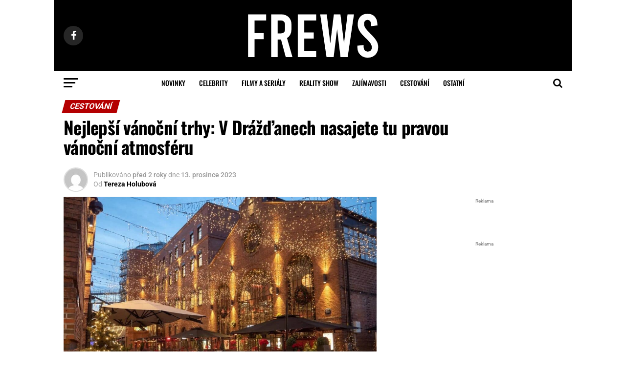

--- FILE ---
content_type: text/html; charset=UTF-8
request_url: https://www.frews.cz/nejlepsi-vanocni-trhy-v-drazdanech-nasajete-tu-pravou-vanocni-atmosferu/
body_size: 44001
content:
<!DOCTYPE html>
<html lang="cs">
<head>
<meta charset="UTF-8" >
<meta name="viewport" id="viewport" content="width=device-width, initial-scale=1.0, maximum-scale=5.0, minimum-scale=1.0, user-scalable=yes" />
<!-- Google Tag Manager -->
<script>(function(w,d,s,l,i){w[l]=w[l]||[];w[l].push({'gtm.start':
new Date().getTime(),event:'gtm.js'});var f=d.getElementsByTagName(s)[0],
j=d.createElement(s),dl=l!='dataLayer'?'&l='+l:'';j.async=true;j.src=
'https://www.googletagmanager.com/gtm.js?id='+i+dl;f.parentNode.insertBefore(j,f);
})(window,document,'script','dataLayer','GTM-W5PM5ZMW');</script>
<!-- End Google Tag Manager -->
<link rel="pingback" href="https://www.frews.cz/xmlrpc.php" />
<meta property="og:type" content="article" />
					<meta property="og:image" content="https://www.frews.cz/wp-content/uploads/2023/11/Oslo-Norsko-Vanoce-v-Norsku-1000x600.jpg" />
		<meta name="twitter:image" content="https://www.frews.cz/wp-content/uploads/2023/11/Oslo-Norsko-Vanoce-v-Norsku-1000x600.jpg" />
	<meta property="og:url" content="https://www.frews.cz/nejlepsi-vanocni-trhy-v-drazdanech-nasajete-tu-pravou-vanocni-atmosferu/" />
<meta property="og:title" content="Nejlepší vánoční trhy: V Drážďanech nasajete tu pravou vánoční atmosféru" />
<meta property="og:description" content="Pořád se vám nedaří ve shonu spojeném s koncem roku a předvánočním období naladit na tu správnou adventní atmosféru? Udělejte si výlet a nasajte ji na jedněch z nejkrásnějších vánočních trhů v Evropě: v Drážďanech." />
<meta name="twitter:card" content="summary_large_image">
<meta name="twitter:url" content="https://www.frews.cz/nejlepsi-vanocni-trhy-v-drazdanech-nasajete-tu-pravou-vanocni-atmosferu/">
<meta name="twitter:title" content="Nejlepší vánoční trhy: V Drážďanech nasajete tu pravou vánoční atmosféru">
<meta name="twitter:description" content="Pořád se vám nedaří ve shonu spojeném s koncem roku a předvánočním období naladit na tu správnou adventní atmosféru? Udělejte si výlet a nasajte ji na jedněch z nejkrásnějších vánočních trhů v Evropě: v Drážďanech.">
<meta name='robots' content='index, follow, max-image-preview:large, max-snippet:-1, max-video-preview:-1' />

	<!-- This site is optimized with the Yoast SEO plugin v26.7 - https://yoast.com/wordpress/plugins/seo/ -->
	<title>Nejlepší vánoční trhy: V Drážďanech nasajete tu pravou vánoční atmosféru - frews.cz</title>
<link data-rocket-preload as="style" href="https://fonts.googleapis.com/css?family=Roboto%3A300%2C400%2C700%2C900%7COswald%3A400%2C700%7CAdvent%20Pro%3A700%7COpen%20Sans%3A700%7CAnton%3A400Oswald%3A100%2C200%2C300%2C400%2C500%2C600%2C700%2C800%2C900%7COswald%3A100%2C200%2C300%2C400%2C500%2C600%2C700%2C800%2C900%7CRoboto%3A100%2C200%2C300%2C400%2C500%2C600%2C700%2C800%2C900%7CRoboto%3A100%2C200%2C300%2C400%2C500%2C600%2C700%2C800%2C900%7CRoboto%3A100%2C200%2C300%2C400%2C500%2C600%2C700%2C800%2C900%7COswald%3A100%2C200%2C300%2C400%2C500%2C600%2C700%2C800%2C900%26amp%3Bsubset%3Dlatin%2Clatin-ext%2Ccyrillic%2Ccyrillic-ext%2Cgreek-ext%2Cgreek%2Cvietnamese%26amp%3Bdisplay%3Dswap&#038;display=swap" rel="preload">
<link href="https://fonts.googleapis.com/css?family=Roboto%3A300%2C400%2C700%2C900%7COswald%3A400%2C700%7CAdvent%20Pro%3A700%7COpen%20Sans%3A700%7CAnton%3A400Oswald%3A100%2C200%2C300%2C400%2C500%2C600%2C700%2C800%2C900%7COswald%3A100%2C200%2C300%2C400%2C500%2C600%2C700%2C800%2C900%7CRoboto%3A100%2C200%2C300%2C400%2C500%2C600%2C700%2C800%2C900%7CRoboto%3A100%2C200%2C300%2C400%2C500%2C600%2C700%2C800%2C900%7CRoboto%3A100%2C200%2C300%2C400%2C500%2C600%2C700%2C800%2C900%7COswald%3A100%2C200%2C300%2C400%2C500%2C600%2C700%2C800%2C900%26amp%3Bsubset%3Dlatin%2Clatin-ext%2Ccyrillic%2Ccyrillic-ext%2Cgreek-ext%2Cgreek%2Cvietnamese%26amp%3Bdisplay%3Dswap&#038;display=swap" media="print" onload="this.media=&#039;all&#039;" rel="stylesheet">
<style id="wpr-usedcss">img:is([sizes=auto i],[sizes^="auto," i]){contain-intrinsic-size:3000px 1500px}img.emoji{display:inline!important;border:none!important;box-shadow:none!important;height:1em!important;width:1em!important;margin:0 .07em!important;vertical-align:-.1em!important;background:0 0!important;padding:0!important}:where(.wp-block-button__link){border-radius:9999px;box-shadow:none;padding:calc(.667em + 2px) calc(1.333em + 2px);text-decoration:none}:root :where(.wp-block-button .wp-block-button__link.is-style-outline),:root :where(.wp-block-button.is-style-outline>.wp-block-button__link){border:2px solid;padding:.667em 1.333em}:root :where(.wp-block-button .wp-block-button__link.is-style-outline:not(.has-text-color)),:root :where(.wp-block-button.is-style-outline>.wp-block-button__link:not(.has-text-color)){color:currentColor}:root :where(.wp-block-button .wp-block-button__link.is-style-outline:not(.has-background)),:root :where(.wp-block-button.is-style-outline>.wp-block-button__link:not(.has-background)){background-color:initial;background-image:none}:where(.wp-block-calendar table:not(.has-background) th){background:#ddd}:where(.wp-block-columns){margin-bottom:1.75em}:where(.wp-block-columns.has-background){padding:1.25em 2.375em}:where(.wp-block-post-comments input[type=submit]){border:none}:where(.wp-block-cover-image:not(.has-text-color)),:where(.wp-block-cover:not(.has-text-color)){color:#fff}:where(.wp-block-cover-image.is-light:not(.has-text-color)),:where(.wp-block-cover.is-light:not(.has-text-color)){color:#000}:root :where(.wp-block-cover h1:not(.has-text-color)),:root :where(.wp-block-cover h2:not(.has-text-color)),:root :where(.wp-block-cover h3:not(.has-text-color)),:root :where(.wp-block-cover h4:not(.has-text-color)),:root :where(.wp-block-cover h5:not(.has-text-color)),:root :where(.wp-block-cover h6:not(.has-text-color)),:root :where(.wp-block-cover p:not(.has-text-color)){color:inherit}:where(.wp-block-file){margin-bottom:1.5em}:where(.wp-block-file__button){border-radius:2em;display:inline-block;padding:.5em 1em}:where(.wp-block-file__button):is(a):active,:where(.wp-block-file__button):is(a):focus,:where(.wp-block-file__button):is(a):hover,:where(.wp-block-file__button):is(a):visited{box-shadow:none;color:#fff;opacity:.85;text-decoration:none}.wp-block-gallery:not(.has-nested-images){display:flex;flex-wrap:wrap;list-style-type:none;margin:0;padding:0}.wp-block-gallery:not(.has-nested-images) figcaption{flex-grow:1}figure.wp-block-gallery.has-nested-images{align-items:normal}.wp-block-gallery.has-nested-images figure.wp-block-image:not(#individual-image){margin:0;width:calc(50% - var(--wp--style--unstable-gallery-gap,16px)/ 2)}.wp-block-gallery.has-nested-images figure.wp-block-image{box-sizing:border-box;display:flex;flex-direction:column;flex-grow:1;justify-content:center;max-width:100%;position:relative}.wp-block-gallery.has-nested-images figure.wp-block-image>a,.wp-block-gallery.has-nested-images figure.wp-block-image>div{flex-direction:column;flex-grow:1;margin:0}.wp-block-gallery.has-nested-images figure.wp-block-image img{display:block;height:auto;max-width:100%!important;width:auto}.wp-block-gallery.has-nested-images figure.wp-block-image figcaption,.wp-block-gallery.has-nested-images figure.wp-block-image:has(figcaption):before{bottom:0;left:0;max-height:100%;position:absolute;right:0}.wp-block-gallery.has-nested-images figure.wp-block-image:has(figcaption):before{-webkit-backdrop-filter:blur(3px);backdrop-filter:blur(3px);content:"";height:100%;-webkit-mask-image:linear-gradient(0deg,#000 20%,#0000);mask-image:linear-gradient(0deg,#000 20%,#0000);max-height:40%}.wp-block-gallery.has-nested-images figure.wp-block-image figcaption{background:linear-gradient(0deg,#0006,#0000);box-sizing:border-box;color:#fff;font-size:13px;margin:0;overflow:auto;padding:1em;scrollbar-color:#0000 #0000;scrollbar-gutter:stable both-edges;scrollbar-width:thin;text-align:center;text-shadow:0 0 1.5px #000;will-change:transform}.wp-block-gallery.has-nested-images figure.wp-block-image figcaption::-webkit-scrollbar{height:12px;width:12px}.wp-block-gallery.has-nested-images figure.wp-block-image figcaption::-webkit-scrollbar-track{background-color:initial}.wp-block-gallery.has-nested-images figure.wp-block-image figcaption::-webkit-scrollbar-thumb{background-clip:padding-box;background-color:initial;border:3px solid #0000;border-radius:8px}.wp-block-gallery.has-nested-images figure.wp-block-image figcaption:focus-within::-webkit-scrollbar-thumb,.wp-block-gallery.has-nested-images figure.wp-block-image figcaption:focus::-webkit-scrollbar-thumb,.wp-block-gallery.has-nested-images figure.wp-block-image figcaption:hover::-webkit-scrollbar-thumb{background-color:#fffc}.wp-block-gallery.has-nested-images figure.wp-block-image figcaption:focus,.wp-block-gallery.has-nested-images figure.wp-block-image figcaption:focus-within,.wp-block-gallery.has-nested-images figure.wp-block-image figcaption:hover{scrollbar-color:#fffc #0000}@media (hover:none){.wp-block-gallery.has-nested-images figure.wp-block-image figcaption{scrollbar-color:#fffc #0000}}.wp-block-gallery.has-nested-images figure.wp-block-image figcaption img{display:inline}.wp-block-gallery.has-nested-images figure.wp-block-image figcaption a{color:inherit}.wp-block-gallery.has-nested-images figcaption{flex-basis:100%;flex-grow:1;text-align:center}.wp-block-gallery.has-nested-images:not(.is-cropped) figure.wp-block-image:not(#individual-image){margin-bottom:auto;margin-top:0}.wp-block-gallery.has-nested-images.is-cropped figure.wp-block-image:not(#individual-image){align-self:inherit}.wp-block-gallery.has-nested-images.is-cropped figure.wp-block-image:not(#individual-image)>a,.wp-block-gallery.has-nested-images.is-cropped figure.wp-block-image:not(#individual-image)>div:not(.components-drop-zone){display:flex}.wp-block-gallery.has-nested-images.is-cropped figure.wp-block-image:not(#individual-image) a,.wp-block-gallery.has-nested-images.is-cropped figure.wp-block-image:not(#individual-image) img{flex:1 0 0%;height:100%;object-fit:cover;width:100%}@media (min-width:600px){.wp-block-gallery.has-nested-images.columns-default figure.wp-block-image:not(#individual-image){width:calc(33.33% - var(--wp--style--unstable-gallery-gap,16px)*.66667)}.wp-block-gallery.has-nested-images.columns-default figure.wp-block-image:not(#individual-image):first-child:nth-last-child(2),.wp-block-gallery.has-nested-images.columns-default figure.wp-block-image:not(#individual-image):first-child:nth-last-child(2)~figure.wp-block-image:not(#individual-image){width:calc(50% - var(--wp--style--unstable-gallery-gap,16px)*.5)}.wp-block-gallery.has-nested-images.columns-default figure.wp-block-image:not(#individual-image):first-child:last-child{width:100%}}:where(.wp-block-group.wp-block-group-is-layout-constrained){position:relative}.wp-block-image>a,.wp-block-image>figure>a{display:inline-block}.wp-block-image img{box-sizing:border-box;height:auto;max-width:100%;vertical-align:bottom}@media not (prefers-reduced-motion){.wp-block-image img.hide{visibility:hidden}.wp-block-image img.show{animation:.4s show-content-image}}.wp-block-image[style*=border-radius] img,.wp-block-image[style*=border-radius]>a{border-radius:inherit}.wp-block-image :where(figcaption){margin-bottom:1em;margin-top:.5em}:root :where(.wp-block-image.is-style-rounded img,.wp-block-image .is-style-rounded img){border-radius:9999px}.wp-block-image figure{margin:0}@keyframes show-content-image{0%{visibility:hidden}99%{visibility:hidden}to{visibility:visible}}:where(.wp-block-latest-comments:not([style*=line-height] .wp-block-latest-comments__comment)){line-height:1.1}:where(.wp-block-latest-comments:not([style*=line-height] .wp-block-latest-comments__comment-excerpt p)){line-height:1.8}:root :where(.wp-block-latest-posts.is-grid){padding:0}:root :where(.wp-block-latest-posts.wp-block-latest-posts__list){padding-left:0}ul{box-sizing:border-box}:root :where(.wp-block-list.has-background){padding:1.25em 2.375em}:where(.wp-block-navigation.has-background .wp-block-navigation-item a:not(.wp-element-button)),:where(.wp-block-navigation.has-background .wp-block-navigation-submenu a:not(.wp-element-button)){padding:.5em 1em}:where(.wp-block-navigation .wp-block-navigation__submenu-container .wp-block-navigation-item a:not(.wp-element-button)),:where(.wp-block-navigation .wp-block-navigation__submenu-container .wp-block-navigation-submenu a:not(.wp-element-button)),:where(.wp-block-navigation .wp-block-navigation__submenu-container .wp-block-navigation-submenu button.wp-block-navigation-item__content),:where(.wp-block-navigation .wp-block-navigation__submenu-container .wp-block-pages-list__item button.wp-block-navigation-item__content){padding:.5em 1em}:root :where(p.has-background){padding:1.25em 2.375em}:where(p.has-text-color:not(.has-link-color)) a{color:inherit}:where(.wp-block-post-comments-form) input:not([type=submit]),:where(.wp-block-post-comments-form) textarea{border:1px solid #949494;font-family:inherit;font-size:1em}:where(.wp-block-post-comments-form) input:where(:not([type=submit]):not([type=checkbox])),:where(.wp-block-post-comments-form) textarea{padding:calc(.667em + 2px)}:where(.wp-block-post-excerpt){box-sizing:border-box;margin-bottom:var(--wp--style--block-gap);margin-top:var(--wp--style--block-gap)}:where(.wp-block-preformatted.has-background){padding:1.25em 2.375em}:where(.wp-block-search__button){border:1px solid #ccc;padding:6px 10px}:where(.wp-block-search__input){font-family:inherit;font-size:inherit;font-style:inherit;font-weight:inherit;letter-spacing:inherit;line-height:inherit;text-transform:inherit}:where(.wp-block-search__button-inside .wp-block-search__inside-wrapper){border:1px solid #949494;box-sizing:border-box;padding:4px}:where(.wp-block-search__button-inside .wp-block-search__inside-wrapper) .wp-block-search__input{border:none;border-radius:0;padding:0 4px}:where(.wp-block-search__button-inside .wp-block-search__inside-wrapper) .wp-block-search__input:focus{outline:0}:where(.wp-block-search__button-inside .wp-block-search__inside-wrapper) :where(.wp-block-search__button){padding:4px 8px}:root :where(.wp-block-separator.is-style-dots){height:auto;line-height:1;text-align:center}:root :where(.wp-block-separator.is-style-dots):before{color:currentColor;content:"···";font-family:serif;font-size:1.5em;letter-spacing:2em;padding-left:2em}:root :where(.wp-block-site-logo.is-style-rounded){border-radius:9999px}:where(.wp-block-social-links:not(.is-style-logos-only)) .wp-social-link{background-color:#f0f0f0;color:#444}:where(.wp-block-social-links:not(.is-style-logos-only)) .wp-social-link-amazon{background-color:#f90;color:#fff}:where(.wp-block-social-links:not(.is-style-logos-only)) .wp-social-link-bandcamp{background-color:#1ea0c3;color:#fff}:where(.wp-block-social-links:not(.is-style-logos-only)) .wp-social-link-behance{background-color:#0757fe;color:#fff}:where(.wp-block-social-links:not(.is-style-logos-only)) .wp-social-link-bluesky{background-color:#0a7aff;color:#fff}:where(.wp-block-social-links:not(.is-style-logos-only)) .wp-social-link-codepen{background-color:#1e1f26;color:#fff}:where(.wp-block-social-links:not(.is-style-logos-only)) .wp-social-link-deviantart{background-color:#02e49b;color:#fff}:where(.wp-block-social-links:not(.is-style-logos-only)) .wp-social-link-discord{background-color:#5865f2;color:#fff}:where(.wp-block-social-links:not(.is-style-logos-only)) .wp-social-link-dribbble{background-color:#e94c89;color:#fff}:where(.wp-block-social-links:not(.is-style-logos-only)) .wp-social-link-dropbox{background-color:#4280ff;color:#fff}:where(.wp-block-social-links:not(.is-style-logos-only)) .wp-social-link-etsy{background-color:#f45800;color:#fff}:where(.wp-block-social-links:not(.is-style-logos-only)) .wp-social-link-facebook{background-color:#0866ff;color:#fff}:where(.wp-block-social-links:not(.is-style-logos-only)) .wp-social-link-fivehundredpx{background-color:#000;color:#fff}:where(.wp-block-social-links:not(.is-style-logos-only)) .wp-social-link-flickr{background-color:#0461dd;color:#fff}:where(.wp-block-social-links:not(.is-style-logos-only)) .wp-social-link-foursquare{background-color:#e65678;color:#fff}:where(.wp-block-social-links:not(.is-style-logos-only)) .wp-social-link-github{background-color:#24292d;color:#fff}:where(.wp-block-social-links:not(.is-style-logos-only)) .wp-social-link-goodreads{background-color:#eceadd;color:#382110}:where(.wp-block-social-links:not(.is-style-logos-only)) .wp-social-link-google{background-color:#ea4434;color:#fff}:where(.wp-block-social-links:not(.is-style-logos-only)) .wp-social-link-gravatar{background-color:#1d4fc4;color:#fff}:where(.wp-block-social-links:not(.is-style-logos-only)) .wp-social-link-instagram{background-color:#f00075;color:#fff}:where(.wp-block-social-links:not(.is-style-logos-only)) .wp-social-link-lastfm{background-color:#e21b24;color:#fff}:where(.wp-block-social-links:not(.is-style-logos-only)) .wp-social-link-linkedin{background-color:#0d66c2;color:#fff}:where(.wp-block-social-links:not(.is-style-logos-only)) .wp-social-link-mastodon{background-color:#3288d4;color:#fff}:where(.wp-block-social-links:not(.is-style-logos-only)) .wp-social-link-medium{background-color:#000;color:#fff}:where(.wp-block-social-links:not(.is-style-logos-only)) .wp-social-link-meetup{background-color:#f6405f;color:#fff}:where(.wp-block-social-links:not(.is-style-logos-only)) .wp-social-link-patreon{background-color:#000;color:#fff}:where(.wp-block-social-links:not(.is-style-logos-only)) .wp-social-link-pinterest{background-color:#e60122;color:#fff}:where(.wp-block-social-links:not(.is-style-logos-only)) .wp-social-link-pocket{background-color:#ef4155;color:#fff}:where(.wp-block-social-links:not(.is-style-logos-only)) .wp-social-link-reddit{background-color:#ff4500;color:#fff}:where(.wp-block-social-links:not(.is-style-logos-only)) .wp-social-link-skype{background-color:#0478d7;color:#fff}:where(.wp-block-social-links:not(.is-style-logos-only)) .wp-social-link-snapchat{background-color:#fefc00;color:#fff;stroke:#000}:where(.wp-block-social-links:not(.is-style-logos-only)) .wp-social-link-soundcloud{background-color:#ff5600;color:#fff}:where(.wp-block-social-links:not(.is-style-logos-only)) .wp-social-link-spotify{background-color:#1bd760;color:#fff}:where(.wp-block-social-links:not(.is-style-logos-only)) .wp-social-link-telegram{background-color:#2aabee;color:#fff}:where(.wp-block-social-links:not(.is-style-logos-only)) .wp-social-link-threads{background-color:#000;color:#fff}:where(.wp-block-social-links:not(.is-style-logos-only)) .wp-social-link-tiktok{background-color:#000;color:#fff}:where(.wp-block-social-links:not(.is-style-logos-only)) .wp-social-link-tumblr{background-color:#011835;color:#fff}:where(.wp-block-social-links:not(.is-style-logos-only)) .wp-social-link-twitch{background-color:#6440a4;color:#fff}:where(.wp-block-social-links:not(.is-style-logos-only)) .wp-social-link-twitter{background-color:#1da1f2;color:#fff}:where(.wp-block-social-links:not(.is-style-logos-only)) .wp-social-link-vimeo{background-color:#1eb7ea;color:#fff}:where(.wp-block-social-links:not(.is-style-logos-only)) .wp-social-link-vk{background-color:#4680c2;color:#fff}:where(.wp-block-social-links:not(.is-style-logos-only)) .wp-social-link-wordpress{background-color:#3499cd;color:#fff}:where(.wp-block-social-links:not(.is-style-logos-only)) .wp-social-link-whatsapp{background-color:#25d366;color:#fff}:where(.wp-block-social-links:not(.is-style-logos-only)) .wp-social-link-x{background-color:#000;color:#fff}:where(.wp-block-social-links:not(.is-style-logos-only)) .wp-social-link-yelp{background-color:#d32422;color:#fff}:where(.wp-block-social-links:not(.is-style-logos-only)) .wp-social-link-youtube{background-color:red;color:#fff}:where(.wp-block-social-links.is-style-logos-only) .wp-social-link{background:0 0}:where(.wp-block-social-links.is-style-logos-only) .wp-social-link svg{height:1.25em;width:1.25em}:where(.wp-block-social-links.is-style-logos-only) .wp-social-link-amazon{color:#f90}:where(.wp-block-social-links.is-style-logos-only) .wp-social-link-bandcamp{color:#1ea0c3}:where(.wp-block-social-links.is-style-logos-only) .wp-social-link-behance{color:#0757fe}:where(.wp-block-social-links.is-style-logos-only) .wp-social-link-bluesky{color:#0a7aff}:where(.wp-block-social-links.is-style-logos-only) .wp-social-link-codepen{color:#1e1f26}:where(.wp-block-social-links.is-style-logos-only) .wp-social-link-deviantart{color:#02e49b}:where(.wp-block-social-links.is-style-logos-only) .wp-social-link-discord{color:#5865f2}:where(.wp-block-social-links.is-style-logos-only) .wp-social-link-dribbble{color:#e94c89}:where(.wp-block-social-links.is-style-logos-only) .wp-social-link-dropbox{color:#4280ff}:where(.wp-block-social-links.is-style-logos-only) .wp-social-link-etsy{color:#f45800}:where(.wp-block-social-links.is-style-logos-only) .wp-social-link-facebook{color:#0866ff}:where(.wp-block-social-links.is-style-logos-only) .wp-social-link-fivehundredpx{color:#000}:where(.wp-block-social-links.is-style-logos-only) .wp-social-link-flickr{color:#0461dd}:where(.wp-block-social-links.is-style-logos-only) .wp-social-link-foursquare{color:#e65678}:where(.wp-block-social-links.is-style-logos-only) .wp-social-link-github{color:#24292d}:where(.wp-block-social-links.is-style-logos-only) .wp-social-link-goodreads{color:#382110}:where(.wp-block-social-links.is-style-logos-only) .wp-social-link-google{color:#ea4434}:where(.wp-block-social-links.is-style-logos-only) .wp-social-link-gravatar{color:#1d4fc4}:where(.wp-block-social-links.is-style-logos-only) .wp-social-link-instagram{color:#f00075}:where(.wp-block-social-links.is-style-logos-only) .wp-social-link-lastfm{color:#e21b24}:where(.wp-block-social-links.is-style-logos-only) .wp-social-link-linkedin{color:#0d66c2}:where(.wp-block-social-links.is-style-logos-only) .wp-social-link-mastodon{color:#3288d4}:where(.wp-block-social-links.is-style-logos-only) .wp-social-link-medium{color:#000}:where(.wp-block-social-links.is-style-logos-only) .wp-social-link-meetup{color:#f6405f}:where(.wp-block-social-links.is-style-logos-only) .wp-social-link-patreon{color:#000}:where(.wp-block-social-links.is-style-logos-only) .wp-social-link-pinterest{color:#e60122}:where(.wp-block-social-links.is-style-logos-only) .wp-social-link-pocket{color:#ef4155}:where(.wp-block-social-links.is-style-logos-only) .wp-social-link-reddit{color:#ff4500}:where(.wp-block-social-links.is-style-logos-only) .wp-social-link-skype{color:#0478d7}:where(.wp-block-social-links.is-style-logos-only) .wp-social-link-snapchat{color:#fff;stroke:#000}:where(.wp-block-social-links.is-style-logos-only) .wp-social-link-soundcloud{color:#ff5600}:where(.wp-block-social-links.is-style-logos-only) .wp-social-link-spotify{color:#1bd760}:where(.wp-block-social-links.is-style-logos-only) .wp-social-link-telegram{color:#2aabee}:where(.wp-block-social-links.is-style-logos-only) .wp-social-link-threads{color:#000}:where(.wp-block-social-links.is-style-logos-only) .wp-social-link-tiktok{color:#000}:where(.wp-block-social-links.is-style-logos-only) .wp-social-link-tumblr{color:#011835}:where(.wp-block-social-links.is-style-logos-only) .wp-social-link-twitch{color:#6440a4}:where(.wp-block-social-links.is-style-logos-only) .wp-social-link-twitter{color:#1da1f2}:where(.wp-block-social-links.is-style-logos-only) .wp-social-link-vimeo{color:#1eb7ea}:where(.wp-block-social-links.is-style-logos-only) .wp-social-link-vk{color:#4680c2}:where(.wp-block-social-links.is-style-logos-only) .wp-social-link-whatsapp{color:#25d366}:where(.wp-block-social-links.is-style-logos-only) .wp-social-link-wordpress{color:#3499cd}:where(.wp-block-social-links.is-style-logos-only) .wp-social-link-x{color:#000}:where(.wp-block-social-links.is-style-logos-only) .wp-social-link-yelp{color:#d32422}:where(.wp-block-social-links.is-style-logos-only) .wp-social-link-youtube{color:red}:root :where(.wp-block-social-links .wp-social-link a){padding:.25em}:root :where(.wp-block-social-links.is-style-logos-only .wp-social-link a){padding:0}:root :where(.wp-block-social-links.is-style-pill-shape .wp-social-link a){padding-left:.6666666667em;padding-right:.6666666667em}:root :where(.wp-block-tag-cloud.is-style-outline){display:flex;flex-wrap:wrap;gap:1ch}:root :where(.wp-block-tag-cloud.is-style-outline a){border:1px solid;font-size:unset!important;margin-right:0;padding:1ch 2ch;text-decoration:none!important}:root :where(.wp-block-table-of-contents){box-sizing:border-box}:where(.wp-block-term-description){box-sizing:border-box;margin-bottom:var(--wp--style--block-gap);margin-top:var(--wp--style--block-gap)}:where(pre.wp-block-verse){font-family:inherit}:root{--wp--preset--font-size--normal:16px;--wp--preset--font-size--huge:42px}.screen-reader-text{border:0;clip-path:inset(50%);height:1px;margin:-1px;overflow:hidden;padding:0;position:absolute;width:1px;word-wrap:normal!important}.screen-reader-text:focus{background-color:#ddd;clip-path:none;color:#444;display:block;font-size:1em;height:auto;left:5px;line-height:normal;padding:15px 23px 14px;text-decoration:none;top:5px;width:auto;z-index:100000}html :where(.has-border-color){border-style:solid}html :where([style*=border-top-color]){border-top-style:solid}html :where([style*=border-right-color]){border-right-style:solid}html :where([style*=border-bottom-color]){border-bottom-style:solid}html :where([style*=border-left-color]){border-left-style:solid}html :where([style*=border-width]){border-style:solid}html :where([style*=border-top-width]){border-top-style:solid}html :where([style*=border-right-width]){border-right-style:solid}html :where([style*=border-bottom-width]){border-bottom-style:solid}html :where([style*=border-left-width]){border-left-style:solid}html :where(img[class*=wp-image-]){height:auto;max-width:100%}:where(figure){margin:0 0 1em}html :where(.is-position-sticky){--wp-admin--admin-bar--position-offset:var(--wp-admin--admin-bar--height,0px)}@media screen and (max-width:600px){html :where(.is-position-sticky){--wp-admin--admin-bar--position-offset:0px}}:root{--wp--preset--aspect-ratio--square:1;--wp--preset--aspect-ratio--4-3:4/3;--wp--preset--aspect-ratio--3-4:3/4;--wp--preset--aspect-ratio--3-2:3/2;--wp--preset--aspect-ratio--2-3:2/3;--wp--preset--aspect-ratio--16-9:16/9;--wp--preset--aspect-ratio--9-16:9/16;--wp--preset--color--black:#000000;--wp--preset--color--cyan-bluish-gray:#abb8c3;--wp--preset--color--white:#ffffff;--wp--preset--color--pale-pink:#f78da7;--wp--preset--color--vivid-red:#cf2e2e;--wp--preset--color--luminous-vivid-orange:#ff6900;--wp--preset--color--luminous-vivid-amber:#fcb900;--wp--preset--color--light-green-cyan:#7bdcb5;--wp--preset--color--vivid-green-cyan:#00d084;--wp--preset--color--pale-cyan-blue:#8ed1fc;--wp--preset--color--vivid-cyan-blue:#0693e3;--wp--preset--color--vivid-purple:#9b51e0;--wp--preset--gradient--vivid-cyan-blue-to-vivid-purple:linear-gradient(135deg,rgba(6, 147, 227, 1) 0%,rgb(155, 81, 224) 100%);--wp--preset--gradient--light-green-cyan-to-vivid-green-cyan:linear-gradient(135deg,rgb(122, 220, 180) 0%,rgb(0, 208, 130) 100%);--wp--preset--gradient--luminous-vivid-amber-to-luminous-vivid-orange:linear-gradient(135deg,rgba(252, 185, 0, 1) 0%,rgba(255, 105, 0, 1) 100%);--wp--preset--gradient--luminous-vivid-orange-to-vivid-red:linear-gradient(135deg,rgba(255, 105, 0, 1) 0%,rgb(207, 46, 46) 100%);--wp--preset--gradient--very-light-gray-to-cyan-bluish-gray:linear-gradient(135deg,rgb(238, 238, 238) 0%,rgb(169, 184, 195) 100%);--wp--preset--gradient--cool-to-warm-spectrum:linear-gradient(135deg,rgb(74, 234, 220) 0%,rgb(151, 120, 209) 20%,rgb(207, 42, 186) 40%,rgb(238, 44, 130) 60%,rgb(251, 105, 98) 80%,rgb(254, 248, 76) 100%);--wp--preset--gradient--blush-light-purple:linear-gradient(135deg,rgb(255, 206, 236) 0%,rgb(152, 150, 240) 100%);--wp--preset--gradient--blush-bordeaux:linear-gradient(135deg,rgb(254, 205, 165) 0%,rgb(254, 45, 45) 50%,rgb(107, 0, 62) 100%);--wp--preset--gradient--luminous-dusk:linear-gradient(135deg,rgb(255, 203, 112) 0%,rgb(199, 81, 192) 50%,rgb(65, 88, 208) 100%);--wp--preset--gradient--pale-ocean:linear-gradient(135deg,rgb(255, 245, 203) 0%,rgb(182, 227, 212) 50%,rgb(51, 167, 181) 100%);--wp--preset--gradient--electric-grass:linear-gradient(135deg,rgb(202, 248, 128) 0%,rgb(113, 206, 126) 100%);--wp--preset--gradient--midnight:linear-gradient(135deg,rgb(2, 3, 129) 0%,rgb(40, 116, 252) 100%);--wp--preset--font-size--small:13px;--wp--preset--font-size--medium:20px;--wp--preset--font-size--large:36px;--wp--preset--font-size--x-large:42px;--wp--preset--spacing--20:0.44rem;--wp--preset--spacing--30:0.67rem;--wp--preset--spacing--40:1rem;--wp--preset--spacing--50:1.5rem;--wp--preset--spacing--60:2.25rem;--wp--preset--spacing--70:3.38rem;--wp--preset--spacing--80:5.06rem;--wp--preset--shadow--natural:6px 6px 9px rgba(0, 0, 0, .2);--wp--preset--shadow--deep:12px 12px 50px rgba(0, 0, 0, .4);--wp--preset--shadow--sharp:6px 6px 0px rgba(0, 0, 0, .2);--wp--preset--shadow--outlined:6px 6px 0px -3px rgba(255, 255, 255, 1),6px 6px rgba(0, 0, 0, 1);--wp--preset--shadow--crisp:6px 6px 0px rgba(0, 0, 0, 1)}:where(.is-layout-flex){gap:.5em}:where(.is-layout-grid){gap:.5em}body .is-layout-flex{display:flex}.is-layout-flex{flex-wrap:wrap;align-items:center}.is-layout-flex>:is(*,div){margin:0}:where(.wp-block-post-template.is-layout-flex){gap:1.25em}:where(.wp-block-post-template.is-layout-grid){gap:1.25em}:where(.wp-block-columns.is-layout-flex){gap:2em}:where(.wp-block-columns.is-layout-grid){gap:2em}:root :where(.wp-block-pullquote){font-size:1.5em;line-height:1.6}.cmplz-blocked-content-notice{display:none}.cmplz-blocked-content-container,.cmplz-wp-video{animation-name:cmplz-fadein;animation-duration:.6s;background:#fff;border:0;border-radius:3px;box-shadow:0 0 1px 0 rgba(0,0,0,.5),0 1px 10px 0 rgba(0,0,0,.15);display:flex;justify-content:center;align-items:center;background-repeat:no-repeat!important;background-size:cover!important;height:inherit;position:relative}.cmplz-blocked-content-container iframe,.cmplz-wp-video iframe{visibility:hidden;max-height:100%;border:0!important}.cmplz-blocked-content-container .cmplz-blocked-content-notice,.cmplz-wp-video .cmplz-blocked-content-notice{white-space:normal;text-transform:initial;position:absolute!important;width:100%;top:50%;left:50%;transform:translate(-50%,-50%);max-width:300px;font-size:14px;padding:10px;background-color:rgba(0,0,0,.5);color:#fff;text-align:center;z-index:98;line-height:23px}.cmplz-blocked-content-container .cmplz-blocked-content-notice .cmplz-links,.cmplz-wp-video .cmplz-blocked-content-notice .cmplz-links{display:block;margin-bottom:10px}.cmplz-blocked-content-container .cmplz-blocked-content-notice .cmplz-links a,.cmplz-wp-video .cmplz-blocked-content-notice .cmplz-links a{color:#fff}.cmplz-blocked-content-container div div{display:none}.cmplz-wp-video .cmplz-placeholder-element{width:100%;height:inherit}@keyframes cmplz-fadein{from{opacity:0}to{opacity:1}}.quiz-container{max-width:600px;margin:20px auto;text-align:center;border-radius:8px;background-color:#333;border-radius:0;padding:0;position:relative}.quiz-container h3,.quiz-start h2{color:#fff;padding:20px;width:auto!important}.quiz-results,.quiz-start{text-align:center}.quiz-next-button,.quiz-restart-button,.quiz-start-button{background-color:#000;color:#fff;padding:15px 50px;cursor:pointer;border-radius:0;font-size:16px;text-transform:uppercase;font-weight:600;border:0;line-height:1.5;margin-bottom:20px}.quiz-next-button:hover,.quiz-restart-button:hover,.quiz-start-button:hover{background-color:#0be6af;color:#fff;transform:scale(1.02)}.quiz-restart-button,.quiz-start{margin-bottom:50px}.quiz-option{display:flex;justify-content:space-between}.quiz-option-answer{display:flex;align-items:center}.quiz-option.correct{background-color:#0be6af}.quiz-score{padding:20px;color:#fff!important}.quiz-score{font-weight:700!important}.quiz-question img{width:100%;height:300px;object-fit:cover}.quiz-explanation,.quiz-next-button,.quiz-question,.quiz-questions,.quiz-results{display:none}.quiz-option{position:relative;padding-right:30px}.percentage-text{display:inline-block;line-height:1.5;font-size:.8em;margin-left:10px;color:#666}li.correct-answer{background-color:#0be6af!important}li.selected-incorrect{background-color:#e60b43!important}.percentage-text{color:#000}.quiz-explanation{color:#fff!important}.quiz-explanation{font-size:1em!important;margin:20px 20px 40px!important}.quiz-option i{float:right;margin-left:10px;font-size:22px}.quiz-option{margin:15px 0!important;text-align:left;padding:10px 20px 10px 30px!important}.quiz-option:before{display:none!important}.percentage-text{width:auto!important;float:right}@media screen and (max-width:767px){.quiz-container h3,.quiz-start h2{font-size:20px!important;padding:20px 20px 10px}}html{overflow-x:hidden}body{color:#000;font-size:1rem;-webkit-font-smoothing:antialiased;font-weight:400;line-height:100%;margin:0 auto;padding:0}h1,h1 a,h2,h2 a,h3,h3 a,h4,h4 a{-webkit-backface-visibility:hidden;color:#000}img{max-width:100%;height:auto;-webkit-backface-visibility:hidden}iframe,object,video{max-width:100%}a,a:visited{opacity:1;text-decoration:none;-webkit-transition:color .25s,background .25s,opacity .25s;-moz-transition:color .25s,background .25s,opacity .25s;-ms-transition:color .25s,background .25s,opacity .25s;-o-transition:color .25s,background .25s,opacity .25s;transition:color .25s,background .25s,opacity .25s}a:hover{text-decoration:none}a:active,a:focus{outline:0}#mvp-side-wrap a{color:#000;font-weight:700}#mvp-site,#mvp-site-wall{overflow:hidden;width:100%}#mvp-site-main{width:100%}#mvp-site-main{-webkit-backface-visibility:hidden;backface-visibility:hidden;margin-top:0;z-index:9999}.relative{position:relative}.right{float:right}.left{float:left}.mvp-mob-img{display:none!important}#mvp-content-main p a,.mvp-fly-fade,.mvp-mega-img img,a.mvp-inf-more-but,span.mvp-nav-search-but,ul.mvp-mega-list li a p,ul.mvp-post-more-list li:hover .mvp-post-more-img img,ul.mvp-post-more-list li:hover .mvp-post-more-text p{-webkit-transition:.25s;-moz-transition:.25s;-ms-transition:.25s;-o-transition:.25s;transition:all .25s}#mvp-fly-wrap,#mvp-search-wrap,.mvp-nav-menu ul li.mvp-mega-dropdown .mvp-mega-dropdown{-webkit-transition:-webkit-transform .25s;-moz-transition:-moz-transform .25s;-ms-transition:-ms-transform .25s;-o-transition:-o-transform .25s;transition:transform .25s ease}#mvp-main-head-wrap{width:100%}#mvp-leader-wrap{line-height:0;overflow:hidden;position:fixed;top:0;left:0;text-align:center;width:100%;z-index:999}#mvp-main-nav-wrap{width:100%}#mvp-main-nav-top{background:#000;padding:15px 0;width:100%;height:auto;z-index:99999}.mvp-main-box{margin:0 auto;width:1200px;height:100%}#mvp-nav-top-wrap,.mvp-nav-top-cont{width:100%}.mvp-nav-top-right-out{margin-right:-200px;width:100%}.mvp-nav-top-right-in{margin-right:200px}.mvp-nav-top-left-out{float:right;margin-left:-200px;width:100%}.mvp-nav-top-left-in{margin-left:200px}.mvp-nav-top-mid{line-height:0;overflow:hidden;text-align:center;width:100%}h1.mvp-logo-title,h2.mvp-logo-title{display:block;font-size:0px}.mvp-nav-top-left,.mvp-nav-top-right{position:absolute;top:0;bottom:0;width:200px;height:100%}.mvp-nav-top-right .mvp-nav-search-but{display:none;padding:3px 0 7px}.single .mvp-fixed .mvp-nav-top-right{display:none}.single .mvp-fixed .mvp-nav-top-right-in,.single .mvp-fixed .mvp-nav-top-right-out{margin-right:0}.mvp-nav-top-left{left:0}.mvp-nav-top-right{right:0}.mvp-nav-soc-wrap{margin-top:-20px;position:absolute;top:50%;left:0;width:100%;height:40px}.mvp-nav-small .mvp-nav-soc-wrap{margin-top:-15px;height:30px}.single .mvp-nav-small .mvp-nav-top-left{display:none}.single .mvp-nav-small .mvp-nav-top-left-in,.single .mvp-nav-small .mvp-nav-top-left-out{margin-left:0}.single .mvp-nav-small .mvp-nav-top-mid a{left:100px}.mvp-nav-logo-small,.mvp-nav-small .mvp-nav-logo-reg{display:none}.mvp-nav-small .mvp-nav-logo-small{display:inline}span.mvp-nav-soc-but{background:rgba(255,255,255,.15);color:#fff;-webkit-border-radius:50%;border-radius:50%;display:inline-block;float:left;font-size:20px;margin-left:10px;padding-top:10px;text-align:center;width:40px;height:30px}.mvp-nav-small span.mvp-nav-soc-but{font-size:16px;padding-top:7px;width:30px;height:23px}.mvp-nav-soc-wrap .fa-facebook:hover{background:#3b5997}.mvp-nav-soc-wrap a:first-child span.mvp-nav-soc-but{margin-left:0}span.mvp-nav-soc-but:hover{opacity:1}#mvp-main-nav-bot{-webkit-backface-visibility:hidden;backface-visibility:hidden;width:100%;height:50px;z-index:9000}#mvp-main-nav-bot-cont{-webkit-backface-visibility:hidden;backface-visibility:hidden;width:100%;height:50px}.mvp-nav-small{position:fixed!important;top:-70px!important;padding:10px 0!important;-webkit-transform:translate3d(0,-70px,0)!important;-moz-transform:translate3d(0,-70px,0)!important;-ms-transform:translate3d(0,-70px,0)!important;-o-transform:translate3d(0,-70px,0)!important;transform:translate3d(0,-70px,0)!important;-webkit-transition:-webkit-transform .4s;-moz-transition:-moz-transform .4s;-ms-transition:-ms-transform .4s;-o-transition:-o-transform .4s;transition:transform .4s ease;height:30px!important;z-index:9999}.mvp-fixed{-webkit-backface-visibility:hidden;backface-visibility:hidden;-webkit-transform:translate3d(0,70px,0)!important;-moz-transform:translate3d(0,70px,0)!important;-ms-transform:translate3d(0,70px,0)!important;-o-transform:translate3d(0,70px,0)!important;transform:translate3d(0,70px,0)!important}.mvp-nav-small .mvp-nav-top-mid{height:30px!important}.mvp-nav-small .mvp-nav-top-mid img{height:100%!important}.mvp-fixed1{-webkit-backface-visibility:hidden;backface-visibility:hidden;display:block!important;margin-top:0!important;position:fixed!important;top:-70px!important;-webkit-transform:translate3d(0,0,0)!important;-moz-transform:translate3d(0,0,0)!important;-ms-transform:translate3d(0,0,0)!important;-o-transform:translate3d(0,0,0)!important;transform:translate3d(0,0,0)!important;-webkit-transition:-webkit-transform .5s;-moz-transition:-moz-transform .5s;-ms-transition:-ms-transform .5s;-o-transition:-o-transform .5s;transition:transform .5s ease;height:50px!important}.mvp-fixed-shadow{-webkit-box-shadow:0 1px 16px 0 rgba(0,0,0,.3);-moz-box-shadow:0 1px 16px 0 rgba(0,0,0,.3);-ms-box-shadow:0 1px 16px 0 rgba(0,0,0,.3);-o-box-shadow:0 1px 16px 0 rgba(0,0,0,.3);box-shadow:0 1px 16px 0 rgba(0,0,0,.3)}.mvp-fixed2{border-bottom:none!important;-webkit-box-shadow:0 0 16px 0 rgba(0,0,0,.2);-moz-box-shadow:0 0 16px 0 rgba(0,0,0,.2);-ms-box-shadow:0 0 16px 0 rgba(0,0,0,.2);-o-box-shadow:0 0 16px 0 rgba(0,0,0,.2);box-shadow:0 0 16px 0 rgba(0,0,0,.2);-webkit-transform:translate3d(0,120px,0)!important;-moz-transform:translate3d(0,120px,0)!important;-ms-transform:translate3d(0,120px,0)!important;-o-transform:translate3d(0,120px,0)!important;transform:translate3d(0,120px,0)!important}#mvp-nav-bot-wrap,.mvp-nav-bot-cont{width:100%}.mvp-nav-bot-right-out{margin-right:-50px;width:100%}.mvp-nav-bot-right-in{margin-right:50px}.mvp-nav-bot-left-out{float:right;margin-left:-50px;width:100%}.mvp-nav-bot-left-in{margin-left:50px}.mvp-nav-bot-left,.mvp-nav-bot-right{width:50px;height:50px}span.mvp-nav-search-but{cursor:pointer;float:right;font-size:20px;line-height:1;padding:15px 0}#mvp-search-wrap{-webkit-backface-visibility:hidden;backface-visibility:hidden;background:rgba(0,0,0,.94);opacity:0;position:fixed;top:0;left:0;-webkit-transform:translate3d(0,-100%,0);-moz-transform:translate3d(0,-100%,0);-ms-transform:translate3d(0,-100%,0);-o-transform:translate3d(0,-100%,0);transform:translate3d(0,-100%,0);width:100%;height:100%;z-index:999999}#mvp-search-wrap .mvp-search-but-wrap span{background:#fff;top:27px}#mvp-search-box{margin:-30px 0 0 -25%;position:absolute;top:50%;left:50%;width:50%}#searchform input{background:0 0;border:0;color:#fff;float:left;font-size:50px;font-weight:300;line-height:1;padding:5px 0;text-transform:uppercase;width:100%;height:50px}#searchform #searchsubmit{border:none;float:left}#searchform #s:focus{outline:0}.mvp-search-toggle{opacity:1!important;-webkit-transform:translate3d(0,0,0)!important;-moz-transform:translate3d(0,0,0)!important;-ms-transform:translate3d(0,0,0)!important;-o-transform:translate3d(0,0,0)!important;transform:translate3d(0,0,0)!important}.mvp-fixed-post{text-align:left}.mvp-fixed-post img{float:left;margin-left:0!important}.mvp-nav-menu{text-align:center;width:100%;height:50px}.mvp-nav-menu ul{float:left;text-align:center;width:100%}.mvp-nav-menu ul li{display:inline-block;position:relative}.mvp-nav-menu ul li.mvp-mega-dropdown{position:static}.mvp-nav-menu ul li a{float:left;font-size:14px;font-weight:500;line-height:1;padding:18px 12px;position:relative;text-transform:uppercase}.mvp-nav-menu ul li:hover a{padding:18px 12px 13px}.mvp-nav-menu ul li.menu-item-has-children ul.mvp-mega-list li a:after{border-color:#000 transparent transparent;border-style:none;border-width:medium;content:'';position:relative;top:auto;right:auto}.mvp-nav-menu ul li.menu-item-has-children a:after{border-style:solid;border-width:3px 3px 0;content:'';position:absolute;top:23px;right:6px}.mvp-nav-menu ul li.menu-item-has-children a{padding:18px 17px 18px 12px}.mvp-nav-menu ul li.menu-item-has-children:hover a{padding:18px 17px 13px 12px}.mvp-nav-menu ul li.mvp-mega-dropdown .mvp-mega-dropdown{-webkit-backface-visibility:hidden;backface-visibility:hidden;background:#fff;border-top:1px solid #ddd;-webkit-box-shadow:0 10px 10px 0 rgba(0,0,0,.2);-moz-box-shadow:0 10px 10px 0 rgba(0,0,0,.2);-ms-box-shadow:0 10px 10px 0 rgba(0,0,0,.2);-o-box-shadow:0 10px 10px 0 rgba(0,0,0,.2);box-shadow:0 10px 10px 0 rgba(0,0,0,.2);opacity:0;overflow:hidden;position:absolute;top:50px;left:0;-webkit-transition:opacity .2s;-moz-transition:opacity .2s;-ms-transition:opacity .2s;-o-transition:opacity .2s;transition:opacity .2s;-webkit-transform:translateY(-999px);-moz-transform:translateY(-999px);-ms-transform:translateY(-999px);-o-transform:translateY(-999px);transform:translateY(-999px);width:100%;height:0;z-index:1}.mvp-nav-menu ul li.mvp-mega-dropdown:hover .mvp-mega-dropdown{opacity:1;overflow:visible;-webkit-transform:translateY(0);-moz-transform:translateY(0);-ms-transform:translateY(0);-o-transform:translateY(0);transform:translateY(0);height:auto}.mvp-nav-menu ul li.mvp-mega-dropdown:hover .mvp-mega-dropdown .mvp-mega-img img{display:block}.mvp-nav-menu ul li ul.mvp-mega-list li a,.mvp-nav-menu ul li ul.mvp-mega-list li a p{background:0 0!important;border-bottom:none;color:#222!important;float:left;font-size:1em;font-weight:400;line-height:1.2;padding:0!important;text-align:left;text-transform:none}ul.mvp-mega-list li:hover a p{opacity:.6}.mvp-nav-menu ul li ul.mvp-mega-list li .mvp-mega-img a{line-height:0}ul.mvp-mega-list{float:left;width:100%!important;max-width:none!important}ul.mvp-mega-list li{float:left;overflow:hidden;padding:20px 0 20px 1.6666666666%;width:18.66666666666%}ul.mvp-mega-list li:first-child{padding-left:0}.mvp-mega-img{background:#000;float:left;line-height:0;margin-bottom:10px;overflow:hidden;position:relative;width:100%;max-height:130px}.mvp-mega-img img{display:none;width:100%}ul.mvp-mega-list li:hover .mvp-mega-img img{opacity:.8}.mvp-mega-img a{padding:0}#mvp-fly-wrap{overflow:hidden;position:fixed;top:0;bottom:0;left:0;-webkit-transform:translate3d(-370px,0,0);-moz-transform:translate3d(-370px,0,0);-ms-transform:translate3d(-370px,0,0);-o-transform:translate3d(-370px,0,0);transform:translate3d(-370px,0,0);width:370px;height:100%;z-index:999999}.mvp-fly-but-wrap,.mvp-search-but-wrap{cursor:pointer;width:30px}.mvp-fly-but-wrap{height:20px}#mvp-fly-wrap .mvp-fly-but-wrap{margin:15px 0}.mvp-nav-top-left .mvp-fly-but-wrap{display:none;margin-top:-10px;opacity:0;position:absolute;top:50%;left:0;height:20px}.mvp-nav-bot-left{margin:15px 0;height:20px}.mvp-search-but-wrap{position:absolute;top:60px;right:80px;width:60px;height:60px}.mvp-fly-but-wrap span,.mvp-search-but-wrap span{-webkit-border-radius:2px;-moz-border-radius:2px;-ms-border-radius:2px;-o-border-radius:2px;border-radius:2px;display:block;position:absolute;left:0;-webkit-transform:rotate(0);-moz-transform:rotate(0);-ms-transform:rotate(0);-o-transform:rotate(0);transform:rotate(0);-webkit-transition:.25s ease-in-out;-moz-transition:.25s ease-in-out;-ms-transition:.25s ease-in-out;-o-transition:.25s ease-in-out;transition:.25s ease-in-out;height:3px}.mvp-nav-top-left .mvp-fly-but-wrap{opacity:1}.mvp-fly-but-wrap span:first-child{top:0;width:30px}.mvp-fly-but-wrap span:nth-child(2),.mvp-fly-but-wrap span:nth-child(3){top:8px;width:24px}.mvp-fly-but-wrap span:nth-child(4){top:16px;width:18px}.mvp-fly-but-wrap.mvp-fly-open span:first-child,.mvp-fly-but-wrap.mvp-fly-open span:nth-child(4){top:.5px;left:50%;width:0%}.mvp-fly-but-wrap.mvp-fly-open span:nth-child(2),.mvp-search-but-wrap span:first-child{-webkit-transform:rotate(45deg);-moz-transform:rotate(45deg);-ms-transform:rotate(45deg);-o-transform:rotate(45deg);transform:rotate(45deg);width:30px}.mvp-fly-but-wrap.mvp-fly-open span:nth-child(3),.mvp-search-but-wrap span:nth-child(2){-webkit-transform:rotate(-45deg);-moz-transform:rotate(-45deg);-ms-transform:rotate(-45deg);-o-transform:rotate(-45deg);transform:rotate(-45deg);width:30px}.mvp-search-but-wrap span:first-child,.mvp-search-but-wrap span:nth-child(2){width:60px}#mvp-fly-menu-top{width:100%;height:50px}.mvp-fly-top-out{margin-right:-100px;left:50px;width:100%}.mvp-fly-top-in{margin-right:100px}#mvp-fly-logo{margin:10px 6.25%;text-align:center;width:87.5%;height:30px}#mvp-fly-logo img{line-height:0;height:100%}.mvp-fly-but-menu{float:left;margin-left:15px;position:relative}.mvp-fly-menu{-webkit-transform:translate3d(0,0,0)!important;-moz-transform:translate3d(0,0,0)!important;-ms-transform:translate3d(0,0,0)!important;-o-transform:translate3d(0,0,0)!important;transform:translate3d(0,0,0)!important}.mvp-fly-top{background:rgba(0,0,0,.3);border-top:1px solid #fff;border-left:1px solid #fff;border-bottom:1px solid #fff;color:#fff;cursor:pointer;opacity:1;overflow:hidden;position:fixed;right:0;top:50%;-webkit-transition:.3s;transition:all .3s;-webkit-transform:translate3d(100px,0,0);-moz-transform:translate3d(100px,0,0);-ms-transform:translate3d(100px,0,0);-o-transform:translate3d(100px,0,0);transform:translate3d(100px,0,0);width:50px;height:50px;z-index:9999}.mvp-fly-top:hover{color:#000}.mvp-to-top{-webkit-transform:translate3d(0,0,0);-moz-transform:translate3d(0,0,0);-ms-transform:translate3d(0,0,0);-o-transform:translate3d(0,0,0);transform:translate3d(0,0,0)}.mvp-fly-top i{font-size:40px;line-height:100%;position:absolute;top:1px;left:12.1px}#mvp-fly-menu-wrap{overflow:hidden;position:absolute;top:50px;left:0;width:100%;height:100%}nav.mvp-fly-nav-menu{-webkit-backface-visibility:hidden;backface-visibility:hidden;margin:20px 5.40540540541% 0;overflow:hidden;position:absolute!important;width:89.1891891892%;max-height:65%}nav.mvp-fly-nav-menu ul{float:left;position:relative;width:100%}nav.mvp-fly-nav-menu ul div.mvp-mega-dropdown{display:none}nav.mvp-fly-nav-menu ul li{border-top:1px solid rgba(255,255,255,.1);cursor:pointer;float:left;position:relative;width:100%;-webkit-tap-highlight-color:transparent}nav.mvp-fly-nav-menu ul li:first-child{border-top:none;margin-top:-14px}nav.mvp-fly-nav-menu ul li ul li:first-child{margin-top:0}nav.mvp-fly-nav-menu ul li a{color:#fff;display:inline-block;float:left;font-size:14px;font-weight:500;line-height:1;padding:14px 0;text-transform:uppercase}nav.mvp-fly-nav-menu ul li.menu-item-has-children:after{content:'+';font-family:'Open Sans',sans-serif;font-size:32px;font-weight:700;position:absolute;right:0;top:7px}nav.mvp-fly-nav-menu ul li.menu-item-has-children.tog-minus:after{content:'_';right:4px;top:-9px}.mvp-fly-fade{background:#000;cursor:pointer;opacity:0;width:100%;position:fixed;top:0;left:0;z-index:99999}.mvp-fly-fade-trans{opacity:.7;height:100%}.mvp-fly-shadow{box-shadow:0 0 16px 0 rgba(0,0,0,.7)}#mvp-fly-soc-wrap{margin:0 5.40540540541%;position:absolute;bottom:20px;left:0;text-align:center;width:89.1891891892%}span.mvp-fly-soc-head{display:inline-block;font-size:.7rem;font-weight:400;line-height:1;margin-bottom:15px;text-transform:uppercase}ul.mvp-fly-soc-list{text-align:center;width:100%}ul.mvp-fly-soc-list li{display:inline-block}ul.mvp-fly-soc-list li a{background:rgba(255,255,255,.15);-webkit-border-radius:50%;-moz-border-radius:50%;-ms-border-radius:50%;-o-border-radius:50%;border-radius:50%;color:#fff;display:inline-block;font-size:14px;line-height:1;margin-left:2px;padding-top:9px;text-align:center;width:32px;height:23px}ul.mvp-fly-soc-list li:first-child a{margin-left:0}ul.mvp-fly-soc-list li a:hover{font-size:16px;padding-top:8px;height:24px}.mvp-cat-date-wrap{margin-bottom:7px;width:100%}span.mvp-cd-cat,span.mvp-cd-date{color:#777;display:inline-block;float:left;font-size:.7rem;line-height:1}span.mvp-cd-cat{font-weight:700;text-transform:uppercase}span.mvp-cd-date{font-weight:400;margin-left:5px}span.mvp-cd-date:before{content:"/";margin-right:5px}.mvp-feat1-right-wrap{margin-left:20px;width:320px}#mvp-main-body-wrap{background:#fff;padding-bottom:60px;width:100%}h4.mvp-widget-home-title{float:left;margin-bottom:20px;position:relative;text-align:center;width:100%}h4.mvp-widget-home-title:before{content:'';background:#555;display:inline-block;position:absolute;left:0;bottom:50%;width:100%;height:1px;z-index:0}span.mvp-widget-home-title{color:#fff;display:inline-block;font-size:1.1rem;font-weight:700;line-height:1;padding:5px 13px;position:relative;text-transform:uppercase;transform:skewX(-15deg);z-index:1}#mvp-side-wrap{font-size:.9rem;margin-left:60px;width:320px}.mvp-widget-tab-wrap{width:100%}#mvp-side-wrap #searchform input{background:#fff;border:1px solid #ddd;-webkit-border-radius:3px;-moz-border-radius:3px;-ms-border-radius:3px;-o-border-radius:3px;border-radius:3px;color:#999;font-size:16px;padding:5px 5%;height:16px;width:88%}#mvp-article-cont,#mvp-article-wrap{width:100%}#mvp-article-wrap{float:left;position:relative}#mvp-post-main{margin:10px 0 60px;width:100%}.page #mvp-post-main{margin-bottom:0}#mvp-post-head{margin-bottom:30px;width:100%}.page #mvp-post-head,.search #mvp-post-head{margin-top:10px}h3.mvp-post-cat{margin-bottom:10px;width:100%}span.mvp-post-cat{color:#fff;display:inline-block;font-size:1rem;font-weight:700;line-height:1;padding:5px 13px;text-transform:uppercase;-webkit-transform:skewX(-15deg);-moz-transform:skewX(-15deg);-ms-transform:skewX(-15deg);-o-transform:skewX(-15deg);transform:skewX(-15deg)}h1.mvp-post-title{color:#000;font-family:Oswald,sans-serif;font-size:3.5rem;font-weight:700;letter-spacing:-.02em;line-height:1.1;margin-right:20%;width:80%}#mvp-post-content h1.mvp-post-title{font-size:2.9rem;margin-right:0;width:100%}.page h1.mvp-post-title,.search h1.mvp-post-title{font-size:2.5rem;margin-right:0;text-align:center;width:100%}span.mvp-post-excerpt{color:#555;font-size:1.2rem;font-weight:400;line-height:1.55;margin-top:15px;width:100%}.mvp-author-info-wrap{width:100%}.mvp-author-info-wrap{margin-top:12px}#mvp-content-wrap .mvp-author-info-wrap{margin:0 0 20px}.mvp-author-info-thumb{line-height:0;width:46px}.mvp-author-info-thumb img{border:2px solid #ddd;-webkit-border-radius:50%;-moz-border-radius:50%;-ms-border-radius:50%;-o-border-radius:50%;border-radius:50%;overflow:hidden}.mvp-author-info-text{color:#999;display:inline-block;float:left;font-size:14px;font-weight:400;line-height:1;margin:8px 0 0 15px}.mvp-author-info-text p{display:inline-block}.mvp-author-info-text a{color:#000!important;font-weight:700}.mvp-author-info-text a:hover{opacity:.6}.mvp-post-date{font-weight:500}.mvp-author-info-name{clear:both;margin-top:5px}.mvp-post-main-out{margin-right:-380px;width:100%}.mvp-post-main-in{margin-right:380px}#mvp-post-content{font-family:Roboto,sans-serif;width:100%}#mvp-video-embed-cont{width:100%}span.mvp-video-close{background:#000;-webkit-border-radius:50%;-moz-border-radius:50%;-ms-border-radius:50%;-o-border-radius:50%;border-radius:50%;color:#fff;cursor:pointer;display:none;font-size:14px;line-height:1;padding-top:5px;position:absolute;top:-10px;left:-10px;text-align:center;width:24px;height:19px;z-index:5}#mvp-video-embed-wrap{margin-bottom:30px;width:100%}.mvp-vid-fixed{-webkit-box-shadow:0 0 10px 0 rgba(0,0,0,.5);-moz-box-shadow:0 0 10px 0 rgba(0,0,0,.5);-ms-box-shadow:0 0 10px 0 rgba(0,0,0,.5);-o-box-shadow:0 0 10px 0 rgba(0,0,0,.5);box-shadow:0 0 10px 0 rgba(0,0,0,.5);margin-top:-102px;padding-bottom:0!important;position:fixed!important;right:20px;bottom:20px;width:360px!important;height:203px!important;z-index:9999}.mvp-vid-height{height:461px}.mvp-post-img-hide{display:none}#mvp-content-body,#mvp-content-body-top,#mvp-content-main,#mvp-content-wrap{width:100%}#mvp-content-main{line-height:1.55}.mvp-post-soc-out{margin-left:-80px;width:100%}.mvp-post-soc-in{margin-left:80px}#mvp-content-main p{color:#000;display:block;font-family:Roboto,sans-serif;font-size:1.1rem;font-weight:400;line-height:1.55;margin-bottom:20px}#mvp-content-main p a{color:#000}#mvp-content-bot{width:100%}.mvp-post-tags{float:left;font-size:.8rem;line-height:1;margin-top:15px;text-transform:uppercase;width:100%}.mvp-post-tags a,.mvp-post-tags a:visited{color:#777!important;display:inline-block;float:left;font-weight:600;margin:0 10px 5px 8px;position:relative}.mvp-post-tags a:before{content:'#';position:absolute;left:-8px}.mvp-post-tags a:hover{color:#000!important}.mvp-post-tags-header{color:#000;float:left;font-weight:700;margin-right:10px}.mvp-drop-nav-title{display:none;margin-left:20px;max-width:780px;overflow:hidden;height:30px}.mvp-drop-nav-title h4{color:#fff;float:left;font-size:23px;font-weight:700;letter-spacing:-.02em;line-height:30px;padding:0;width:200%}#mvp-post-more-wrap,ul.mvp-post-more-list{width:100%}ul.mvp-post-more-list li{float:left;margin-left:1.25%;overflow:hidden;width:24.0625%;height:285px}ul.mvp-post-more-list a:first-child li,ul.mvp-post-more-list a:nth-child(4n+5) li{margin-left:0}.mvp-post-more-img{background:#000;line-height:0;margin-bottom:15px;width:100%}ul.mvp-post-more-list li:hover .mvp-post-more-img img{opacity:.8}.mvp-post-more-text{width:100%}.mvp-post-more-text p{color:#000;float:left;font-size:1.1rem;font-weight:700;letter-spacing:-.02em;line-height:1.2;width:100%}ul.mvp-post-more-list li:hover .mvp-post-more-text p{opacity:.6}#mvp-soc-mob-wrap{background:#fff;-webkit-box-shadow:0 0 16px 0 rgba(0,0,0,.2);-moz-box-shadow:0 0 16px 0 rgba(0,0,0,.2);-ms-box-shadow:0 0 16px 0 rgba(0,0,0,.2);-o-box-shadow:0 0 16px 0 rgba(0,0,0,.2);box-shadow:0 0 16px 0 rgba(0,0,0,.2);display:none;position:fixed;left:0;bottom:0;-webkit-transform:translate3d(0,70px,0);-moz-transform:translate3d(0,70px,0);-ms-transform:translate3d(0,70px,0);-o-transform:translate3d(0,70px,0);transform:translate3d(0,70px,0);-webkit-transition:-webkit-transform .5s;-moz-transition:-moz-transform .5s;-ms-transition:-ms-transform .5s;-o-transition:-o-transform .5s;transition:transform .5s ease;width:100%;height:40px;z-index:9999}.mvp-soc-mob-right{text-align:center;width:50px;height:40px}.mvp-soc-mob-right i{font-size:20px;padding:10px 0;vertical-align:top}#mvp-content-main ul{list-style:disc;margin:10px 0}#mvp-content-main ul li{margin-left:50px;padding:5px 0}#mvp-content-main h1,#mvp-content-main h2,#mvp-content-main h3,#mvp-content-main h4{font-family:Oswald,sans-serif;font-weight:700;letter-spacing:-.02em;line-height:1.4;margin:10px 0;overflow:hidden;width:100%}#mvp-content-main h1{font-size:2rem}#mvp-content-main h2{font-size:1.8rem}#mvp-content-main h3{font-size:1.6rem}#mvp-content-main h4{font-size:1.4rem}#mvp-content-main code{font-size:1rem}#mvp-content-main table{font-size:.9rem;margin:0 0 20px;width:100%}#mvp-content-main tbody tr{background:#eee}#mvp-content-main tbody tr:nth-child(2n+2){background:0 0}#mvp-content-main tr.odd{background:#eee}.screen-reader-text{clip:rect(1px,1px,1px,1px);position:absolute!important;height:1px;width:1px;overflow:hidden}.screen-reader-text:focus{background-color:#f1f1f1;border-radius:3px;box-shadow:0 0 2px 2px rgba(0,0,0,.6);clip:auto!important;color:#21759b;display:block;font-size:14px;font-size:.875rem;font-weight:700;height:auto;left:5px;line-height:normal;padding:15px 23px 14px;text-decoration:none;top:5px;width:auto;z-index:100000}.posts-nav-link{display:none}.mvp-org-wrap{display:none}cite{color:#000;font-size:13px;font-style:normal;text-transform:uppercase}#mvp-comments-button{margin-top:30px;text-align:center;width:100%}#mvp-comments-button a{background:#fff;border:1px solid #000;-webkit-border-radius:3px;-moz-border-radius:3px;-ms-border-radius:3px;-o-border-radius:3px;border-radius:3px;color:#000;cursor:pointer;display:inline-block;font-size:.8rem;font-weight:600;letter-spacing:.02em;line-height:100%;padding:15px 0;text-transform:uppercase;width:70%}#comments{display:none;float:left;font-size:.8rem;line-height:120%;margin-top:30px;overflow:hidden;width:100%}#disqus_thread{display:none;float:left;margin-top:30px;width:100%}#comments .avatar{display:block;background-color:#fff}#cancel-comment-reply-link{clear:both;color:#fff!important;font-size:12px;font-weight:700;line-height:1;padding:5px 10px;text-transform:uppercase}#cancel-comment-reply-link{background:#999;float:left;margin:0 0 20px}#cancel-comment-reply-link:hover{background:#555;color:#fff!important;text-decoration:none}#comments .text{clear:both;display:block;float:left;margin-top:10px}h2.comments,h3#reply-title{color:#fff;font-size:14px;font-weight:700;line-height:1;margin-bottom:10px;padding:5px 10px;text-shadow:1px 1px 0 #000;text-transform:uppercase}h3#reply-title{display:none}span.comments{background:#fff;color:#aaa;float:left;font-size:20px;line-height:100%;padding-right:15px;text-transform:uppercase}span.comments a{color:#666}span.comments a:hover{color:red;text-decoration:none}.author h4.mvp-widget-home-title{margin-bottom:30px}#mvp-foot-bot,#mvp-foot-copy,#mvp-foot-logo,#mvp-foot-menu,#mvp-foot-soc,#mvp-foot-top{width:100%}#mvp-foot-wrap{background:#111;width:100%}#mvp-foot-top{padding:40px 0}#mvp-foot-logo{line-height:0;margin-bottom:30px;text-align:center}#mvp-foot-soc{margin-bottom:30px}ul.mvp-foot-soc-list{text-align:center;width:100%}ul.mvp-foot-soc-list li{display:inline-block}ul.mvp-foot-soc-list li a{-webkit-border-radius:50%;border-radius:50%;background:#333;color:#fff!important;display:inline-block;font-size:20px;line-height:1;margin-left:8px;padding-top:10px;text-align:center;width:40px;height:30px}ul.mvp-foot-soc-list li:first-child a{margin-left:0}ul.mvp-foot-soc-list .fa-facebook:hover{background:#3b5997}#mvp-foot-menu-wrap{width:100%}#mvp-foot-menu ul{text-align:center;width:100%}#mvp-foot-menu ul li{display:inline-block;margin:0 0 10px 20px}#mvp-foot-menu ul li a{color:#888;font-size:.9rem;font-weight:400;line-height:1;text-transform:uppercase}#mvp-foot-menu ul li a:hover{color:#fff!important}#mvp-foot-menu ul li:first-child{margin-left:0}#mvp-foot-menu ul li ul{display:none}#mvp-foot-bot{background:#000;padding:20px 0}#mvp-foot-copy{text-align:center;width:100%}#mvp-foot-copy p{color:#777;font-size:.9rem;font-weight:400;line-height:1.4}#mvp-foot-copy a:hover{color:#fff}.mvp-nav-links{float:left;margin-top:20px;position:relative;width:100%}a.mvp-inf-more-but{background:#fff;border:1px solid #000;-webkit-border-radius:3px;-moz-border-radius:3px;-ms-border-radius:3px;-o-border-radius:3px;border-radius:3px;color:#000!important;display:inline-block;font-size:.8rem;font-weight:600;letter-spacing:.02em;line-height:1;padding:15px 0;text-align:center;text-transform:uppercase;width:70%}a.mvp-inf-more-but:hover{background:#000;color:#fff!important}#infscr-loading,#infscr-loading img{display:none!important}#infscr-loading em{float:left;width:100%}#mvp-foot-copy a{color:#0be6af}#mvp-content-main p a{box-shadow:inset 0 -4px 0 #0be6af}#mvp-content-main p a:hover{background:#0be6af}a,a:visited{color:#0be6af}#mvp-side-wrap a:hover{color:#0be6af}.mvp-fly-top:hover{background:#0be6af}nav.mvp-fly-nav-menu ul li.menu-item-has-children:after{color:#0be6af}#searchform input{border-bottom:1px solid #0be6af}.mvp-fly-top:hover{border-top:1px solid #0be6af;border-left:1px solid #0be6af;border-bottom:1px solid #0be6af}span.mvp-post-cat,span.mvp-widget-home-title{background:#ff005b}#mvp-fly-wrap .mvp-fly-but-wrap span,.mvp-nav-top-left .mvp-fly-but-wrap span{background:#777}.mvp-nav-top-right .mvp-nav-search-but,.mvp-soc-mob-right i,span.mvp-fly-soc-head{color:#777}#mvp-nav-top-wrap span.mvp-nav-search-but:hover{color:#0be6af}#mvp-nav-top-wrap .mvp-fly-but-wrap:hover span{background:#0be6af}#mvp-nav-bot-wrap .mvp-fly-but-wrap span,#mvp-nav-bot-wrap .mvp-search-but-wrap span{background:#333}#mvp-nav-bot-wrap .mvp-nav-menu ul li a,#mvp-nav-bot-wrap span.mvp-nav-search-but{color:#333}#mvp-nav-bot-wrap .mvp-nav-menu ul li.menu-item-has-children a:after{border-color:#333 transparent transparent}.mvp-nav-menu ul li:hover a{border-bottom:5px solid #0be6af}#mvp-nav-bot-wrap .mvp-fly-but-wrap:hover span{background:#0be6af}#mvp-nav-bot-wrap span.mvp-nav-search-but:hover{color:#0be6af}#comments,#mvp-comments-button a,#mvp-foot-copy p,#searchform input,.mvp-author-info-text,.mvp-post-tags a,.mvp-post-tags a:visited,.mvp-post-tags-header,a.mvp-inf-more-but,body,h2.comments,h3#reply-title,nav.mvp-fly-nav-menu ul li a,span.mvp-cd-cat,span.mvp-cd-date,span.mvp-fly-soc-head,span.mvp-post-excerpt{font-family:Roboto,sans-serif}#mvp-content-main p,#mvp-content-main ul li{font-family:Roboto,sans-serif}#mvp-foot-menu ul li a,.mvp-nav-menu ul li a{font-family:Oswald,sans-serif}.mvp-post-more-text p{font-family:Oswald,sans-serif}.mvp-drop-nav-title h4,h1.mvp-post-title{font-family:Oswald,sans-serif}#mvp-content-main h1,#mvp-content-main h2,#mvp-content-main h3,#mvp-content-main h4,span.mvp-post-cat,span.mvp-widget-home-title{font-family:Oswald,sans-serif}.mvp-main-box{height:auto}.adspot-div .td-adspot-title{padding-top:20px}@media screen and (max-width:900px){#mvp-side-wrap{display:none}}#mvp-post-main .is_stuck,#mvp-side-wrap .is_stuck{padding-top:50px}#mvp-post-head{margin-bottom:10px}#mvp-nav-top-wrap .mvp-drop-nav-title h4{font-size:20px}@media screen and (min-width:1060px){#mvp-site{float:none;margin:0 auto;width:1060px}#mvp-leader-wrap{left:auto;width:1060px}.mvp-main-box{width:1020px}#mvp-main-nav-bot,#mvp-main-nav-top{width:1060px}}.mvp-post-soc-in{margin-left:0}#mvp-post-head .mvp-post-excerpt{display:none}#mvp-post-head .mvp-post-title{margin-bottom:10px}@media screen and (min-width:900px){h1.mvp-post-title{font-size:2.7rem}#mvp-article-cont .mvp-post-main-out{display:flex}#mvp-article-cont .mvp-post-main-out .mvp-post-main-in{margin-right:0!important}#mvp-article-cont .mvp-post-main-out .mvp-post-main-in{max-width:640px}}@media screen and (min-width:768px){h1.mvp-post-title{font-size:2.5rem}}@media screen and (min-width:660px){h1.mvp-post-title{font-size:2.3rem}}.td-adspot-title{color:#767676;font-size:10px;text-align:center;display:block;line-height:18px}#discussion{width:100%}#mvp-foot-copy a{color:#0000cd}#mvp-content-main p a,#mvp-content-main ul a{box-shadow:inset 0 -4px 0 #0000cd}#mvp-content-main p a:hover,#mvp-content-main ul a:hover{background:#0000cd}a,a:visited{color:#b40001}#mvp-side-wrap a:hover{color:#b40001}.mvp-fly-top:hover{background:#0000cd}nav.mvp-fly-nav-menu ul li.menu-item-has-children:after{color:#0000cd}#searchform input{border-bottom:1px solid #0000cd}.mvp-fly-top:hover{border-top:1px solid #0000cd;border-left:1px solid #0000cd;border-bottom:1px solid #0000cd}span.mvp-post-cat,span.mvp-widget-home-title{background:#b40001}#mvp-fly-wrap,#mvp-main-nav-top,.mvp-soc-mob-right{background:#000}#mvp-fly-wrap .mvp-fly-but-wrap span,.mvp-nav-top-left .mvp-fly-but-wrap span{background:#555}.mvp-nav-top-right .mvp-nav-search-but,.mvp-soc-mob-right i,span.mvp-fly-soc-head{color:#555}#mvp-nav-top-wrap span.mvp-nav-search-but:hover{color:#0000cd}#mvp-nav-top-wrap .mvp-fly-but-wrap:hover span{background:#0000cd}#mvp-main-nav-bot-cont{background:#fff}#mvp-nav-bot-wrap .mvp-fly-but-wrap span,#mvp-nav-bot-wrap .mvp-search-but-wrap span{background:#000}#mvp-nav-bot-wrap .mvp-nav-menu ul li a,#mvp-nav-bot-wrap span.mvp-nav-search-but{color:#000}#mvp-nav-bot-wrap .mvp-nav-menu ul li.menu-item-has-children a:after{border-color:#000 transparent transparent}.mvp-nav-menu ul li:hover a{border-bottom:5px solid #0000cd}#mvp-nav-bot-wrap .mvp-fly-but-wrap:hover span{background:#0000cd}#mvp-nav-bot-wrap span.mvp-nav-search-but:hover{color:#0000cd}#comments,#mvp-comments-button a,#mvp-foot-copy p,#searchform input,.mvp-author-info-text,.mvp-post-tags a,.mvp-post-tags a:visited,.mvp-post-tags-header,a.mvp-inf-more-but,body,h2.comments,h3#reply-title,nav.mvp-fly-nav-menu ul li a,span.mvp-cd-cat,span.mvp-cd-date,span.mvp-fly-soc-head,span.mvp-post-excerpt{font-family:Roboto,sans-serif;font-display:swap}#mvp-content-main p,#mvp-content-main ul li{font-family:Roboto,sans-serif;font-display:swap}#mvp-foot-menu ul li a,.mvp-nav-menu ul li a{font-family:Oswald,sans-serif;font-display:swap}.mvp-post-more-text p{font-family:Oswald,sans-serif;font-display:swap}.mvp-drop-nav-title h4,h1.mvp-post-title{font-family:Oswald,sans-serif;font-display:swap}#mvp-content-main h1,#mvp-content-main h2,#mvp-content-main h3,#mvp-content-main h4,span.mvp-post-cat,span.mvp-widget-home-title{font-family:Roboto,sans-serif;font-display:swap}.mvp-nav-links{display:none}a,article,body,canvas,caption,center,cite,code,details,div,em,fieldset,figcaption,figure,footer,form,h1,h2,h3,h4,header,html,i,iframe,img,ins,label,legend,li,nav,object,p,s,section,small,span,strong,summary,table,tbody,time,tr,ul,video{margin:0;padding:0;border:0;font-size:100%;vertical-align:baseline}article,details,figcaption,figure,footer,header,nav,section{display:block}body{line-height:1}ul{list-style:none}table{border-collapse:collapse;border-spacing:0}@font-face{font-display:swap;font-family:Oswald;font-style:normal;font-weight:200;src:url(https://fonts.gstatic.com/s/oswald/v57/TK3iWkUHHAIjg752Fz8Ghe4.woff2) format('woff2');unicode-range:U+0100-02BA,U+02BD-02C5,U+02C7-02CC,U+02CE-02D7,U+02DD-02FF,U+0304,U+0308,U+0329,U+1D00-1DBF,U+1E00-1E9F,U+1EF2-1EFF,U+2020,U+20A0-20AB,U+20AD-20C0,U+2113,U+2C60-2C7F,U+A720-A7FF}@font-face{font-display:swap;font-family:Oswald;font-style:normal;font-weight:200;src:url(https://fonts.gstatic.com/s/oswald/v57/TK3iWkUHHAIjg752GT8G.woff2) format('woff2');unicode-range:U+0000-00FF,U+0131,U+0152-0153,U+02BB-02BC,U+02C6,U+02DA,U+02DC,U+0304,U+0308,U+0329,U+2000-206F,U+20AC,U+2122,U+2191,U+2193,U+2212,U+2215,U+FEFF,U+FFFD}@font-face{font-display:swap;font-family:Oswald;font-style:normal;font-weight:300;src:url(https://fonts.gstatic.com/s/oswald/v57/TK3iWkUHHAIjg752Fz8Ghe4.woff2) format('woff2');unicode-range:U+0100-02BA,U+02BD-02C5,U+02C7-02CC,U+02CE-02D7,U+02DD-02FF,U+0304,U+0308,U+0329,U+1D00-1DBF,U+1E00-1E9F,U+1EF2-1EFF,U+2020,U+20A0-20AB,U+20AD-20C0,U+2113,U+2C60-2C7F,U+A720-A7FF}@font-face{font-display:swap;font-family:Oswald;font-style:normal;font-weight:300;src:url(https://fonts.gstatic.com/s/oswald/v57/TK3iWkUHHAIjg752GT8G.woff2) format('woff2');unicode-range:U+0000-00FF,U+0131,U+0152-0153,U+02BB-02BC,U+02C6,U+02DA,U+02DC,U+0304,U+0308,U+0329,U+2000-206F,U+20AC,U+2122,U+2191,U+2193,U+2212,U+2215,U+FEFF,U+FFFD}@font-face{font-display:swap;font-family:Oswald;font-style:normal;font-weight:400;src:url(https://fonts.gstatic.com/s/oswald/v57/TK3iWkUHHAIjg752Fz8Ghe4.woff2) format('woff2');unicode-range:U+0100-02BA,U+02BD-02C5,U+02C7-02CC,U+02CE-02D7,U+02DD-02FF,U+0304,U+0308,U+0329,U+1D00-1DBF,U+1E00-1E9F,U+1EF2-1EFF,U+2020,U+20A0-20AB,U+20AD-20C0,U+2113,U+2C60-2C7F,U+A720-A7FF}@font-face{font-display:swap;font-family:Oswald;font-style:normal;font-weight:400;src:url(https://fonts.gstatic.com/s/oswald/v57/TK3iWkUHHAIjg752GT8G.woff2) format('woff2');unicode-range:U+0000-00FF,U+0131,U+0152-0153,U+02BB-02BC,U+02C6,U+02DA,U+02DC,U+0304,U+0308,U+0329,U+2000-206F,U+20AC,U+2122,U+2191,U+2193,U+2212,U+2215,U+FEFF,U+FFFD}@font-face{font-display:swap;font-family:Oswald;font-style:normal;font-weight:500;src:url(https://fonts.gstatic.com/s/oswald/v57/TK3iWkUHHAIjg752Fz8Ghe4.woff2) format('woff2');unicode-range:U+0100-02BA,U+02BD-02C5,U+02C7-02CC,U+02CE-02D7,U+02DD-02FF,U+0304,U+0308,U+0329,U+1D00-1DBF,U+1E00-1E9F,U+1EF2-1EFF,U+2020,U+20A0-20AB,U+20AD-20C0,U+2113,U+2C60-2C7F,U+A720-A7FF}@font-face{font-display:swap;font-family:Oswald;font-style:normal;font-weight:500;src:url(https://fonts.gstatic.com/s/oswald/v57/TK3iWkUHHAIjg752GT8G.woff2) format('woff2');unicode-range:U+0000-00FF,U+0131,U+0152-0153,U+02BB-02BC,U+02C6,U+02DA,U+02DC,U+0304,U+0308,U+0329,U+2000-206F,U+20AC,U+2122,U+2191,U+2193,U+2212,U+2215,U+FEFF,U+FFFD}@font-face{font-display:swap;font-family:Oswald;font-style:normal;font-weight:600;src:url(https://fonts.gstatic.com/s/oswald/v57/TK3iWkUHHAIjg752Fz8Ghe4.woff2) format('woff2');unicode-range:U+0100-02BA,U+02BD-02C5,U+02C7-02CC,U+02CE-02D7,U+02DD-02FF,U+0304,U+0308,U+0329,U+1D00-1DBF,U+1E00-1E9F,U+1EF2-1EFF,U+2020,U+20A0-20AB,U+20AD-20C0,U+2113,U+2C60-2C7F,U+A720-A7FF}@font-face{font-display:swap;font-family:Oswald;font-style:normal;font-weight:600;src:url(https://fonts.gstatic.com/s/oswald/v57/TK3iWkUHHAIjg752GT8G.woff2) format('woff2');unicode-range:U+0000-00FF,U+0131,U+0152-0153,U+02BB-02BC,U+02C6,U+02DA,U+02DC,U+0304,U+0308,U+0329,U+2000-206F,U+20AC,U+2122,U+2191,U+2193,U+2212,U+2215,U+FEFF,U+FFFD}@font-face{font-display:swap;font-family:Oswald;font-style:normal;font-weight:700;src:url(https://fonts.gstatic.com/s/oswald/v57/TK3iWkUHHAIjg752Fz8Ghe4.woff2) format('woff2');unicode-range:U+0100-02BA,U+02BD-02C5,U+02C7-02CC,U+02CE-02D7,U+02DD-02FF,U+0304,U+0308,U+0329,U+1D00-1DBF,U+1E00-1E9F,U+1EF2-1EFF,U+2020,U+20A0-20AB,U+20AD-20C0,U+2113,U+2C60-2C7F,U+A720-A7FF}@font-face{font-display:swap;font-family:Oswald;font-style:normal;font-weight:700;src:url(https://fonts.gstatic.com/s/oswald/v57/TK3iWkUHHAIjg752GT8G.woff2) format('woff2');unicode-range:U+0000-00FF,U+0131,U+0152-0153,U+02BB-02BC,U+02C6,U+02DA,U+02DC,U+0304,U+0308,U+0329,U+2000-206F,U+20AC,U+2122,U+2191,U+2193,U+2212,U+2215,U+FEFF,U+FFFD}@font-face{font-display:swap;font-family:Roboto;font-style:normal;font-weight:100;font-stretch:100%;src:url(https://fonts.gstatic.com/s/roboto/v50/KFO7CnqEu92Fr1ME7kSn66aGLdTylUAMa3KUBGEe.woff2) format('woff2');unicode-range:U+0100-02BA,U+02BD-02C5,U+02C7-02CC,U+02CE-02D7,U+02DD-02FF,U+0304,U+0308,U+0329,U+1D00-1DBF,U+1E00-1E9F,U+1EF2-1EFF,U+2020,U+20A0-20AB,U+20AD-20C0,U+2113,U+2C60-2C7F,U+A720-A7FF}@font-face{font-display:swap;font-family:Roboto;font-style:normal;font-weight:100;font-stretch:100%;src:url(https://fonts.gstatic.com/s/roboto/v50/KFO7CnqEu92Fr1ME7kSn66aGLdTylUAMa3yUBA.woff2) format('woff2');unicode-range:U+0000-00FF,U+0131,U+0152-0153,U+02BB-02BC,U+02C6,U+02DA,U+02DC,U+0304,U+0308,U+0329,U+2000-206F,U+20AC,U+2122,U+2191,U+2193,U+2212,U+2215,U+FEFF,U+FFFD}@font-face{font-display:swap;font-family:Roboto;font-style:normal;font-weight:200;font-stretch:100%;src:url(https://fonts.gstatic.com/s/roboto/v50/KFO7CnqEu92Fr1ME7kSn66aGLdTylUAMa3KUBGEe.woff2) format('woff2');unicode-range:U+0100-02BA,U+02BD-02C5,U+02C7-02CC,U+02CE-02D7,U+02DD-02FF,U+0304,U+0308,U+0329,U+1D00-1DBF,U+1E00-1E9F,U+1EF2-1EFF,U+2020,U+20A0-20AB,U+20AD-20C0,U+2113,U+2C60-2C7F,U+A720-A7FF}@font-face{font-display:swap;font-family:Roboto;font-style:normal;font-weight:200;font-stretch:100%;src:url(https://fonts.gstatic.com/s/roboto/v50/KFO7CnqEu92Fr1ME7kSn66aGLdTylUAMa3yUBA.woff2) format('woff2');unicode-range:U+0000-00FF,U+0131,U+0152-0153,U+02BB-02BC,U+02C6,U+02DA,U+02DC,U+0304,U+0308,U+0329,U+2000-206F,U+20AC,U+2122,U+2191,U+2193,U+2212,U+2215,U+FEFF,U+FFFD}@font-face{font-display:swap;font-family:Roboto;font-style:normal;font-weight:300;font-stretch:100%;src:url(https://fonts.gstatic.com/s/roboto/v50/KFO7CnqEu92Fr1ME7kSn66aGLdTylUAMa3KUBGEe.woff2) format('woff2');unicode-range:U+0100-02BA,U+02BD-02C5,U+02C7-02CC,U+02CE-02D7,U+02DD-02FF,U+0304,U+0308,U+0329,U+1D00-1DBF,U+1E00-1E9F,U+1EF2-1EFF,U+2020,U+20A0-20AB,U+20AD-20C0,U+2113,U+2C60-2C7F,U+A720-A7FF}@font-face{font-display:swap;font-family:Roboto;font-style:normal;font-weight:300;font-stretch:100%;src:url(https://fonts.gstatic.com/s/roboto/v50/KFO7CnqEu92Fr1ME7kSn66aGLdTylUAMa3yUBA.woff2) format('woff2');unicode-range:U+0000-00FF,U+0131,U+0152-0153,U+02BB-02BC,U+02C6,U+02DA,U+02DC,U+0304,U+0308,U+0329,U+2000-206F,U+20AC,U+2122,U+2191,U+2193,U+2212,U+2215,U+FEFF,U+FFFD}@font-face{font-display:swap;font-family:Roboto;font-style:normal;font-weight:400;font-stretch:100%;src:url(https://fonts.gstatic.com/s/roboto/v50/KFO7CnqEu92Fr1ME7kSn66aGLdTylUAMa3KUBGEe.woff2) format('woff2');unicode-range:U+0100-02BA,U+02BD-02C5,U+02C7-02CC,U+02CE-02D7,U+02DD-02FF,U+0304,U+0308,U+0329,U+1D00-1DBF,U+1E00-1E9F,U+1EF2-1EFF,U+2020,U+20A0-20AB,U+20AD-20C0,U+2113,U+2C60-2C7F,U+A720-A7FF}@font-face{font-display:swap;font-family:Roboto;font-style:normal;font-weight:400;font-stretch:100%;src:url(https://fonts.gstatic.com/s/roboto/v50/KFO7CnqEu92Fr1ME7kSn66aGLdTylUAMa3yUBA.woff2) format('woff2');unicode-range:U+0000-00FF,U+0131,U+0152-0153,U+02BB-02BC,U+02C6,U+02DA,U+02DC,U+0304,U+0308,U+0329,U+2000-206F,U+20AC,U+2122,U+2191,U+2193,U+2212,U+2215,U+FEFF,U+FFFD}@font-face{font-display:swap;font-family:Roboto;font-style:normal;font-weight:500;font-stretch:100%;src:url(https://fonts.gstatic.com/s/roboto/v50/KFO7CnqEu92Fr1ME7kSn66aGLdTylUAMa3KUBGEe.woff2) format('woff2');unicode-range:U+0100-02BA,U+02BD-02C5,U+02C7-02CC,U+02CE-02D7,U+02DD-02FF,U+0304,U+0308,U+0329,U+1D00-1DBF,U+1E00-1E9F,U+1EF2-1EFF,U+2020,U+20A0-20AB,U+20AD-20C0,U+2113,U+2C60-2C7F,U+A720-A7FF}@font-face{font-display:swap;font-family:Roboto;font-style:normal;font-weight:500;font-stretch:100%;src:url(https://fonts.gstatic.com/s/roboto/v50/KFO7CnqEu92Fr1ME7kSn66aGLdTylUAMa3yUBA.woff2) format('woff2');unicode-range:U+0000-00FF,U+0131,U+0152-0153,U+02BB-02BC,U+02C6,U+02DA,U+02DC,U+0304,U+0308,U+0329,U+2000-206F,U+20AC,U+2122,U+2191,U+2193,U+2212,U+2215,U+FEFF,U+FFFD}@font-face{font-display:swap;font-family:Roboto;font-style:normal;font-weight:600;font-stretch:100%;src:url(https://fonts.gstatic.com/s/roboto/v50/KFO7CnqEu92Fr1ME7kSn66aGLdTylUAMa3KUBGEe.woff2) format('woff2');unicode-range:U+0100-02BA,U+02BD-02C5,U+02C7-02CC,U+02CE-02D7,U+02DD-02FF,U+0304,U+0308,U+0329,U+1D00-1DBF,U+1E00-1E9F,U+1EF2-1EFF,U+2020,U+20A0-20AB,U+20AD-20C0,U+2113,U+2C60-2C7F,U+A720-A7FF}@font-face{font-display:swap;font-family:Roboto;font-style:normal;font-weight:600;font-stretch:100%;src:url(https://fonts.gstatic.com/s/roboto/v50/KFO7CnqEu92Fr1ME7kSn66aGLdTylUAMa3yUBA.woff2) format('woff2');unicode-range:U+0000-00FF,U+0131,U+0152-0153,U+02BB-02BC,U+02C6,U+02DA,U+02DC,U+0304,U+0308,U+0329,U+2000-206F,U+20AC,U+2122,U+2191,U+2193,U+2212,U+2215,U+FEFF,U+FFFD}@font-face{font-display:swap;font-family:Roboto;font-style:normal;font-weight:700;font-stretch:100%;src:url(https://fonts.gstatic.com/s/roboto/v50/KFO7CnqEu92Fr1ME7kSn66aGLdTylUAMa3KUBGEe.woff2) format('woff2');unicode-range:U+0100-02BA,U+02BD-02C5,U+02C7-02CC,U+02CE-02D7,U+02DD-02FF,U+0304,U+0308,U+0329,U+1D00-1DBF,U+1E00-1E9F,U+1EF2-1EFF,U+2020,U+20A0-20AB,U+20AD-20C0,U+2113,U+2C60-2C7F,U+A720-A7FF}@font-face{font-display:swap;font-family:Roboto;font-style:normal;font-weight:700;font-stretch:100%;src:url(https://fonts.gstatic.com/s/roboto/v50/KFO7CnqEu92Fr1ME7kSn66aGLdTylUAMa3yUBA.woff2) format('woff2');unicode-range:U+0000-00FF,U+0131,U+0152-0153,U+02BB-02BC,U+02C6,U+02DA,U+02DC,U+0304,U+0308,U+0329,U+2000-206F,U+20AC,U+2122,U+2191,U+2193,U+2212,U+2215,U+FEFF,U+FFFD}@font-face{font-display:swap;font-family:Roboto;font-style:normal;font-weight:800;font-stretch:100%;src:url(https://fonts.gstatic.com/s/roboto/v50/KFO7CnqEu92Fr1ME7kSn66aGLdTylUAMa3KUBGEe.woff2) format('woff2');unicode-range:U+0100-02BA,U+02BD-02C5,U+02C7-02CC,U+02CE-02D7,U+02DD-02FF,U+0304,U+0308,U+0329,U+1D00-1DBF,U+1E00-1E9F,U+1EF2-1EFF,U+2020,U+20A0-20AB,U+20AD-20C0,U+2113,U+2C60-2C7F,U+A720-A7FF}@font-face{font-display:swap;font-family:Roboto;font-style:normal;font-weight:800;font-stretch:100%;src:url(https://fonts.gstatic.com/s/roboto/v50/KFO7CnqEu92Fr1ME7kSn66aGLdTylUAMa3yUBA.woff2) format('woff2');unicode-range:U+0000-00FF,U+0131,U+0152-0153,U+02BB-02BC,U+02C6,U+02DA,U+02DC,U+0304,U+0308,U+0329,U+2000-206F,U+20AC,U+2122,U+2191,U+2193,U+2212,U+2215,U+FEFF,U+FFFD}@font-face{font-display:swap;font-family:Roboto;font-style:normal;font-weight:900;font-stretch:100%;src:url(https://fonts.gstatic.com/s/roboto/v50/KFO7CnqEu92Fr1ME7kSn66aGLdTylUAMa3KUBGEe.woff2) format('woff2');unicode-range:U+0100-02BA,U+02BD-02C5,U+02C7-02CC,U+02CE-02D7,U+02DD-02FF,U+0304,U+0308,U+0329,U+1D00-1DBF,U+1E00-1E9F,U+1EF2-1EFF,U+2020,U+20A0-20AB,U+20AD-20C0,U+2113,U+2C60-2C7F,U+A720-A7FF}@font-face{font-display:swap;font-family:Roboto;font-style:normal;font-weight:900;font-stretch:100%;src:url(https://fonts.gstatic.com/s/roboto/v50/KFO7CnqEu92Fr1ME7kSn66aGLdTylUAMa3yUBA.woff2) format('woff2');unicode-range:U+0000-00FF,U+0131,U+0152-0153,U+02BB-02BC,U+02C6,U+02DA,U+02DC,U+0304,U+0308,U+0329,U+2000-206F,U+20AC,U+2122,U+2191,U+2193,U+2212,U+2215,U+FEFF,U+FFFD}@media screen and (max-width:1260px) and (min-width:1200px){.mvp-main-box{margin:0 1.666666666%;width:96.666666666%}}@media screen and (max-width:1199px) and (min-width:1100px){.mvp-main-box{margin:0 1.81818181818%;width:96.3636363636%}ul.mvp-post-more-list li{margin-left:1.41509434%;width:23.93867925%;height:265px}}@media screen and (max-width:1099px) and (min-width:1004px){span.mvp-video-close{display:none!important}.mvp-main-box{margin:0 2%;width:96%}h1.mvp-post-title{margin-right:0;width:100%}.mvp-post-main-out{margin-right:-360px}.mvp-post-main-in{margin-right:360px}#mvp-side-wrap{margin-left:40px}#mvp-post-content h1.mvp-post-title{font-size:2.5rem}ul.mvp-post-more-list li{margin-left:1.5625%;width:23.828125%;height:265px}.mvp-vid-fixed{-webkit-box-shadow:none;-moz-box-shadow:none;-ms-box-shadow:none;-o-box-shadow:none;box-shadow:none;margin-top:0;position:relative!important;right:auto;bottom:auto;width:100%!important;height:auto!important;z-index:auto}.mvp-vid-height{height:auto!important}}@media screen and (max-width:1003px) and (min-width:900px){.mvp-drop-nav-title,.mvp-fly-top,.mvp-nav-logo-reg,.mvp-nav-soc-wrap,span.mvp-video-close{display:none!important}#mvp-soc-mob-wrap,.mvp-nav-logo-small,.mvp-nav-top-left .mvp-fly-but-wrap{display:inline}.mvp-main-box{margin:0 2.2222222%;width:95.55555555%}#mvp-main-nav-top{padding:10px 0!important;height:30px!important;z-index:9999}.mvp-nav-small{-webkit-box-shadow:0 1px 16px 0 rgba(0,0,0,.3);-moz-box-shadow:0 1px 16px 0 rgba(0,0,0,.3);-ms-box-shadow:0 1px 16px 0 rgba(0,0,0,.3);-o-box-shadow:0 1px 16px 0 rgba(0,0,0,.3);box-shadow:0 1px 16px 0 rgba(0,0,0,.3)}.mvp-nav-top-mid{height:30px!important}.mvp-nav-top-mid img{height:100%!important}#mvp-main-nav-bot{border-bottom:none;display:none!important;height:0}.mvp-nav-top-mid img{margin-left:0}.mvp-nav-top-left-out{margin-left:-50px}.mvp-nav-top-left-in{margin-left:50px}.mvp-nav-top-left{display:block}.mvp-nav-top-right-out{margin-right:-50px}.mvp-nav-top-right-in{margin-right:50px}.mvp-nav-top-right{width:50px}.mvp-nav-top-right .mvp-nav-search-but{display:block}h1.mvp-post-title{margin-right:0;width:100%}.single .mvp-fixed .mvp-nav-top-right,.single .mvp-nav-small .mvp-nav-top-left{display:block}.single .mvp-fixed .mvp-nav-top-right-out{margin-right:-50px}.single .mvp-fixed .mvp-nav-top-right-in{margin-right:50px}.single .mvp-nav-small .mvp-nav-top-left-out{margin-left:-50px}.single .mvp-nav-small .mvp-nav-top-left-in{margin-left:50px}.mvp-fixed-post{text-align:center}.mvp-fixed-post img{float:none}.mvp-post-soc-in,.mvp-post-soc-out{margin-left:0}.mvp-post-main-out{margin-right:-360px}.mvp-post-main-in{margin-right:360px}#mvp-side-wrap{margin-left:40px}#mvp-content-main p{font-size:1rem}#mvp-post-content h1.mvp-post-title{font-size:2.3rem}ul.mvp-post-more-list li{margin-left:1.744186047%;width:23.69186047%;height:250px}.mvp-post-more-text p{font-size:1.1rem}.mvp-vid-fixed{-webkit-box-shadow:none;-moz-box-shadow:none;-ms-box-shadow:none;-o-box-shadow:none;box-shadow:none;margin-top:0;position:relative!important;right:auto;bottom:auto;width:100%!important;height:auto!important;z-index:auto}.mvp-vid-height{height:auto!important}.page h1.mvp-post-title,.search h1.mvp-post-title{font-size:2.1rem}.mvp-nav-small .mvp-nav-top-mid a,.mvp-nav-top-mid a,.single .mvp-nav-small .mvp-nav-top-mid a{left:0}.mvp-soc-mob-up{-webkit-transform:translate3d(0,0,0)!important;-moz-transform:translate3d(0,0,0)!important;-ms-transform:translate3d(0,0,0)!important;-o-transform:translate3d(0,0,0)!important;transform:translate3d(0,0,0)!important}#mvp-main-body-wrap{padding-top:20px}}@media screen and (max-width:899px) and (min-width:768px){.mvp-drop-nav-title,.mvp-fly-top,.mvp-nav-logo-reg,.mvp-nav-soc-wrap,span.mvp-video-close,ul.mvp-post-more-list li .mvp-cd-date{display:none!important}#mvp-soc-mob-wrap,.mvp-nav-logo-small,.mvp-nav-top-left .mvp-fly-but-wrap{display:inline}.mvp-main-box{margin:0 2.60416666666%;width:94.7916666666%}#mvp-main-nav-top{padding:10px 0!important;height:30px!important;z-index:9999}.mvp-nav-small{-webkit-box-shadow:0 1px 16px 0 rgba(0,0,0,.3);-moz-box-shadow:0 1px 16px 0 rgba(0,0,0,.3);-ms-box-shadow:0 1px 16px 0 rgba(0,0,0,.3);-o-box-shadow:0 1px 16px 0 rgba(0,0,0,.3);box-shadow:0 1px 16px 0 rgba(0,0,0,.3)}.mvp-nav-top-mid{height:30px!important}.mvp-nav-top-mid img{height:100%!important}#mvp-main-nav-bot{border-bottom:none;display:none!important;height:0}.mvp-nav-top-mid img{margin-left:0}.mvp-nav-top-left-out{margin-left:-50px}.mvp-nav-top-left-in{margin-left:50px}.mvp-nav-top-left{display:block}.mvp-nav-top-right-out{margin-right:-50px}.mvp-nav-top-right-in{margin-right:50px}.mvp-nav-top-right{width:50px}.mvp-nav-top-right .mvp-nav-search-but{display:block}#mvp-side-wrap,.mvp-feat1-right-wrap{border-top:1px solid #ddd;margin:20px 0 0;padding-top:20px;width:100%}#mvp-post-main{margin:0 0 40px}span.mvp-post-cat{font-size:.9rem}h1.mvp-post-title{font-size:2.9rem;margin-right:0;width:100%}span.mvp-post-excerpt{font-size:1.1rem}.mvp-post-main-in,.mvp-post-main-out{margin-right:0}.single .mvp-fixed .mvp-nav-top-right,.single .mvp-nav-small .mvp-nav-top-left{display:block}.single .mvp-fixed .mvp-nav-top-right-out{margin-right:-50px}.single .mvp-fixed .mvp-nav-top-right-in{margin-right:50px}.single .mvp-nav-small .mvp-nav-top-left-out{margin-left:-50px}.single .mvp-nav-small .mvp-nav-top-left-in{margin-left:50px}.mvp-fixed-post{text-align:center}.mvp-fixed-post img{float:none}.mvp-post-soc-in,.mvp-post-soc-out{margin-left:0}#mvp-content-main p{font-size:1rem}#mvp-post-content #mvp-video-embed-wrap{margin-left:-2.747252747%;width:105.4945055%}ul.mvp-post-more-list li{margin-left:2.06043956%;width:23.45467033%;height:225px}.mvp-post-more-img{margin-bottom:10px}.mvp-post-more-text p{font-size:1.1rem}.mvp-vid-fixed{-webkit-box-shadow:none;-moz-box-shadow:none;-ms-box-shadow:none;-o-box-shadow:none;box-shadow:none;margin-top:0;position:relative!important;right:auto;bottom:auto;width:100%!important;height:auto!important;z-index:auto}.mvp-vid-height{height:auto!important}#mvp-content-wrap{float:left;margin:0}.page h1.mvp-post-title,.search h1.mvp-post-title{font-size:2.1rem}.mvp-nav-small .mvp-nav-top-mid a,.mvp-nav-top-mid a,.single .mvp-nav-small .mvp-nav-top-mid a{left:0}.mvp-soc-mob-up{-webkit-transform:translate3d(0,0,0)!important;-moz-transform:translate3d(0,0,0)!important;-ms-transform:translate3d(0,0,0)!important;-o-transform:translate3d(0,0,0)!important;transform:translate3d(0,0,0)!important}#mvp-main-body-wrap{padding-top:20px}}@media screen and (max-width:767px) and (min-width:660px){.mvp-drop-nav-title,.mvp-fly-top,.mvp-nav-logo-reg,.mvp-nav-soc-wrap,span.mvp-video-close{display:none!important}#mvp-soc-mob-wrap,.mvp-nav-logo-small,.mvp-nav-top-left .mvp-fly-but-wrap{display:inline}.mvp-main-box{margin:0 3.0303030303%;width:93.9393939393%}#mvp-main-nav-top{padding:10px 0!important;height:30px!important;z-index:9999}.mvp-nav-small{-webkit-box-shadow:0 1px 16px 0 rgba(0,0,0,.3);-moz-box-shadow:0 1px 16px 0 rgba(0,0,0,.3);-ms-box-shadow:0 1px 16px 0 rgba(0,0,0,.3);-o-box-shadow:0 1px 16px 0 rgba(0,0,0,.3);box-shadow:0 1px 16px 0 rgba(0,0,0,.3)}.mvp-nav-top-mid{height:30px!important}.mvp-nav-top-mid img{height:100%!important}#mvp-main-nav-bot{border-bottom:none;display:none!important;height:0}.mvp-nav-top-mid img{margin-left:0}.mvp-nav-top-left-out{margin-left:-50px}.mvp-nav-top-left-in{margin-left:50px}.mvp-nav-top-left{display:block}.mvp-nav-top-right-out{margin-right:-50px}.mvp-nav-top-right-in{margin-right:50px}.mvp-nav-top-right{width:50px}.mvp-nav-top-right .mvp-nav-search-but{display:block}#mvp-side-wrap,.mvp-feat1-right-wrap{border-top:1px solid #ddd;margin:20px 0 0;padding-top:20px;width:100%}#mvp-search-box{margin:-25px 0 0 -30%;width:60%}#searchform input{font-size:40px;height:40px}#mvp-post-main{margin:0 0 40px}#mvp-post-head{margin-bottom:20px}span.mvp-post-cat{font-size:.9rem}#mvp-post-content h1.mvp-post-title,h1.mvp-post-title{font-size:2.6rem;margin-right:0;width:100%}span.mvp-post-excerpt{font-size:1rem}.mvp-post-main-in,.mvp-post-main-out{margin-right:0}.single .mvp-fixed .mvp-nav-top-right,.single .mvp-nav-small .mvp-nav-top-left{display:block}.single .mvp-fixed .mvp-nav-top-right-out{margin-right:-50px}.single .mvp-fixed .mvp-nav-top-right-in{margin-right:50px}.single .mvp-nav-small .mvp-nav-top-left-out{margin-left:-50px}.single .mvp-nav-small .mvp-nav-top-left-in{margin-left:50px}.mvp-fixed-post{text-align:center}.mvp-fixed-post img{float:none}.mvp-post-soc-in,.mvp-post-soc-out{margin-left:0}#mvp-content-main p{font-size:1rem}#mvp-post-content #mvp-video-embed-wrap{margin-left:-3.225806452%;width:106.4516129%}ul.mvp-post-more-list li{margin-left:3.225806452%;width:48.38709677%;height:240px}ul.mvp-post-more-list a:nth-child(4n+5) li{margin-left:3.225806452%}ul.mvp-post-more-list a:nth-child(2n+3) li{margin-left:0}.mvp-post-more-img{margin-bottom:10px;overflow:hidden;max-height:130px}.mvp-vid-fixed{-webkit-box-shadow:none;-moz-box-shadow:none;-ms-box-shadow:none;-o-box-shadow:none;box-shadow:none;margin-top:0;position:relative!important;right:auto;bottom:auto;width:100%!important;height:auto!important;z-index:auto}.mvp-vid-height{height:auto!important}#mvp-content-wrap{float:left;margin:0}.page h1.mvp-post-title,.search h1.mvp-post-title{font-size:1.8rem}.mvp-nav-small .mvp-nav-top-mid a,.mvp-nav-top-mid a,.single .mvp-nav-small .mvp-nav-top-mid a{left:0}.mvp-soc-mob-up{-webkit-transform:translate3d(0,0,0)!important;-moz-transform:translate3d(0,0,0)!important;-ms-transform:translate3d(0,0,0)!important;-o-transform:translate3d(0,0,0)!important;transform:translate3d(0,0,0)!important}#mvp-main-body-wrap{padding-top:20px}}@media screen and (max-width:659px) and (min-width:600px){.mvp-drop-nav-title,.mvp-fly-top,.mvp-nav-logo-reg,.mvp-nav-soc-wrap,span.mvp-video-close{display:none!important}#mvp-soc-mob-wrap,.mvp-nav-logo-small,.mvp-nav-top-left .mvp-fly-but-wrap{display:inline}.mvp-main-box{margin:0 3.3333333333%;width:93.3333333333%}#mvp-main-nav-top{padding:10px 0!important;height:30px!important;z-index:9999}.mvp-nav-small{-webkit-box-shadow:0 1px 16px 0 rgba(0,0,0,.3);-moz-box-shadow:0 1px 16px 0 rgba(0,0,0,.3);-ms-box-shadow:0 1px 16px 0 rgba(0,0,0,.3);-o-box-shadow:0 1px 16px 0 rgba(0,0,0,.3);box-shadow:0 1px 16px 0 rgba(0,0,0,.3)}.mvp-nav-top-mid{height:30px!important}.mvp-nav-top-mid img{height:100%!important}#mvp-main-nav-bot{border-bottom:none;display:none!important;height:0}.mvp-nav-top-mid img{margin-left:0}.mvp-nav-top-left-out{margin-left:-50px}.mvp-nav-top-left-in{margin-left:50px}.mvp-nav-top-left{display:block}.mvp-nav-top-right-out{margin-right:-50px}.mvp-nav-top-right-in{margin-right:50px}.mvp-nav-top-right{width:50px}.mvp-nav-top-right .mvp-nav-search-but{display:block}#mvp-side-wrap,.mvp-feat1-right-wrap{border-top:1px solid #ddd;margin:20px 0 0;padding-top:20px;width:100%}#mvp-search-box{margin:-25px 0 0 -30%;width:60%}#searchform input{font-size:40px;height:40px}.mvp-search-but-wrap{top:40px;right:40px}#mvp-post-main{margin:0 0 40px}#mvp-post-head{margin-bottom:20px}span.mvp-post-cat{font-size:.9rem}#mvp-post-content h1.mvp-post-title,h1.mvp-post-title{font-size:2.5rem;margin-right:0;width:100%}span.mvp-post-excerpt{font-size:1rem}.mvp-post-main-in,.mvp-post-main-out{margin-right:0}.single .mvp-fixed .mvp-nav-top-right,.single .mvp-nav-small .mvp-nav-top-left{display:block}.single .mvp-fixed .mvp-nav-top-right-out{margin-right:-50px}.single .mvp-fixed .mvp-nav-top-right-in{margin-right:50px}.single .mvp-nav-small .mvp-nav-top-left-out{margin-left:-50px}.single .mvp-nav-small .mvp-nav-top-left-in{margin-left:50px}.mvp-fixed-post{text-align:center}.mvp-fixed-post img{float:none}.mvp-post-soc-in,.mvp-post-soc-out{margin-left:0}#mvp-content-main p{font-size:1rem}#mvp-post-content #mvp-video-embed-wrap{margin-left:-3.571428571%;width:107.1428571%}ul.mvp-post-more-list li{margin-left:3.571428571%;width:48.21428571%;height:230px}ul.mvp-post-more-list a:nth-child(4n+5) li{margin-left:3.571428571%}ul.mvp-post-more-list a:nth-child(2n+3) li{margin-left:0}.mvp-post-more-img{margin-bottom:10px;overflow:hidden;max-height:130px}.mvp-post-more-text p{font-size:1.1rem}.mvp-vid-fixed{-webkit-box-shadow:none;-moz-box-shadow:none;-ms-box-shadow:none;-o-box-shadow:none;box-shadow:none;margin-top:0;position:relative!important;right:auto;bottom:auto;width:100%!important;height:auto!important;z-index:auto}.mvp-vid-height{height:auto!important}#mvp-content-wrap{float:left;margin:0}.page h1.mvp-post-title,.search h1.mvp-post-title{font-size:1.7rem}.mvp-nav-small .mvp-nav-top-mid a,.mvp-nav-top-mid a,.single .mvp-nav-small .mvp-nav-top-mid a{left:0}.mvp-soc-mob-up{-webkit-transform:translate3d(0,0,0)!important;-moz-transform:translate3d(0,0,0)!important;-ms-transform:translate3d(0,0,0)!important;-o-transform:translate3d(0,0,0)!important;transform:translate3d(0,0,0)!important}#mvp-main-body-wrap{padding-top:20px}}@media screen and (max-width:599px) and (min-width:480px){.mvp-drop-nav-title,.mvp-fly-top,.mvp-nav-logo-reg,.mvp-nav-soc-wrap,span.mvp-video-close{display:none!important}#mvp-soc-mob-wrap,.mvp-nav-logo-small,.mvp-nav-top-left .mvp-fly-but-wrap{display:inline}.mvp-main-box{margin:0 4.1666666666%;width:91.6666666666%}#mvp-main-nav-top{padding:10px 0!important;height:30px!important;z-index:9999}.mvp-nav-small{-webkit-box-shadow:0 1px 16px 0 rgba(0,0,0,.3);-moz-box-shadow:0 1px 16px 0 rgba(0,0,0,.3);-ms-box-shadow:0 1px 16px 0 rgba(0,0,0,.3);-o-box-shadow:0 1px 16px 0 rgba(0,0,0,.3);box-shadow:0 1px 16px 0 rgba(0,0,0,.3)}.mvp-nav-top-mid{height:30px!important}.mvp-nav-top-mid img{height:100%!important}#mvp-main-nav-bot{border-bottom:none;display:none!important;height:0}.mvp-nav-top-mid img{margin-left:0}.mvp-nav-top-left-out{margin-left:-50px}.mvp-nav-top-left-in{margin-left:50px}.mvp-nav-top-left{display:block}.mvp-nav-top-right-out{margin-right:-50px}.mvp-nav-top-right-in{margin-right:50px}.mvp-nav-top-right{width:50px}.mvp-nav-top-right .mvp-nav-search-but{display:block}#mvp-side-wrap,.mvp-feat1-right-wrap{border-top:1px solid #ddd;margin:20px 0 0;padding-top:20px;width:100%}#mvp-foot-top{padding:30px 0}ul.mvp-foot-soc-list li a{font-size:16px;margin-left:4px;padding-top:7px;width:30px;height:23px}#mvp-foot-copy p,#mvp-foot-menu ul li a{font-size:.8rem}#mvp-search-box{margin:-15px 0 0 -30%;width:60%}#searchform input{font-size:30px;height:30px}.mvp-search-but-wrap{top:20px;right:20px}#mvp-post-main{margin:0 0 40px}#mvp-post-head{margin-bottom:20px}span.mvp-post-cat{font-size:.8rem}#mvp-post-content h1.mvp-post-title,h1.mvp-post-title{font-size:1.9rem;margin-right:0;width:100%}span.mvp-post-excerpt{font-size:1rem}.mvp-post-main-in,.mvp-post-main-out{margin-right:0}.mvp-post-soc-in,.mvp-post-soc-out{margin-left:0}#mvp-content-main p{font-size:1rem}.single .mvp-fixed .mvp-nav-top-right,.single .mvp-nav-small .mvp-nav-top-left{display:block}.single .mvp-fixed .mvp-nav-top-right-out{margin-right:-50px}.single .mvp-fixed .mvp-nav-top-right-in{margin-right:50px}.single .mvp-nav-small .mvp-nav-top-left-out{margin-left:-50px}.single .mvp-nav-small .mvp-nav-top-left-in{margin-left:50px}.mvp-fixed-post{text-align:center}.mvp-fixed-post img{float:none}#mvp-post-content #mvp-video-embed-wrap{margin-left:-4.5454545454%;width:109.0909090909%}ul.mvp-post-more-list li{margin-left:4.5454545454%;width:47.727272727%;height:210px}ul.mvp-post-more-list li{height:240px}ul.mvp-post-more-list a:nth-child(4n+5) li{margin-left:4.5454545454%}#mvp-comments-button a{padding:10px 0}#mvp-video-embed-wrap{margin-bottom:20px}ul.mvp-post-more-list a:nth-child(2n+3) li{margin-left:0}.mvp-post-more-img{margin-bottom:10px;overflow:hidden}.mvp-post-more-text p{font-size:1.1rem}.mvp-cat-date-wrap{margin-bottom:4px}.mvp-vid-fixed{-webkit-box-shadow:none;-moz-box-shadow:none;-ms-box-shadow:none;-o-box-shadow:none;box-shadow:none;margin-top:0;position:relative!important;right:auto;bottom:auto;width:100%!important;height:auto!important;z-index:auto}.mvp-vid-height{height:auto!important}#mvp-content-wrap{float:left;margin:0}.page h1.mvp-post-title,.search h1.mvp-post-title{font-size:1.5rem}.mvp-nav-small .mvp-nav-top-mid a,.mvp-nav-top-mid a,.single .mvp-nav-small .mvp-nav-top-mid a{left:0}.mvp-soc-mob-up{-webkit-transform:translate3d(0,0,0)!important;-moz-transform:translate3d(0,0,0)!important;-ms-transform:translate3d(0,0,0)!important;-o-transform:translate3d(0,0,0)!important;transform:translate3d(0,0,0)!important}#mvp-main-body-wrap{padding-top:20px}}@media screen and (max-width:479px){.mvp-drop-nav-title,.mvp-fly-top,.mvp-nav-logo-reg,.mvp-nav-soc-wrap,.mvp-reg-img,span.mvp-video-close{display:none!important}#mvp-soc-mob-wrap,.mvp-nav-logo-small,.mvp-nav-top-left .mvp-fly-but-wrap{display:inline}.mvp-mob-img{display:block!important}.mvp-main-box{margin:0 4.1666666666%;width:91.6666666666%}h4.mvp-widget-home-title{margin-bottom:15px}.mvp-fly-menu{width:100%!important}#mvp-main-nav-top{padding:10px 0!important;height:30px!important;z-index:9999}.mvp-nav-small{-webkit-box-shadow:0 1px 16px 0 rgba(0,0,0,.3);-moz-box-shadow:0 1px 16px 0 rgba(0,0,0,.3);-ms-box-shadow:0 1px 16px 0 rgba(0,0,0,.3);-o-box-shadow:0 1px 16px 0 rgba(0,0,0,.3);box-shadow:0 1px 16px 0 rgba(0,0,0,.3)}.mvp-nav-top-mid{height:30px!important}.mvp-nav-top-mid img{height:100%!important}#mvp-main-nav-bot{border-bottom:none;display:none!important;height:0}.mvp-nav-top-mid img{margin-left:0}.mvp-nav-top-left-out{margin-left:-50px}.mvp-nav-top-left-in{margin-left:50px}.mvp-nav-top-left{display:block}.mvp-nav-top-right-out{margin-right:-50px}.mvp-nav-top-right-in{margin-right:50px}.mvp-nav-top-right{width:50px}.mvp-nav-top-right .mvp-nav-search-but{display:block}#mvp-main-body-wrap{padding:15px 0 30px}#mvp-side-wrap,.mvp-feat1-right-wrap{border-top:1px solid #ddd;margin:20px 0 0;padding-top:20px;width:100%}span.mvp-widget-home-title{font-size:1rem}#mvp-foot-top{padding:30px 0}ul.mvp-foot-soc-list li a{font-size:16px;margin-left:4px;padding-top:7px;width:30px;height:23px}#mvp-foot-copy p,#mvp-foot-menu ul li a{font-size:.8rem}a.mvp-inf-more-but{padding:10px 0}#mvp-search-box{margin:-15px 0 0 -30%;width:60%}#searchform input{font-size:30px;height:30px}.mvp-search-but-wrap{top:20px;right:20px}#mvp-post-main{margin:0 0 30px}#mvp-post-head{margin-bottom:15px}span.mvp-post-cat{font-size:.8rem}#mvp-post-content h1.mvp-post-title,h1.mvp-post-title{font-size:1.8rem;margin-right:0;width:100%}span.mvp-post-excerpt{font-size:.9rem}.mvp-post-main-in,.mvp-post-main-out{margin-right:0}.mvp-author-info-wrap,span.mvp-post-excerpt{margin-top:10px}#mvp-post-content #mvp-video-embed-wrap{margin-left:-4.5454545454%;width:109.0909090909%}.mvp-post-soc-in,.mvp-post-soc-out{margin-left:0}#mvp-content-main p{font-size:1rem}.single .mvp-fixed .mvp-nav-top-right,.single .mvp-nav-small .mvp-nav-top-left{display:block}.single .mvp-fixed .mvp-nav-top-right-out{margin-right:-50px}.single .mvp-fixed .mvp-nav-top-right-in{margin-right:50px}.single .mvp-nav-small .mvp-nav-top-left-out{margin-left:-50px}.single .mvp-nav-small .mvp-nav-top-left-in{margin-left:50px}.mvp-fixed-post{text-align:center}.mvp-fixed-post img{float:none}ul.mvp-post-more-list li{margin:15px 0 0;width:100%;height:auto}ul.mvp-post-more-list a:first-child li{margin-top:0}ul.mvp-post-more-list a:nth-child(4n+5) li{margin-left:0}.mvp-post-more-img{margin:0 4.5454545454% 0 0;width:24.2424242424%}.mvp-post-more-text{font-size:1rem;width:71.21212121%}#mvp-comments-button a{padding:10px 0}#mvp-video-embed-wrap{margin-bottom:20px}.mvp-cat-date-wrap{margin-bottom:4px}.mvp-vid-fixed{-webkit-box-shadow:none;-moz-box-shadow:none;-ms-box-shadow:none;-o-box-shadow:none;box-shadow:none;margin-top:0;position:relative!important;right:auto;bottom:auto;width:100%!important;height:auto!important;z-index:auto}.mvp-vid-height{height:auto!important}#mvp-content-wrap{float:left;margin:0}#mvp-content-wrap .mvp-author-info-wrap{margin-bottom:15px}.mvp-author-info-text{font-size:12px;margin-top:10px}.mvp-author-info-name{margin-top:2px}.page h1.mvp-post-title,.search h1.mvp-post-title{font-size:1.3rem}.mvp-nav-small .mvp-nav-top-mid a,.mvp-nav-top-mid a,.single .mvp-nav-small .mvp-nav-top-mid a{left:0}.mvp-soc-mob-up{-webkit-transform:translate3d(0,0,0)!important;-moz-transform:translate3d(0,0,0)!important;-ms-transform:translate3d(0,0,0)!important;-o-transform:translate3d(0,0,0)!important;transform:translate3d(0,0,0)!important}#mvp-main-body-wrap{padding-top:15px}#mvp-content-body-top{overflow:hidden}}seznam-pocitadlolibise{display:inline-block;min-width:100px;height:20px}seznam-pocitadlolibise[size=minimalistic]{min-width:40px}seznam-pocitadlolibise[layout=button_count]{height:28px}seznam-pocitadlolibise[layout=box_count]{height:40px}seznam-pocitadlolibise[layout=box_count][size=large]{height:58px}seznam-pocitadlolibise>*{display:inline-block;width:100%;height:100%}seznam-pocitadlolibise>::before{display:block;position:relative;top:25%;width:100%;height:50%;content:'';background-color:currentColor;background-color:var(--placeholder-color,currentColor)}.cmplz-hidden{display:none!important}#cmplz-cookiebanner-container .cmplz-description,#cmplz-cookiebanner-container .cmplz-title{line-height:normal}#ssp-zone-263002{margin-bottom:20px!important}@font-face{font-family:FontAwesome;src:url('https://www.frews.cz/nejlepsi-vanocni-trhy-v-drazdanech-nasajete-tu-pravou-vanocni-atmosferu/...fonts/fontawesome-webfont.woff2?v=4.6.3') format('woff2');font-display:swap}span.mvp-cd-cat,span.mvp-cd-date{color:#555}#mvp-main-body-wrap .adFull{margin:0 auto}#mvp-content-main figure{margin-bottom:20px}#mvp-foot-copy a{color:#fff}#mvp-foot-copy a:hover{opacity:.8}@media;@font-face{font-display:swap;font-family:FontAwesome;src:url('https://www.frews.cz/wp-content/themes/zox-news-child/font-awesome/fonts/fontawesome-webfont.eot?v=4.6.3');src:url('https://www.frews.cz/wp-content/themes/zox-news-child/font-awesome/fonts/fontawesome-webfont.eot?#iefix&v=4.6.3') format('embedded-opentype'),url('https://www.frews.cz/wp-content/themes/zox-news-child/font-awesome/fonts/fontawesome-webfont.woff2?v=4.6.3') format('woff2'),url('https://www.frews.cz/wp-content/themes/zox-news-child/font-awesome/fonts/fontawesome-webfont.woff?v=4.6.3') format('woff'),url('https://www.frews.cz/wp-content/themes/zox-news-child/font-awesome/fonts/fontawesome-webfont.ttf?v=4.6.3') format('truetype'),url('https://www.frews.cz/wp-content/themes/zox-news-child/font-awesome/fonts/fontawesome-webfont.svg?v=4.6.3#fontawesomeregular') format('svg');font-weight:400;font-style:normal}.fa{display:inline-block;font:14px/1 FontAwesome;font-size:inherit;text-rendering:auto;-webkit-font-smoothing:antialiased;-moz-osx-font-smoothing:grayscale}.fa-search:before{content:"\f002"}.fa-check:before{content:"\f00c"}.fa-times:before{content:"\f00d"}.fa-times-circle:before{content:"\f057"}.fa-check-circle:before{content:"\f058"}.fa-facebook-f:before,.fa-facebook:before{content:"\f09a"}.fa-angle-up:before{content:"\f106"}.recass-default-placeholder{display:flex;margin-bottom:20px}.recass-default-placeholder--image{width:220px;height:130px;background-color:rgba(0,0,0,.05)}.recass-default-placeholder--text-wrapper{height:130px;flex-grow:1;margin-left:16px;margin-top:4px}.recass-default-placeholder--text{height:1rem;margin-bottom:12px;background-color:rgba(0,0,0,.05)}.recass-default-placeholder--text:nth-child(3n+1){width:60%}.recass-default-placeholder--text:nth-child(3n+2){width:85%}.recass-default-placeholder--text:nth-child(3n+3){width:40%}.theiaStickySidebar:after{content:"";display:table;clear:both}.wp-block-gallery.wp-block-gallery-1{--wp--style--unstable-gallery-gap:var( --wp--style--gallery-gap-default, var( --gallery-block--gutter-size, var( --wp--style--block-gap, 0.5em ) ) );gap:var(--wp--style--gallery-gap-default,var(--gallery-block--gutter-size,var(--wp--style--block-gap,.5em)))}</style>
	<meta name="description" content="Vánoční trhy v Drážďanech vás doslova pohltí svou atmosférou. Určitě tedy neprohloupíte, pokud si uděláte výlet do tohoto německého města." />
	<link rel="canonical" href="https://www.frews.cz/nejlepsi-vanocni-trhy-v-drazdanech-nasajete-tu-pravou-vanocni-atmosferu/" />
	<meta property="og:locale" content="cs_CZ" />
	<meta property="og:type" content="article" />
	<meta property="og:title" content="Nejlepší vánoční trhy: V Drážďanech nasajete tu pravou vánoční atmosféru - frews.cz" />
	<meta property="og:description" content="Vánoční trhy v Drážďanech vás doslova pohltí svou atmosférou. Určitě tedy neprohloupíte, pokud si uděláte výlet do tohoto německého města." />
	<meta property="og:url" content="https://www.frews.cz/nejlepsi-vanocni-trhy-v-drazdanech-nasajete-tu-pravou-vanocni-atmosferu/" />
	<meta property="og:site_name" content="frews.cz" />
	<meta property="article:publisher" content="https://www.facebook.com/frews.cz" />
	<meta property="article:published_time" content="2023-12-13T14:18:29+00:00" />
	<meta property="article:modified_time" content="2025-11-29T11:56:56+00:00" />
	<meta property="og:image" content="https://www.frews.cz/wp-content/uploads/2023/11/Oslo-Norsko-Vanoce-v-Norsku.jpg" />
	<meta property="og:image:width" content="1200" />
	<meta property="og:image:height" content="900" />
	<meta property="og:image:type" content="image/jpeg" />
	<meta name="author" content="Tereza Holubová" />
	<meta name="twitter:card" content="summary_large_image" />
	<meta name="twitter:label1" content="Napsal(a)" />
	<meta name="twitter:data1" content="Tereza Holubová" />
	<meta name="twitter:label2" content="Odhadovaná doba čtení" />
	<meta name="twitter:data2" content="3 minuty" />
	<script type="application/ld+json" class="yoast-schema-graph">{"@context":"https://schema.org","@graph":[{"@type":"Article","@id":"https://www.frews.cz/nejlepsi-vanocni-trhy-v-drazdanech-nasajete-tu-pravou-vanocni-atmosferu/#article","isPartOf":{"@id":"https://www.frews.cz/nejlepsi-vanocni-trhy-v-drazdanech-nasajete-tu-pravou-vanocni-atmosferu/"},"author":{"name":"Tereza Holubová","@id":"https://www.frews.cz/#/schema/person/a9d5013963233cd265f35e484275a834"},"headline":"Nejlepší vánoční trhy: V Drážďanech nasajete tu pravou vánoční atmosféru","datePublished":"2023-12-13T14:18:29+00:00","dateModified":"2025-11-29T11:56:56+00:00","mainEntityOfPage":{"@id":"https://www.frews.cz/nejlepsi-vanocni-trhy-v-drazdanech-nasajete-tu-pravou-vanocni-atmosferu/"},"wordCount":511,"commentCount":0,"publisher":{"@id":"https://www.frews.cz/#organization"},"image":{"@id":"https://www.frews.cz/nejlepsi-vanocni-trhy-v-drazdanech-nasajete-tu-pravou-vanocni-atmosferu/#primaryimage"},"thumbnailUrl":"https://www.frews.cz/wp-content/uploads/2023/11/Oslo-Norsko-Vanoce-v-Norsku.jpg","keywords":["1","drážďany","Vánoční trhy"],"articleSection":["Cestování","Kultura"],"inLanguage":"cs","potentialAction":[{"@type":"CommentAction","name":"Comment","target":["https://www.frews.cz/nejlepsi-vanocni-trhy-v-drazdanech-nasajete-tu-pravou-vanocni-atmosferu/#respond"]}]},{"@type":"WebPage","@id":"https://www.frews.cz/nejlepsi-vanocni-trhy-v-drazdanech-nasajete-tu-pravou-vanocni-atmosferu/","url":"https://www.frews.cz/nejlepsi-vanocni-trhy-v-drazdanech-nasajete-tu-pravou-vanocni-atmosferu/","name":"Nejlepší vánoční trhy: V Drážďanech nasajete tu pravou vánoční atmosféru - frews.cz","isPartOf":{"@id":"https://www.frews.cz/#website"},"primaryImageOfPage":{"@id":"https://www.frews.cz/nejlepsi-vanocni-trhy-v-drazdanech-nasajete-tu-pravou-vanocni-atmosferu/#primaryimage"},"image":{"@id":"https://www.frews.cz/nejlepsi-vanocni-trhy-v-drazdanech-nasajete-tu-pravou-vanocni-atmosferu/#primaryimage"},"thumbnailUrl":"https://www.frews.cz/wp-content/uploads/2023/11/Oslo-Norsko-Vanoce-v-Norsku.jpg","datePublished":"2023-12-13T14:18:29+00:00","dateModified":"2025-11-29T11:56:56+00:00","description":"Vánoční trhy v Drážďanech vás doslova pohltí svou atmosférou. Určitě tedy neprohloupíte, pokud si uděláte výlet do tohoto německého města.","breadcrumb":{"@id":"https://www.frews.cz/nejlepsi-vanocni-trhy-v-drazdanech-nasajete-tu-pravou-vanocni-atmosferu/#breadcrumb"},"inLanguage":"cs","potentialAction":[{"@type":"ReadAction","target":["https://www.frews.cz/nejlepsi-vanocni-trhy-v-drazdanech-nasajete-tu-pravou-vanocni-atmosferu/"]}]},{"@type":"ImageObject","inLanguage":"cs","@id":"https://www.frews.cz/nejlepsi-vanocni-trhy-v-drazdanech-nasajete-tu-pravou-vanocni-atmosferu/#primaryimage","url":"https://www.frews.cz/wp-content/uploads/2023/11/Oslo-Norsko-Vanoce-v-Norsku.jpg","contentUrl":"https://www.frews.cz/wp-content/uploads/2023/11/Oslo-Norsko-Vanoce-v-Norsku.jpg","width":1200,"height":900,"caption":"Zdroj: Pixabay"},{"@type":"BreadcrumbList","@id":"https://www.frews.cz/nejlepsi-vanocni-trhy-v-drazdanech-nasajete-tu-pravou-vanocni-atmosferu/#breadcrumb","itemListElement":[{"@type":"ListItem","position":1,"name":"Domů","item":"https://www.frews.cz/"},{"@type":"ListItem","position":2,"name":"Poslední zprávy","item":"https://www.frews.cz/posledni-zpravy/"},{"@type":"ListItem","position":3,"name":"Nejlepší vánoční trhy: V Drážďanech nasajete tu pravou vánoční atmosféru"}]},{"@type":"WebSite","@id":"https://www.frews.cz/#website","url":"https://www.frews.cz/","name":"frews.cz","description":"Aktuální novinky ze světa","publisher":{"@id":"https://www.frews.cz/#organization"},"potentialAction":[{"@type":"SearchAction","target":{"@type":"EntryPoint","urlTemplate":"https://www.frews.cz/?s={search_term_string}"},"query-input":{"@type":"PropertyValueSpecification","valueRequired":true,"valueName":"search_term_string"}}],"inLanguage":"cs"},{"@type":"Organization","@id":"https://www.frews.cz/#organization","name":"Frews","url":"https://www.frews.cz/","logo":{"@type":"ImageObject","inLanguage":"cs","@id":"https://www.frews.cz/#/schema/logo/image/","url":"https://www.frews.cz/wp-content/uploads/2021/10/frews-logo-fav.png","contentUrl":"https://www.frews.cz/wp-content/uploads/2021/10/frews-logo-fav.png","width":304,"height":304,"caption":"Frews"},"image":{"@id":"https://www.frews.cz/#/schema/logo/image/"},"sameAs":["https://www.facebook.com/frews.cz"]},{"@type":"Person","@id":"https://www.frews.cz/#/schema/person/a9d5013963233cd265f35e484275a834","name":"Tereza Holubová","image":{"@type":"ImageObject","inLanguage":"cs","@id":"https://www.frews.cz/#/schema/person/image/","url":"https://secure.gravatar.com/avatar/b9b9909e442df82984573bfcb41c66aef23ec5874dc1ec5bf5340e956c4896b6?s=96&d=mm&r=g","contentUrl":"https://secure.gravatar.com/avatar/b9b9909e442df82984573bfcb41c66aef23ec5874dc1ec5bf5340e956c4896b6?s=96&d=mm&r=g","caption":"Tereza Holubová"},"url":"https://www.frews.cz/author/holubova1/"}]}</script>
	<!-- / Yoast SEO plugin. -->



<link href='https://fonts.gstatic.com' crossorigin rel='preconnect' />
<link rel="alternate" type="application/rss+xml" title="frews.cz &raquo; RSS zdroj" href="https://www.frews.cz/feed/" />
<link rel="alternate" type="application/rss+xml" title="frews.cz &raquo; RSS komentářů" href="https://www.frews.cz/comments/feed/" />
<link rel="alternate" type="application/rss+xml" title="frews.cz &raquo; RSS komentářů pro Nejlepší vánoční trhy: V Drážďanech nasajete tu pravou vánoční atmosféru" href="https://www.frews.cz/nejlepsi-vanocni-trhy-v-drazdanech-nasajete-tu-pravou-vanocni-atmosferu/feed/" />
<link rel="alternate" title="oEmbed (JSON)" type="application/json+oembed" href="https://www.frews.cz/wp-json/oembed/1.0/embed?url=https%3A%2F%2Fwww.frews.cz%2Fnejlepsi-vanocni-trhy-v-drazdanech-nasajete-tu-pravou-vanocni-atmosferu%2F" />
<link rel="alternate" title="oEmbed (XML)" type="text/xml+oembed" href="https://www.frews.cz/wp-json/oembed/1.0/embed?url=https%3A%2F%2Fwww.frews.cz%2Fnejlepsi-vanocni-trhy-v-drazdanech-nasajete-tu-pravou-vanocni-atmosferu%2F&#038;format=xml" />
<style id='wp-img-auto-sizes-contain-inline-css' type='text/css'></style>
<style id='wp-emoji-styles-inline-css' type='text/css'></style>
<style id='wp-block-library-inline-css' type='text/css'></style><style id='wp-block-gallery-inline-css' type='text/css'></style>
<style id='wp-block-heading-inline-css' type='text/css'></style>
<style id='wp-block-image-inline-css' type='text/css'></style>
<style id='wp-block-paragraph-inline-css' type='text/css'></style>
<style id='global-styles-inline-css' type='text/css'></style>
<style id='core-block-supports-inline-css' type='text/css'></style>

<style id='classic-theme-styles-inline-css' type='text/css'></style>






<style id='mvp-custom-style-inline-css' type='text/css'></style>




<script type="text/javascript" src="https://www.frews.cz/wp-content/plugins/complianz-gdpr-premium/pro/tcf-stub/build/index.js?ver=1762247063" id="cmplz-tcf-stub-js"></script>
<script type="text/javascript" src="https://www.frews.cz/wp-includes/js/jquery/jquery.min.js?ver=3.7.1" id="jquery-core-js"></script>
<script type="text/javascript" src="https://www.frews.cz/wp-includes/js/jquery/jquery-migrate.min.js?ver=3.4.1" id="jquery-migrate-js"></script>
<script type="text/javascript" id="author-postviews-js-extra">
/* <![CDATA[ */
var postDataForCountAuthor = {"postID":"11941","nonce":"29563418c9","requestURL":"https://www.frews.cz/wp-admin/admin-ajax.php"};
//# sourceURL=author-postviews-js-extra
/* ]]> */
</script>
<script type="text/javascript" src="https://www.frews.cz/wp-content/plugins/author-postviews/public/js/author-postviews-public.js?ver=1.0.01768633807" id="author-postviews-js"></script>
<script type="text/javascript" id="cmplz-tcf-js-extra">
/* <![CDATA[ */
var cmplz_tcf = {"cmp_url":"https://www.frews.cz/wp-content/uploads/complianz/","retention_string":"Retence ve dnech","undeclared_string":"Nedeklarov\u00e1no","isServiceSpecific":"1","excludedVendors":{"15":15,"66":66,"119":119,"139":139,"141":141,"174":174,"192":192,"262":262,"375":375,"377":377,"387":387,"427":427,"435":435,"512":512,"527":527,"569":569,"581":581,"587":587,"626":626,"644":644,"667":667,"713":713,"733":733,"736":736,"748":748,"776":776,"806":806,"822":822,"830":830,"836":836,"856":856,"879":879,"882":882,"888":888,"909":909,"970":970,"986":986,"1015":1015,"1018":1018,"1022":1022,"1039":1039,"1078":1078,"1079":1079,"1094":1094,"1149":1149,"1156":1156,"1167":1167,"1173":1173,"1199":1199,"1211":1211,"1216":1216,"1252":1252,"1263":1263,"1298":1298,"1305":1305,"1342":1342,"1343":1343,"1355":1355,"1365":1365,"1366":1366,"1368":1368,"1371":1371,"1373":1373,"1391":1391,"1405":1405,"1418":1418,"1423":1423,"1425":1425,"1440":1440,"1442":1442,"1482":1482,"1492":1492,"1496":1496,"1503":1503,"1508":1508,"1509":1509,"1510":1510,"1519":1519},"purposes":[1,2,3,4,5,6,7,8,9,10,11],"specialPurposes":[1,2,3],"features":[1,2,3],"specialFeatures":[2,1],"publisherCountryCode":"CZ","lspact":"N","ccpa_applies":"","ac_mode":"1","debug":"","prefix":"cmplz_"};
//# sourceURL=cmplz-tcf-js-extra
/* ]]> */
</script>
<script defer type="text/javascript" src="https://www.frews.cz/wp-content/plugins/complianz-gdpr-premium/pro/tcf/build/index.js?ver=19bc4da4da0039b340b0" id="cmplz-tcf-js"></script>
<link rel="https://api.w.org/" href="https://www.frews.cz/wp-json/" /><link rel="alternate" title="JSON" type="application/json" href="https://www.frews.cz/wp-json/wp/v2/posts/11941" /><link rel="EditURI" type="application/rsd+xml" title="RSD" href="https://www.frews.cz/xmlrpc.php?rsd" />

<link rel='shortlink' href='https://www.frews.cz/?p=11941' />
<style></style>
<script src="//pocitadlolibise.seznam.cz/pocitadlolibise.js" async></script>
<meta name="google-site-verification" content="zMwPJvxe6xpwfSZFK-JBuh7IrXfk4ZUX2njl827nAbs" />
			<style>.cmplz-hidden {
					display: none !important;
				}</style><!-- seznam-doporucuje {"version":"1.2"} -->
<link rel="icon" href="https://www.frews.cz/wp-content/uploads/2021/10/frews-logo-fav-80x80.png" sizes="32x32" />
<link rel="icon" href="https://www.frews.cz/wp-content/uploads/2021/10/frews-logo-fav-300x300.png" sizes="192x192" />
<link rel="apple-touch-icon" href="https://www.frews.cz/wp-content/uploads/2021/10/frews-logo-fav-300x300.png" />
<meta name="msapplication-TileImage" content="https://www.frews.cz/wp-content/uploads/2021/10/frews-logo-fav-300x300.png" />
		<style type="text/css" id="wp-custom-css"></style>
		<noscript><style id="rocket-lazyload-nojs-css">.rll-youtube-player, [data-lazy-src]{display:none !important;}</style></noscript><script async src="https://pagead2.googlesyndication.com/pagead/js/adsbygoogle.js?client=ca-pub-4249512412448387"
     crossorigin="anonymous"></script>


<script data-ad-client="ca-pub-8499801946469963" async src="https://pagead2.googlesyndication.com/pagead/js/adsbygoogle.js"></script>
<!-- Global site tag (gtag.js) - Google Analytics -->
<script type="text/plain" data-service="google-analytics" data-category="statistics" async data-cmplz-src="https://www.googletagmanager.com/gtag/js?id=UA-33345519-2"></script>
<script>
  window.dataLayer = window.dataLayer || [];
  function gtag(){dataLayer.push(arguments);}
  gtag('js', new Date());

  gtag('config', 'UA-33345519-2');
</script>
<script src="https://ajax.googleapis.com/ajax/libs/jquery/3.5.1/jquery.min.js"></script>
<script src="/wp-content/themes/zox-news-child/js/addjs.js"></script> 

<!-- Skript pro boxík od seznamu -->
<script src="https://d.seznam.cz/recass/js/sznrecommend-measure.min.js" data-webid="899"></script>

<!-- Skript pro seznam diskuze -->
<script type="text/javascript" src="https://d21-a.sdn.cz/d_21/sl/3/loader.js"></script>
<meta name="szn:permalink" content="ruik.cz/nejlepsi-vanocni-trhy-v-drazdanech-nasajete-tu-pravou-vanocni-atmosferu/" /><meta name="generator" content="WP Rocket 3.20.3" data-wpr-features="wpr_remove_unused_css wpr_lazyload_images wpr_lazyload_iframes wpr_preload_links wpr_desktop" /></head>
<body data-rsssl=1 data-cmplz=1 class="wp-singular post-template-default single single-post postid-11941 single-format-standard wp-embed-responsive wp-theme-zox-news wp-child-theme-zox-news-child">
 	 <!-- Google Tag Manager (noscript) old -->
<noscript><iframe src="https://www.googletagmanager.com/ns.html?id=GTM-W5PM5ZMW"
height="0" width="0" style="display:none;visibility:hidden"></iframe></noscript>
<!-- End Google Tag Manager (noscript) -->
	<div data-rocket-location-hash="60421f937f1e1b430a4d8895740c7219" id="mvp-fly-wrap">
	<div data-rocket-location-hash="7cfe3efb17782ece9de45722d7b0b5f5" id="mvp-fly-menu-top" class="left relative">
		<div data-rocket-location-hash="acf1a549a277ef8f8e2690859729ed69" class="mvp-fly-top-out left relative">
			<div class="mvp-fly-top-in">
				<div id="mvp-fly-logo" class="left relative">
											<a href="https://www.frews.cz/"><img src="data:image/svg+xml,%3Csvg%20xmlns='http://www.w3.org/2000/svg'%20viewBox='0%200%200%200'%3E%3C/svg%3E" alt="frews.cz" data-rjs="2" data-lazy-src="https://www.frews.cz/wp-content/uploads/2021/10/frews.png" /><noscript><img src="https://www.frews.cz/wp-content/uploads/2021/10/frews.png" alt="frews.cz" data-rjs="2" /></noscript></a>
									</div><!--mvp-fly-logo-->
			</div><!--mvp-fly-top-in-->
			<div class="mvp-fly-but-wrap mvp-fly-but-menu mvp-fly-but-click">
				<span></span>
				<span></span>
				<span></span>
				<span></span>
			</div><!--mvp-fly-but-wrap-->
		</div><!--mvp-fly-top-out-->
	</div><!--mvp-fly-menu-top-->
	<div data-rocket-location-hash="393aedeaf7ca122ac358ce99761e91c6" id="mvp-fly-menu-wrap">
		<nav class="mvp-fly-nav-menu left relative">
			<div class="menu-open-menu-container"><ul id="menu-open-menu" class="menu"><li id="menu-item-16133" class="menu-item menu-item-type-taxonomy menu-item-object-category menu-item-16133"><a href="https://www.frews.cz/category/novinky/">Novinky</a></li>
<li id="menu-item-16136" class="menu-item menu-item-type-taxonomy menu-item-object-category menu-item-16136"><a href="https://www.frews.cz/category/celebrity/">Celebrity</a></li>
<li id="menu-item-3069" class="menu-item menu-item-type-taxonomy menu-item-object-category menu-item-3069"><a href="https://www.frews.cz/category/filmy-a-serialy/">Filmy a seriály</a></li>
<li id="menu-item-16137" class="menu-item menu-item-type-taxonomy menu-item-object-category menu-item-16137"><a href="https://www.frews.cz/category/reality-show/">Reality show</a></li>
<li id="menu-item-16134" class="menu-item menu-item-type-taxonomy menu-item-object-category menu-item-16134"><a href="https://www.frews.cz/category/zajimavosti/">Zajímavosti</a></li>
<li id="menu-item-575" class="menu-item menu-item-type-taxonomy menu-item-object-category current-post-ancestor current-menu-parent current-post-parent menu-item-575"><a href="https://www.frews.cz/category/cestovani/">Cestování</a></li>
<li id="menu-item-16138" class="menu-item menu-item-type-taxonomy menu-item-object-category menu-item-16138"><a href="https://www.frews.cz/category/ostatni/">Ostatní</a></li>
<li id="menu-item-1014" class="menu-item menu-item-type-post_type menu-item-object-page menu-item-1014"><a href="https://www.frews.cz/o-nas/">O nás</a></li>
<li id="menu-item-1013" class="menu-item menu-item-type-post_type menu-item-object-page menu-item-1013"><a href="https://www.frews.cz/kontakt/">Kontakt</a></li>
<li id="menu-item-238" class="menu-item menu-item-type-post_type menu-item-object-page menu-item-238"><a href="https://www.frews.cz/podminky-uziti/">Podmínky užití</a></li>
<li id="menu-item-239" class="menu-item menu-item-type-post_type menu-item-object-page menu-item-privacy-policy menu-item-239"><a rel="privacy-policy" href="https://www.frews.cz/ochrana-udaju-cookies/">Ochrana údajů &#038; Cookies</a></li>
<li id="menu-item-1015" class="menu-item menu-item-type-post_type menu-item-object-page menu-item-1015"><a href="https://www.frews.cz/redakce/">Redakce</a></li>
</ul></div>		</nav>
	</div><!--mvp-fly-menu-wrap-->
	<div data-rocket-location-hash="c4942f76159e53004022ad9c07512391" id="mvp-fly-soc-wrap">
		<span class="mvp-fly-soc-head">Spojte se s námi</span>
		<ul class="mvp-fly-soc-list left relative">
							<li><a href="https://www.facebook.com/frews.cz" target="_blank" class="fab fa-facebook-f"></a></li>
																										</ul>
	</div><!--mvp-fly-soc-wrap-->
</div><!--mvp-fly-wrap-->	<div data-rocket-location-hash="d425017fa85036706f7140908a3b18c4" id="mvp-site" class="left relative">
		<div data-rocket-location-hash="4ce640a3ccf90896b2ba9adeb0a2b180" id="mvp-search-wrap">
			<div data-rocket-location-hash="7d8aeb98c6d9b01407570212eb265bbf" id="mvp-search-box">
				<form method="get" id="searchform" action="https://www.frews.cz/">
	<label for="s" style="color: #fff; margin-bottom: 20px; display: block;">Co hledáte?</label>
	<input type="text" name="s" id="s" value="Hledat" onfocus='if (this.value == "Hledat") { this.value = ""; }' onblur='if (this.value == "") { this.value = "Hledat"; }' />
	<input type="hidden" id="searchsubmit" value="Hledat" />
</form>			</div><!--mvp-search-box-->
			<div data-rocket-location-hash="53f6639beecc03f7a882ffe5020f90b2" class="mvp-search-but-wrap mvp-search-click">
				<span></span>
				<span></span>
			</div><!--mvp-search-but-wrap-->
		</div><!--mvp-search-wrap-->
				<div data-rocket-location-hash="065ccec821b33f082e81da0b3a74ee7f" id="mvp-site-wall" class="left relative">
						<div data-rocket-location-hash="2aed129aee71cfb975791d1edeacf577" id="mvp-site-main" class="left relative">
			<header id="mvp-main-head-wrap" class="left relative">
									<nav id="mvp-main-nav-wrap" class="left relative">
						<div id="mvp-main-nav-top" class="left relative">
							<div data-rocket-location-hash="c188757243fc5085bb1bbe0f02205ce0" class="mvp-main-box">
								<div id="mvp-nav-top-wrap" class="left relative">
									<div class="mvp-nav-top-right-out left relative">
										<div class="mvp-nav-top-right-in">
											<div class="mvp-nav-top-cont left relative">
												<div class="mvp-nav-top-left-out relative">
													<div class="mvp-nav-top-left">
														<div class="mvp-nav-soc-wrap">
																															<a href="https://www.facebook.com/frews.cz" target="_blank"><span class="mvp-nav-soc-but fa fa-facebook fa-2"></span></a>
																																																																										</div><!--mvp-nav-soc-wrap-->
														<div class="mvp-fly-but-wrap mvp-fly-but-click left relative">
															<span></span>
															<span></span>
															<span></span>
															<span></span>
														</div><!--mvp-fly-but-wrap-->
													</div><!--mvp-nav-top-left-->
													<div class="mvp-nav-top-left-in">
														<div class="mvp-nav-top-mid left relative" itemscope itemtype="http://schema.org/Organization">
																															<a class="mvp-nav-logo-reg" itemprop="url" href="https://www.frews.cz/"><img itemprop="logo" src="data:image/svg+xml,%3Csvg%20xmlns='http://www.w3.org/2000/svg'%20viewBox='0%200%200%200'%3E%3C/svg%3E" alt="frews.cz" data-rjs="2" data-lazy-src="https://www.frews.cz/wp-content/uploads/2021/10/frews.png" /><noscript><img itemprop="logo" src="https://www.frews.cz/wp-content/uploads/2021/10/frews.png" alt="frews.cz" data-rjs="2" /></noscript></a>
																																														<a class="mvp-nav-logo-small" href="https://www.frews.cz/"><img src="data:image/svg+xml,%3Csvg%20xmlns='http://www.w3.org/2000/svg'%20viewBox='0%200%200%200'%3E%3C/svg%3E" alt="frews.cz" data-rjs="2" data-lazy-src="https://www.frews.cz/wp-content/uploads/2021/10/frews.png" /><noscript><img src="https://www.frews.cz/wp-content/uploads/2021/10/frews.png" alt="frews.cz" data-rjs="2" /></noscript></a>
																																														<h2 class="mvp-logo-title">frews.cz</h2>
																																														<div class="mvp-drop-nav-title left">
																	<h4>Nejlepší vánoční trhy: V Drážďanech nasajete tu pravou vánoční atmosféru</h4>
																</div><!--mvp-drop-nav-title-->
																													</div><!--mvp-nav-top-mid-->
													</div><!--mvp-nav-top-left-in-->
												</div><!--mvp-nav-top-left-out-->
											</div><!--mvp-nav-top-cont-->
										</div><!--mvp-nav-top-right-in-->
										<div class="mvp-nav-top-right">
																						<span class="mvp-nav-search-but fa fa-search fa-2 mvp-search-click"></span>
										</div><!--mvp-nav-top-right-->
									</div><!--mvp-nav-top-right-out-->
								</div><!--mvp-nav-top-wrap-->
							</div><!--mvp-main-box-->
						</div><!--mvp-main-nav-top-->
						<div id="mvp-main-nav-bot" class="left relative">
							<div id="mvp-main-nav-bot-cont" class="left">
								<div data-rocket-location-hash="12e318bf9b2b0de9577a26e6386b7bea" class="mvp-main-box">
									<div id="mvp-nav-bot-wrap" class="left">
										<div class="mvp-nav-bot-right-out left">
											<div class="mvp-nav-bot-right-in">
												<div class="mvp-nav-bot-cont left">
													<div class="mvp-nav-bot-left-out">
														<div class="mvp-nav-bot-left left relative">
															<div class="mvp-fly-but-wrap mvp-fly-but-click left relative">
																<span></span>
																<span></span>
																<span></span>
																<span></span>
															</div><!--mvp-fly-but-wrap-->
														</div><!--mvp-nav-bot-left-->
														<div class="mvp-nav-bot-left-in">
															<div class="mvp-nav-menu left">
																<div class="menu-main-menu-container"><ul id="menu-main-menu" class="menu"><li id="menu-item-16132" class="menu-item menu-item-type-taxonomy menu-item-object-category menu-item-16132 mvp-mega-dropdown"><a href="https://www.frews.cz/category/novinky/">Novinky</a><div class="mvp-mega-dropdown"><div class="mvp-main-box"><ul class="mvp-mega-list"><li><a href="https://www.frews.cz/komentar-vemola-neni-ve-vazbe-nahodou-i-presto-fanousci-nepochybuji-o-jeho-nevine-a-zaplavuji-jej-zpravami-podpory/"><div class="mvp-mega-img"><img width="400" height="240" src="data:image/svg+xml,%3Csvg%20xmlns='http://www.w3.org/2000/svg'%20viewBox='0%200%20400%20240'%3E%3C/svg%3E" class="attachment-mvp-mid-thumb size-mvp-mid-thumb wp-post-image" alt="Karlos Vémola" decoding="async" data-lazy-srcset="https://www.frews.cz/wp-content/uploads/2021/10/Vemola-400x240.jpg 400w, https://www.frews.cz/wp-content/uploads/2021/10/Vemola-1000x600.jpg 1000w, https://www.frews.cz/wp-content/uploads/2021/10/Vemola-590x354.jpg 590w" data-lazy-sizes="(max-width: 400px) 100vw, 400px" data-lazy-src="https://www.frews.cz/wp-content/uploads/2021/10/Vemola-400x240.jpg" /><noscript><img width="400" height="240" src="https://www.frews.cz/wp-content/uploads/2021/10/Vemola-400x240.jpg" class="attachment-mvp-mid-thumb size-mvp-mid-thumb wp-post-image" alt="Karlos Vémola" decoding="async" srcset="https://www.frews.cz/wp-content/uploads/2021/10/Vemola-400x240.jpg 400w, https://www.frews.cz/wp-content/uploads/2021/10/Vemola-1000x600.jpg 1000w, https://www.frews.cz/wp-content/uploads/2021/10/Vemola-590x354.jpg 590w" sizes="(max-width: 400px) 100vw, 400px" /></noscript></div><p>Komentář: Vémola není ve vazbě náhodou. I přesto fanoušci nepochybují o jeho nevině a zaplavují jej zprávami podpory</p></a></li><li><a href="https://www.frews.cz/pozar-ve-svycarsku-nam-poodhalil-detaily-o-lidske-psychice-malokdo-dokaze-na-sokovou-situaci-reagovat-racionalne/"><div class="mvp-mega-img"><img width="400" height="240" src="data:image/svg+xml,%3Csvg%20xmlns='http://www.w3.org/2000/svg'%20viewBox='0%200%20400%20240'%3E%3C/svg%3E" class="attachment-mvp-mid-thumb size-mvp-mid-thumb wp-post-image" alt="" decoding="async" data-lazy-srcset="https://www.frews.cz/wp-content/uploads/2025/12/fire-2946038_1920-400x240.jpg 400w, https://www.frews.cz/wp-content/uploads/2025/12/fire-2946038_1920-1000x600.jpg 1000w, https://www.frews.cz/wp-content/uploads/2025/12/fire-2946038_1920-590x354.jpg 590w" data-lazy-sizes="(max-width: 400px) 100vw, 400px" data-lazy-src="https://www.frews.cz/wp-content/uploads/2025/12/fire-2946038_1920-400x240.jpg" /><noscript><img width="400" height="240" src="https://www.frews.cz/wp-content/uploads/2025/12/fire-2946038_1920-400x240.jpg" class="attachment-mvp-mid-thumb size-mvp-mid-thumb wp-post-image" alt="" decoding="async" srcset="https://www.frews.cz/wp-content/uploads/2025/12/fire-2946038_1920-400x240.jpg 400w, https://www.frews.cz/wp-content/uploads/2025/12/fire-2946038_1920-1000x600.jpg 1000w, https://www.frews.cz/wp-content/uploads/2025/12/fire-2946038_1920-590x354.jpg 590w" sizes="(max-width: 400px) 100vw, 400px" /></noscript></div><p>Požár ve Švýcarsku nám poodhalil detaily o lidské psychice. Málokdo dokáže na šokovou situaci reagovat racionálně</p></a></li><li><a href="https://www.frews.cz/komentar-vemolovo-prohlaseni-je-hra-o-sympatie-verejnosti-pravdepodobne-ani-nepochazi-z-jeho-hlavy/"><div class="mvp-mega-img"><img width="400" height="240" src="data:image/svg+xml,%3Csvg%20xmlns='http://www.w3.org/2000/svg'%20viewBox='0%200%20400%20240'%3E%3C/svg%3E" class="attachment-mvp-mid-thumb size-mvp-mid-thumb wp-post-image" alt="Vemola, Oktagon" decoding="async" data-lazy-srcset="https://www.frews.cz/wp-content/uploads/2023/12/Vemola-Oktagon1-400x240.jpg 400w, https://www.frews.cz/wp-content/uploads/2023/12/Vemola-Oktagon1-1000x600.jpg 1000w, https://www.frews.cz/wp-content/uploads/2023/12/Vemola-Oktagon1-590x354.jpg 590w" data-lazy-sizes="(max-width: 400px) 100vw, 400px" data-lazy-src="https://www.frews.cz/wp-content/uploads/2023/12/Vemola-Oktagon1-400x240.jpg" /><noscript><img width="400" height="240" src="https://www.frews.cz/wp-content/uploads/2023/12/Vemola-Oktagon1-400x240.jpg" class="attachment-mvp-mid-thumb size-mvp-mid-thumb wp-post-image" alt="Vemola, Oktagon" decoding="async" srcset="https://www.frews.cz/wp-content/uploads/2023/12/Vemola-Oktagon1-400x240.jpg 400w, https://www.frews.cz/wp-content/uploads/2023/12/Vemola-Oktagon1-1000x600.jpg 1000w, https://www.frews.cz/wp-content/uploads/2023/12/Vemola-Oktagon1-590x354.jpg 590w" sizes="(max-width: 400px) 100vw, 400px" /></noscript></div><p>Komentář: Vémolovo prohlášení je hra o sympatie veřejnosti. Pravděpodobně ani nepochází z jeho hlavy</p></a></li><li><a href="https://www.frews.cz/posledni-okamziky-vemoly-pred-vazbou-aneb-jak-probiha-zadrzeni-podezrele-osoby/"><div class="mvp-mega-img"><img width="400" height="240" src="data:image/svg+xml,%3Csvg%20xmlns='http://www.w3.org/2000/svg'%20viewBox='0%200%20400%20240'%3E%3C/svg%3E" class="attachment-mvp-mid-thumb size-mvp-mid-thumb wp-post-image" alt="Karlos Vémola" decoding="async" data-lazy-srcset="https://www.frews.cz/wp-content/uploads/2021/10/Vemola-400x240.jpg 400w, https://www.frews.cz/wp-content/uploads/2021/10/Vemola-1000x600.jpg 1000w, https://www.frews.cz/wp-content/uploads/2021/10/Vemola-590x354.jpg 590w" data-lazy-sizes="(max-width: 400px) 100vw, 400px" data-lazy-src="https://www.frews.cz/wp-content/uploads/2021/10/Vemola-400x240.jpg" /><noscript><img width="400" height="240" src="https://www.frews.cz/wp-content/uploads/2021/10/Vemola-400x240.jpg" class="attachment-mvp-mid-thumb size-mvp-mid-thumb wp-post-image" alt="Karlos Vémola" decoding="async" srcset="https://www.frews.cz/wp-content/uploads/2021/10/Vemola-400x240.jpg 400w, https://www.frews.cz/wp-content/uploads/2021/10/Vemola-1000x600.jpg 1000w, https://www.frews.cz/wp-content/uploads/2021/10/Vemola-590x354.jpg 590w" sizes="(max-width: 400px) 100vw, 400px" /></noscript></div><p>Poslední okamžiky Vémoly před vazbou aneb Jak probíhá zadržení podezřelé osoby</p></a></li><li><a href="https://www.frews.cz/oktagon-ve-sparech-sejku-vedeni-organizace-odmitlo-zajimavou-nabidku-arabu/"><div class="mvp-mega-img"><img width="400" height="240" src="data:image/svg+xml,%3Csvg%20xmlns='http://www.w3.org/2000/svg'%20viewBox='0%200%20400%20240'%3E%3C/svg%3E" class="attachment-mvp-mid-thumb size-mvp-mid-thumb wp-post-image" alt="Neruda Novotný" decoding="async" data-lazy-srcset="https://www.frews.cz/wp-content/uploads/2025/12/Neruda-Novotny-400x240.jpeg 400w, https://www.frews.cz/wp-content/uploads/2025/12/Neruda-Novotny-590x354.jpeg 590w" data-lazy-sizes="(max-width: 400px) 100vw, 400px" data-lazy-src="https://www.frews.cz/wp-content/uploads/2025/12/Neruda-Novotny-400x240.jpeg" /><noscript><img width="400" height="240" src="https://www.frews.cz/wp-content/uploads/2025/12/Neruda-Novotny-400x240.jpeg" class="attachment-mvp-mid-thumb size-mvp-mid-thumb wp-post-image" alt="Neruda Novotný" decoding="async" srcset="https://www.frews.cz/wp-content/uploads/2025/12/Neruda-Novotny-400x240.jpeg 400w, https://www.frews.cz/wp-content/uploads/2025/12/Neruda-Novotny-590x354.jpeg 590w" sizes="(max-width: 400px) 100vw, 400px" /></noscript></div><p>Oktagon ve spárech šejků? Vedení organizace odmítlo zajímavou nabídku Arabů</p></a></li></ul></div></div></li>
<li id="menu-item-3399" class="menu-item menu-item-type-taxonomy menu-item-object-category menu-item-3399 mvp-mega-dropdown"><a href="https://www.frews.cz/category/celebrity/">Celebrity</a><div class="mvp-mega-dropdown"><div class="mvp-main-box"><ul class="mvp-mega-list"><li><a href="https://www.frews.cz/karel-svoboda-odesel-tragicky-nejblizsi-pratele-zpocatku-neverili-ze-by-mohlo-jit-o-sebevrazdu/"><div class="mvp-mega-img"><img width="400" height="240" src="data:image/svg+xml,%3Csvg%20xmlns='http://www.w3.org/2000/svg'%20viewBox='0%200%20400%20240'%3E%3C/svg%3E" class="attachment-mvp-mid-thumb size-mvp-mid-thumb wp-post-image" alt="" decoding="async" data-lazy-srcset="https://www.frews.cz/wp-content/uploads/2026/01/candle-3802102_1280-400x240.jpg 400w, https://www.frews.cz/wp-content/uploads/2026/01/candle-3802102_1280-1000x600.jpg 1000w, https://www.frews.cz/wp-content/uploads/2026/01/candle-3802102_1280-590x354.jpg 590w" data-lazy-sizes="(max-width: 400px) 100vw, 400px" data-lazy-src="https://www.frews.cz/wp-content/uploads/2026/01/candle-3802102_1280-400x240.jpg" /><noscript><img width="400" height="240" src="https://www.frews.cz/wp-content/uploads/2026/01/candle-3802102_1280-400x240.jpg" class="attachment-mvp-mid-thumb size-mvp-mid-thumb wp-post-image" alt="" decoding="async" srcset="https://www.frews.cz/wp-content/uploads/2026/01/candle-3802102_1280-400x240.jpg 400w, https://www.frews.cz/wp-content/uploads/2026/01/candle-3802102_1280-1000x600.jpg 1000w, https://www.frews.cz/wp-content/uploads/2026/01/candle-3802102_1280-590x354.jpg 590w" sizes="(max-width: 400px) 100vw, 400px" /></noscript></div><p>Reakce nejbližších přátel a okolí na tragickou smrt Karla Svobody. Nevěřili, že šlo o sebevraždu</p></a></li><li><a href="https://www.frews.cz/komentar-vemola-neni-ve-vazbe-nahodou-i-presto-fanousci-nepochybuji-o-jeho-nevine-a-zaplavuji-jej-zpravami-podpory/"><div class="mvp-mega-img"><img width="400" height="240" src="data:image/svg+xml,%3Csvg%20xmlns='http://www.w3.org/2000/svg'%20viewBox='0%200%20400%20240'%3E%3C/svg%3E" class="attachment-mvp-mid-thumb size-mvp-mid-thumb wp-post-image" alt="Karlos Vémola" decoding="async" data-lazy-srcset="https://www.frews.cz/wp-content/uploads/2021/10/Vemola-400x240.jpg 400w, https://www.frews.cz/wp-content/uploads/2021/10/Vemola-1000x600.jpg 1000w, https://www.frews.cz/wp-content/uploads/2021/10/Vemola-590x354.jpg 590w" data-lazy-sizes="(max-width: 400px) 100vw, 400px" data-lazy-src="https://www.frews.cz/wp-content/uploads/2021/10/Vemola-400x240.jpg" /><noscript><img width="400" height="240" src="https://www.frews.cz/wp-content/uploads/2021/10/Vemola-400x240.jpg" class="attachment-mvp-mid-thumb size-mvp-mid-thumb wp-post-image" alt="Karlos Vémola" decoding="async" srcset="https://www.frews.cz/wp-content/uploads/2021/10/Vemola-400x240.jpg 400w, https://www.frews.cz/wp-content/uploads/2021/10/Vemola-1000x600.jpg 1000w, https://www.frews.cz/wp-content/uploads/2021/10/Vemola-590x354.jpg 590w" sizes="(max-width: 400px) 100vw, 400px" /></noscript></div><p>Komentář: Vémola není ve vazbě náhodou. I přesto fanoušci nepochybují o jeho nevině a zaplavují jej zprávami podpory</p></a></li><li><a href="https://www.frews.cz/kauza-vemola-optikou-ceskeho-humoru-aneb-trocha-silvestrovske-zabavy/"><div class="mvp-mega-img"><img width="400" height="240" src="data:image/svg+xml,%3Csvg%20xmlns='http://www.w3.org/2000/svg'%20viewBox='0%200%20400%20240'%3E%3C/svg%3E" class="attachment-mvp-mid-thumb size-mvp-mid-thumb wp-post-image" alt="Karlos Vémola" decoding="async" data-lazy-srcset="https://www.frews.cz/wp-content/uploads/2021/10/Vemola-400x240.jpg 400w, https://www.frews.cz/wp-content/uploads/2021/10/Vemola-1000x600.jpg 1000w, https://www.frews.cz/wp-content/uploads/2021/10/Vemola-590x354.jpg 590w" data-lazy-sizes="(max-width: 400px) 100vw, 400px" data-lazy-src="https://www.frews.cz/wp-content/uploads/2021/10/Vemola-400x240.jpg" /><noscript><img width="400" height="240" src="https://www.frews.cz/wp-content/uploads/2021/10/Vemola-400x240.jpg" class="attachment-mvp-mid-thumb size-mvp-mid-thumb wp-post-image" alt="Karlos Vémola" decoding="async" srcset="https://www.frews.cz/wp-content/uploads/2021/10/Vemola-400x240.jpg 400w, https://www.frews.cz/wp-content/uploads/2021/10/Vemola-1000x600.jpg 1000w, https://www.frews.cz/wp-content/uploads/2021/10/Vemola-590x354.jpg 590w" sizes="(max-width: 400px) 100vw, 400px" /></noscript></div><p>Kauza Vémola optikou českého humoru aneb Trocha silvestrovské zábavy</p></a></li><li><a href="https://www.frews.cz/12-let-od-osudne-nehody-michaela-schumachera-legendu-f1-uz-verejnost-pravdepodobne-nespatri/"><div class="mvp-mega-img"><img width="400" height="240" src="data:image/svg+xml,%3Csvg%20xmlns='http://www.w3.org/2000/svg'%20viewBox='0%200%20400%20240'%3E%3C/svg%3E" class="attachment-mvp-mid-thumb size-mvp-mid-thumb wp-post-image" alt="Michael Schumacher s helmou v ruce hledí na Formuli 1, v pozadí jsou zasněžené hory" decoding="async" data-lazy-srcset="https://www.frews.cz/wp-content/uploads/2025/12/ChatGPT-Image-28.-12.-2025-11_54_46-400x240.jpg 400w, https://www.frews.cz/wp-content/uploads/2025/12/ChatGPT-Image-28.-12.-2025-11_54_46-1000x600.jpg 1000w, https://www.frews.cz/wp-content/uploads/2025/12/ChatGPT-Image-28.-12.-2025-11_54_46-590x354.jpg 590w" data-lazy-sizes="(max-width: 400px) 100vw, 400px" data-lazy-src="https://www.frews.cz/wp-content/uploads/2025/12/ChatGPT-Image-28.-12.-2025-11_54_46-400x240.jpg" /><noscript><img width="400" height="240" src="https://www.frews.cz/wp-content/uploads/2025/12/ChatGPT-Image-28.-12.-2025-11_54_46-400x240.jpg" class="attachment-mvp-mid-thumb size-mvp-mid-thumb wp-post-image" alt="Michael Schumacher s helmou v ruce hledí na Formuli 1, v pozadí jsou zasněžené hory" decoding="async" srcset="https://www.frews.cz/wp-content/uploads/2025/12/ChatGPT-Image-28.-12.-2025-11_54_46-400x240.jpg 400w, https://www.frews.cz/wp-content/uploads/2025/12/ChatGPT-Image-28.-12.-2025-11_54_46-1000x600.jpg 1000w, https://www.frews.cz/wp-content/uploads/2025/12/ChatGPT-Image-28.-12.-2025-11_54_46-590x354.jpg 590w" sizes="(max-width: 400px) 100vw, 400px" /></noscript></div><p>12 let od osudné nehody Michaela Schumachera. Legendu F1 už veřejnost pravděpodobně nespatří</p></a></li><li><a href="https://www.frews.cz/komentar-vemolovo-prohlaseni-je-hra-o-sympatie-verejnosti-pravdepodobne-ani-nepochazi-z-jeho-hlavy/"><div class="mvp-mega-img"><img width="400" height="240" src="data:image/svg+xml,%3Csvg%20xmlns='http://www.w3.org/2000/svg'%20viewBox='0%200%20400%20240'%3E%3C/svg%3E" class="attachment-mvp-mid-thumb size-mvp-mid-thumb wp-post-image" alt="Vemola, Oktagon" decoding="async" data-lazy-srcset="https://www.frews.cz/wp-content/uploads/2023/12/Vemola-Oktagon1-400x240.jpg 400w, https://www.frews.cz/wp-content/uploads/2023/12/Vemola-Oktagon1-1000x600.jpg 1000w, https://www.frews.cz/wp-content/uploads/2023/12/Vemola-Oktagon1-590x354.jpg 590w" data-lazy-sizes="(max-width: 400px) 100vw, 400px" data-lazy-src="https://www.frews.cz/wp-content/uploads/2023/12/Vemola-Oktagon1-400x240.jpg" /><noscript><img width="400" height="240" src="https://www.frews.cz/wp-content/uploads/2023/12/Vemola-Oktagon1-400x240.jpg" class="attachment-mvp-mid-thumb size-mvp-mid-thumb wp-post-image" alt="Vemola, Oktagon" decoding="async" srcset="https://www.frews.cz/wp-content/uploads/2023/12/Vemola-Oktagon1-400x240.jpg 400w, https://www.frews.cz/wp-content/uploads/2023/12/Vemola-Oktagon1-1000x600.jpg 1000w, https://www.frews.cz/wp-content/uploads/2023/12/Vemola-Oktagon1-590x354.jpg 590w" sizes="(max-width: 400px) 100vw, 400px" /></noscript></div><p>Komentář: Vémolovo prohlášení je hra o sympatie veřejnosti. Pravděpodobně ani nepochází z jeho hlavy</p></a></li></ul></div></div></li>
<li id="menu-item-3064" class="menu-item menu-item-type-taxonomy menu-item-object-category menu-item-3064 mvp-mega-dropdown"><a href="https://www.frews.cz/category/filmy-a-serialy/">Filmy a seriály</a><div class="mvp-mega-dropdown"><div class="mvp-main-box"><ul class="mvp-mega-list"><li><a href="https://www.frews.cz/pribeh-informatorky-fbi-ktera-byla-uskrcena-agentem-kteremu-pomahala/"><div class="mvp-mega-img"><img width="400" height="240" src="data:image/svg+xml,%3Csvg%20xmlns='http://www.w3.org/2000/svg'%20viewBox='0%200%20400%20240'%3E%3C/svg%3E" class="attachment-mvp-mid-thumb size-mvp-mid-thumb wp-post-image" alt="" decoding="async" data-lazy-srcset="https://www.frews.cz/wp-content/uploads/2026/01/fbi-cap-with-revolver-handcuff-400x240.jpg 400w, https://www.frews.cz/wp-content/uploads/2026/01/fbi-cap-with-revolver-handcuff-1000x600.jpg 1000w, https://www.frews.cz/wp-content/uploads/2026/01/fbi-cap-with-revolver-handcuff-590x354.jpg 590w" data-lazy-sizes="(max-width: 400px) 100vw, 400px" data-lazy-src="https://www.frews.cz/wp-content/uploads/2026/01/fbi-cap-with-revolver-handcuff-400x240.jpg" /><noscript><img width="400" height="240" src="https://www.frews.cz/wp-content/uploads/2026/01/fbi-cap-with-revolver-handcuff-400x240.jpg" class="attachment-mvp-mid-thumb size-mvp-mid-thumb wp-post-image" alt="" decoding="async" srcset="https://www.frews.cz/wp-content/uploads/2026/01/fbi-cap-with-revolver-handcuff-400x240.jpg 400w, https://www.frews.cz/wp-content/uploads/2026/01/fbi-cap-with-revolver-handcuff-1000x600.jpg 1000w, https://www.frews.cz/wp-content/uploads/2026/01/fbi-cap-with-revolver-handcuff-590x354.jpg 590w" sizes="(max-width: 400px) 100vw, 400px" /></noscript></div><p>Příběh informátorky FBI, která byla uškrcena agentem, kterému pomáhala</p></a></li><li><a href="https://www.frews.cz/serial-narcos-nabizi-tvrdy-pohled-na-kriminalni-realitu-v-totalite-tento-typ-serialu-divacky-tahne/"><div class="mvp-mega-img"><img width="400" height="240" src="data:image/svg+xml,%3Csvg%20xmlns='http://www.w3.org/2000/svg'%20viewBox='0%200%20400%20240'%3E%3C/svg%3E" class="attachment-mvp-mid-thumb size-mvp-mid-thumb wp-post-image" alt="Netflix" decoding="async" data-lazy-srcset="https://www.frews.cz/wp-content/uploads/2023/07/mollie-sivaram-yubCnXAA3H8-unsplash-scaled-e1692651829924-400x240.jpg 400w, https://www.frews.cz/wp-content/uploads/2023/07/mollie-sivaram-yubCnXAA3H8-unsplash-scaled-e1692651829924-590x354.jpg 590w" data-lazy-sizes="(max-width: 400px) 100vw, 400px" data-lazy-src="https://www.frews.cz/wp-content/uploads/2023/07/mollie-sivaram-yubCnXAA3H8-unsplash-scaled-e1692651829924-400x240.jpg" /><noscript><img width="400" height="240" src="https://www.frews.cz/wp-content/uploads/2023/07/mollie-sivaram-yubCnXAA3H8-unsplash-scaled-e1692651829924-400x240.jpg" class="attachment-mvp-mid-thumb size-mvp-mid-thumb wp-post-image" alt="Netflix" decoding="async" srcset="https://www.frews.cz/wp-content/uploads/2023/07/mollie-sivaram-yubCnXAA3H8-unsplash-scaled-e1692651829924-400x240.jpg 400w, https://www.frews.cz/wp-content/uploads/2023/07/mollie-sivaram-yubCnXAA3H8-unsplash-scaled-e1692651829924-590x354.jpg 590w" sizes="(max-width: 400px) 100vw, 400px" /></noscript></div><p>Seriál Narcos nabízí tvrdý pohled na kriminální realitu v totalitě. Tento typ seriálů divácky táhne</p></a></li><li><a href="https://www.frews.cz/kviz-historicke-postavy-z-pribehu-o-krasne-angelice/"><div class="mvp-mega-img"><img width="400" height="240" src="data:image/svg+xml,%3Csvg%20xmlns='http://www.w3.org/2000/svg'%20viewBox='0%200%20400%20240'%3E%3C/svg%3E" class="attachment-mvp-mid-thumb size-mvp-mid-thumb wp-post-image" alt="" decoding="async" data-lazy-srcset="https://www.frews.cz/wp-content/uploads/2025/12/versailles-880359_1280-400x240.jpg 400w, https://www.frews.cz/wp-content/uploads/2025/12/versailles-880359_1280-1000x600.jpg 1000w, https://www.frews.cz/wp-content/uploads/2025/12/versailles-880359_1280-590x354.jpg 590w" data-lazy-sizes="(max-width: 400px) 100vw, 400px" data-lazy-src="https://www.frews.cz/wp-content/uploads/2025/12/versailles-880359_1280-400x240.jpg" /><noscript><img width="400" height="240" src="https://www.frews.cz/wp-content/uploads/2025/12/versailles-880359_1280-400x240.jpg" class="attachment-mvp-mid-thumb size-mvp-mid-thumb wp-post-image" alt="" decoding="async" srcset="https://www.frews.cz/wp-content/uploads/2025/12/versailles-880359_1280-400x240.jpg 400w, https://www.frews.cz/wp-content/uploads/2025/12/versailles-880359_1280-1000x600.jpg 1000w, https://www.frews.cz/wp-content/uploads/2025/12/versailles-880359_1280-590x354.jpg 590w" sizes="(max-width: 400px) 100vw, 400px" /></noscript></div><p>Kvíz: Skutečné historické postavy z příběhů o krásné Angelice. Znáte je?</p></a></li><li><a href="https://www.frews.cz/inkognito-je-stale-popularni-i-po-letech-i-prestoze-se-doba-zmenila-tento-porad-si-zachoval-svou-tvar/"><div class="mvp-mega-img"><img width="400" height="240" src="data:image/svg+xml,%3Csvg%20xmlns='http://www.w3.org/2000/svg'%20viewBox='0%200%20400%20240'%3E%3C/svg%3E" class="attachment-mvp-mid-thumb size-mvp-mid-thumb wp-post-image" alt="" decoding="async" data-lazy-srcset="https://www.frews.cz/wp-content/uploads/2025/12/Inkognito-11-400x240.jpg 400w, https://www.frews.cz/wp-content/uploads/2025/12/Inkognito-11-1000x600.jpg 1000w, https://www.frews.cz/wp-content/uploads/2025/12/Inkognito-11-590x354.jpg 590w" data-lazy-sizes="(max-width: 400px) 100vw, 400px" data-lazy-src="https://www.frews.cz/wp-content/uploads/2025/12/Inkognito-11-400x240.jpg" /><noscript><img width="400" height="240" src="https://www.frews.cz/wp-content/uploads/2025/12/Inkognito-11-400x240.jpg" class="attachment-mvp-mid-thumb size-mvp-mid-thumb wp-post-image" alt="" decoding="async" srcset="https://www.frews.cz/wp-content/uploads/2025/12/Inkognito-11-400x240.jpg 400w, https://www.frews.cz/wp-content/uploads/2025/12/Inkognito-11-1000x600.jpg 1000w, https://www.frews.cz/wp-content/uploads/2025/12/Inkognito-11-590x354.jpg 590w" sizes="(max-width: 400px) 100vw, 400px" /></noscript></div><p>Inkognito je stále populární i po letech. I přestože se doba změnila, tento pořad si zachoval svou tvář</p></a></li><li><a href="https://www.frews.cz/ceska-televize-na-stedry-vecer-uvede-pohadku-zahada-strasidelneho-zamku-dej-pohadky-prinese-vynalezavou-princeznu-i-kouzelne-bytosti/"><div class="mvp-mega-img"><img width="400" height="240" src="data:image/svg+xml,%3Csvg%20xmlns='http://www.w3.org/2000/svg'%20viewBox='0%200%20400%20240'%3E%3C/svg%3E" class="attachment-mvp-mid-thumb size-mvp-mid-thumb wp-post-image" alt="" decoding="async" data-lazy-srcset="https://www.frews.cz/wp-content/uploads/2025/12/Zahada_strasidelneho_zamku__Ceska_televize_17-400x240.jpg 400w, https://www.frews.cz/wp-content/uploads/2025/12/Zahada_strasidelneho_zamku__Ceska_televize_17-1000x600.jpg 1000w, https://www.frews.cz/wp-content/uploads/2025/12/Zahada_strasidelneho_zamku__Ceska_televize_17-590x354.jpg 590w" data-lazy-sizes="(max-width: 400px) 100vw, 400px" data-lazy-src="https://www.frews.cz/wp-content/uploads/2025/12/Zahada_strasidelneho_zamku__Ceska_televize_17-400x240.jpg" /><noscript><img width="400" height="240" src="https://www.frews.cz/wp-content/uploads/2025/12/Zahada_strasidelneho_zamku__Ceska_televize_17-400x240.jpg" class="attachment-mvp-mid-thumb size-mvp-mid-thumb wp-post-image" alt="" decoding="async" srcset="https://www.frews.cz/wp-content/uploads/2025/12/Zahada_strasidelneho_zamku__Ceska_televize_17-400x240.jpg 400w, https://www.frews.cz/wp-content/uploads/2025/12/Zahada_strasidelneho_zamku__Ceska_televize_17-1000x600.jpg 1000w, https://www.frews.cz/wp-content/uploads/2025/12/Zahada_strasidelneho_zamku__Ceska_televize_17-590x354.jpg 590w" sizes="(max-width: 400px) 100vw, 400px" /></noscript></div><p>Česká televize na Štědrý večer uvede pohádku Záhada strašidelného zámku. Děj pohádky přinese vynalézavou princeznu i kouzelné bytosti</p></a></li></ul></div></div></li>
<li id="menu-item-16130" class="menu-item menu-item-type-taxonomy menu-item-object-category menu-item-16130 mvp-mega-dropdown"><a href="https://www.frews.cz/category/reality-show/">Reality show</a><div class="mvp-mega-dropdown"><div class="mvp-main-box"><ul class="mvp-mega-list"><li><a href="https://www.frews.cz/zrzka-tereza-z-naked-attraction-se-v-unoru-postavi-v-clashi-sve-kamaradce-dominice-z-love-islandu/"><div class="mvp-mega-img"><img width="400" height="240" src="data:image/svg+xml,%3Csvg%20xmlns='http://www.w3.org/2000/svg'%20viewBox='0%200%20400%20240'%3E%3C/svg%3E" class="attachment-mvp-mid-thumb size-mvp-mid-thumb wp-post-image" alt="" decoding="async" data-lazy-srcset="https://www.frews.cz/wp-content/uploads/2026/01/original-400x240.jpg 400w, https://www.frews.cz/wp-content/uploads/2026/01/original-1000x600.jpg 1000w, https://www.frews.cz/wp-content/uploads/2026/01/original-590x354.jpg 590w" data-lazy-sizes="(max-width: 400px) 100vw, 400px" data-lazy-src="https://www.frews.cz/wp-content/uploads/2026/01/original-400x240.jpg" /><noscript><img width="400" height="240" src="https://www.frews.cz/wp-content/uploads/2026/01/original-400x240.jpg" class="attachment-mvp-mid-thumb size-mvp-mid-thumb wp-post-image" alt="" decoding="async" srcset="https://www.frews.cz/wp-content/uploads/2026/01/original-400x240.jpg 400w, https://www.frews.cz/wp-content/uploads/2026/01/original-1000x600.jpg 1000w, https://www.frews.cz/wp-content/uploads/2026/01/original-590x354.jpg 590w" sizes="(max-width: 400px) 100vw, 400px" /></noscript></div><p>Zrzka Tereza z Naked Attraction se v únoru postaví v Clashi své kamarádce Dominice z Love Islandu</p></a></li><li><a href="https://www.frews.cz/inkognito-je-stale-popularni-i-po-letech-i-prestoze-se-doba-zmenila-tento-porad-si-zachoval-svou-tvar/"><div class="mvp-mega-img"><img width="400" height="240" src="data:image/svg+xml,%3Csvg%20xmlns='http://www.w3.org/2000/svg'%20viewBox='0%200%20400%20240'%3E%3C/svg%3E" class="attachment-mvp-mid-thumb size-mvp-mid-thumb wp-post-image" alt="" decoding="async" data-lazy-srcset="https://www.frews.cz/wp-content/uploads/2025/12/Inkognito-11-400x240.jpg 400w, https://www.frews.cz/wp-content/uploads/2025/12/Inkognito-11-1000x600.jpg 1000w, https://www.frews.cz/wp-content/uploads/2025/12/Inkognito-11-590x354.jpg 590w" data-lazy-sizes="(max-width: 400px) 100vw, 400px" data-lazy-src="https://www.frews.cz/wp-content/uploads/2025/12/Inkognito-11-400x240.jpg" /><noscript><img width="400" height="240" src="https://www.frews.cz/wp-content/uploads/2025/12/Inkognito-11-400x240.jpg" class="attachment-mvp-mid-thumb size-mvp-mid-thumb wp-post-image" alt="" decoding="async" srcset="https://www.frews.cz/wp-content/uploads/2025/12/Inkognito-11-400x240.jpg 400w, https://www.frews.cz/wp-content/uploads/2025/12/Inkognito-11-1000x600.jpg 1000w, https://www.frews.cz/wp-content/uploads/2025/12/Inkognito-11-590x354.jpg 590w" sizes="(max-width: 400px) 100vw, 400px" /></noscript></div><p>Inkognito je stále populární i po letech. I přestože se doba změnila, tento pořad si zachoval svou tvář</p></a></li><li><a href="https://www.frews.cz/vitez-druhe-rady-hells-kitchen-cesko-je-odhalen-divaci-i-soutezici-neskryvaji-nadseni/"><div class="mvp-mega-img"><img width="400" height="240" src="data:image/svg+xml,%3Csvg%20xmlns='http://www.w3.org/2000/svg'%20viewBox='0%200%20400%20240'%3E%3C/svg%3E" class="attachment-mvp-mid-thumb size-mvp-mid-thumb wp-post-image" alt="" decoding="async" data-lazy-srcset="https://www.frews.cz/wp-content/uploads/2025/08/TV-Nova-400x240.jpg 400w, https://www.frews.cz/wp-content/uploads/2025/08/TV-Nova-590x354.jpg 590w" data-lazy-sizes="(max-width: 400px) 100vw, 400px" data-lazy-src="https://www.frews.cz/wp-content/uploads/2025/08/TV-Nova-400x240.jpg" /><noscript><img width="400" height="240" src="https://www.frews.cz/wp-content/uploads/2025/08/TV-Nova-400x240.jpg" class="attachment-mvp-mid-thumb size-mvp-mid-thumb wp-post-image" alt="" decoding="async" srcset="https://www.frews.cz/wp-content/uploads/2025/08/TV-Nova-400x240.jpg 400w, https://www.frews.cz/wp-content/uploads/2025/08/TV-Nova-590x354.jpg 590w" sizes="(max-width: 400px) 100vw, 400px" /></noscript></div><p>Vítěz druhé řady Hell’s Kitchen Česko je odhalen. Diváci i soutěžící neskrývají nadšení </p></a></li><li><a href="https://www.frews.cz/v-kucharske-soutezi-neuspela-ale-nyni-vari-ave-po-boku-puncochare-ve-fine-diningove-restauraci/"><div class="mvp-mega-img"><img width="400" height="240" src="data:image/svg+xml,%3Csvg%20xmlns='http://www.w3.org/2000/svg'%20viewBox='0%200%20400%20240'%3E%3C/svg%3E" class="attachment-mvp-mid-thumb size-mvp-mid-thumb wp-post-image" alt="" decoding="async" data-lazy-srcset="https://www.frews.cz/wp-content/uploads/2025/11/Zdroj-TV-Nova-400x240.jpg 400w, https://www.frews.cz/wp-content/uploads/2025/11/Zdroj-TV-Nova-1000x600.jpg 1000w, https://www.frews.cz/wp-content/uploads/2025/11/Zdroj-TV-Nova-590x354.jpg 590w" data-lazy-sizes="(max-width: 400px) 100vw, 400px" data-lazy-src="https://www.frews.cz/wp-content/uploads/2025/11/Zdroj-TV-Nova-400x240.jpg" /><noscript><img width="400" height="240" src="https://www.frews.cz/wp-content/uploads/2025/11/Zdroj-TV-Nova-400x240.jpg" class="attachment-mvp-mid-thumb size-mvp-mid-thumb wp-post-image" alt="" decoding="async" srcset="https://www.frews.cz/wp-content/uploads/2025/11/Zdroj-TV-Nova-400x240.jpg 400w, https://www.frews.cz/wp-content/uploads/2025/11/Zdroj-TV-Nova-1000x600.jpg 1000w, https://www.frews.cz/wp-content/uploads/2025/11/Zdroj-TV-Nova-590x354.jpg 590w" sizes="(max-width: 400px) 100vw, 400px" /></noscript></div><p>V kuchařské soutěži neuspěla, ale nyní vaří Ave po boku Punčocháře ve fine diningové restauraci</p></a></li><li><a href="https://www.frews.cz/zname-finalisty-druhe-rady-hells-kitchen-cesko-kteremu-z-nich-fandite-a-jake-jsou-reakce-divaku/"><div class="mvp-mega-img"><img width="400" height="240" src="data:image/svg+xml,%3Csvg%20xmlns='http://www.w3.org/2000/svg'%20viewBox='0%200%20400%20240'%3E%3C/svg%3E" class="attachment-mvp-mid-thumb size-mvp-mid-thumb wp-post-image" alt="" decoding="async" data-lazy-srcset="https://www.frews.cz/wp-content/uploads/2025/12/Jan-Puncochar-400x240.jpg 400w, https://www.frews.cz/wp-content/uploads/2025/12/Jan-Puncochar-1000x600.jpg 1000w, https://www.frews.cz/wp-content/uploads/2025/12/Jan-Puncochar-590x354.jpg 590w" data-lazy-sizes="(max-width: 400px) 100vw, 400px" data-lazy-src="https://www.frews.cz/wp-content/uploads/2025/12/Jan-Puncochar-400x240.jpg" /><noscript><img width="400" height="240" src="https://www.frews.cz/wp-content/uploads/2025/12/Jan-Puncochar-400x240.jpg" class="attachment-mvp-mid-thumb size-mvp-mid-thumb wp-post-image" alt="" decoding="async" srcset="https://www.frews.cz/wp-content/uploads/2025/12/Jan-Puncochar-400x240.jpg 400w, https://www.frews.cz/wp-content/uploads/2025/12/Jan-Puncochar-1000x600.jpg 1000w, https://www.frews.cz/wp-content/uploads/2025/12/Jan-Puncochar-590x354.jpg 590w" sizes="(max-width: 400px) 100vw, 400px" /></noscript></div><p>Známe finalisty druhé řady Hell’s Kitchen Česko. Kterému z nich fandíte a jaké jsou reakce diváků?</p></a></li></ul></div></div></li>
<li id="menu-item-16131" class="menu-item menu-item-type-taxonomy menu-item-object-category menu-item-16131 mvp-mega-dropdown"><a href="https://www.frews.cz/category/zajimavosti/">Zajímavosti</a><div class="mvp-mega-dropdown"><div class="mvp-main-box"><ul class="mvp-mega-list"><li><a href="https://www.frews.cz/pridely-jidla-behem-valky-aneb-jak-jack-drummond-se-svym-systemem-zachranil-britanii-pred-hladem/"><div class="mvp-mega-img"><img width="400" height="240" src="data:image/svg+xml,%3Csvg%20xmlns='http://www.w3.org/2000/svg'%20viewBox='0%200%20400%20240'%3E%3C/svg%3E" class="attachment-mvp-mid-thumb size-mvp-mid-thumb wp-post-image" alt="" decoding="async" data-lazy-srcset="https://www.frews.cz/wp-content/uploads/2026/01/loaf-2542308_1280-400x240.jpg 400w, https://www.frews.cz/wp-content/uploads/2026/01/loaf-2542308_1280-1000x600.jpg 1000w, https://www.frews.cz/wp-content/uploads/2026/01/loaf-2542308_1280-590x354.jpg 590w" data-lazy-sizes="(max-width: 400px) 100vw, 400px" data-lazy-src="https://www.frews.cz/wp-content/uploads/2026/01/loaf-2542308_1280-400x240.jpg" /><noscript><img width="400" height="240" src="https://www.frews.cz/wp-content/uploads/2026/01/loaf-2542308_1280-400x240.jpg" class="attachment-mvp-mid-thumb size-mvp-mid-thumb wp-post-image" alt="" decoding="async" srcset="https://www.frews.cz/wp-content/uploads/2026/01/loaf-2542308_1280-400x240.jpg 400w, https://www.frews.cz/wp-content/uploads/2026/01/loaf-2542308_1280-1000x600.jpg 1000w, https://www.frews.cz/wp-content/uploads/2026/01/loaf-2542308_1280-590x354.jpg 590w" sizes="(max-width: 400px) 100vw, 400px" /></noscript></div><p>Příděly jídla během války aneb Jak Jack Drummond se svým systémem zachránil Británii před hladem</p></a></li><li><a href="https://www.frews.cz/komentar-zmena-menu-ve-skolnich-jidelnach-mela-byt-detem-ku-prospechu-nektere-ale-radeji-prestaly-na-obedy-chodit/"><div class="mvp-mega-img"><img width="400" height="240" src="data:image/svg+xml,%3Csvg%20xmlns='http://www.w3.org/2000/svg'%20viewBox='0%200%20400%20240'%3E%3C/svg%3E" class="attachment-mvp-mid-thumb size-mvp-mid-thumb wp-post-image" alt="" decoding="async" data-lazy-srcset="https://www.frews.cz/wp-content/uploads/2026/01/meal-1583954_1280-400x240.jpg 400w, https://www.frews.cz/wp-content/uploads/2026/01/meal-1583954_1280-1000x600.jpg 1000w, https://www.frews.cz/wp-content/uploads/2026/01/meal-1583954_1280-590x354.jpg 590w" data-lazy-sizes="(max-width: 400px) 100vw, 400px" data-lazy-src="https://www.frews.cz/wp-content/uploads/2026/01/meal-1583954_1280-400x240.jpg" /><noscript><img width="400" height="240" src="https://www.frews.cz/wp-content/uploads/2026/01/meal-1583954_1280-400x240.jpg" class="attachment-mvp-mid-thumb size-mvp-mid-thumb wp-post-image" alt="" decoding="async" srcset="https://www.frews.cz/wp-content/uploads/2026/01/meal-1583954_1280-400x240.jpg 400w, https://www.frews.cz/wp-content/uploads/2026/01/meal-1583954_1280-1000x600.jpg 1000w, https://www.frews.cz/wp-content/uploads/2026/01/meal-1583954_1280-590x354.jpg 590w" sizes="(max-width: 400px) 100vw, 400px" /></noscript></div><p>Komentář: Změna menu ve školních jídelnách měla být dětem ku prospěchu. Některé ale raději přestaly na obědy chodit</p></a></li><li><a href="https://www.frews.cz/dzoserova-pyramida-prepsala-dejiny-egyptske-architektury-jde-o-nejstarsi-egyptskou-pyramidu/"><div class="mvp-mega-img"><img width="400" height="240" src="data:image/svg+xml,%3Csvg%20xmlns='http://www.w3.org/2000/svg'%20viewBox='0%200%20400%20240'%3E%3C/svg%3E" class="attachment-mvp-mid-thumb size-mvp-mid-thumb wp-post-image" alt="" decoding="async" data-lazy-srcset="https://www.frews.cz/wp-content/uploads/2026/01/egypt-484_1280-400x240.jpg 400w, https://www.frews.cz/wp-content/uploads/2026/01/egypt-484_1280-1000x600.jpg 1000w, https://www.frews.cz/wp-content/uploads/2026/01/egypt-484_1280-590x354.jpg 590w" data-lazy-sizes="(max-width: 400px) 100vw, 400px" data-lazy-src="https://www.frews.cz/wp-content/uploads/2026/01/egypt-484_1280-400x240.jpg" /><noscript><img width="400" height="240" src="https://www.frews.cz/wp-content/uploads/2026/01/egypt-484_1280-400x240.jpg" class="attachment-mvp-mid-thumb size-mvp-mid-thumb wp-post-image" alt="" decoding="async" srcset="https://www.frews.cz/wp-content/uploads/2026/01/egypt-484_1280-400x240.jpg 400w, https://www.frews.cz/wp-content/uploads/2026/01/egypt-484_1280-1000x600.jpg 1000w, https://www.frews.cz/wp-content/uploads/2026/01/egypt-484_1280-590x354.jpg 590w" sizes="(max-width: 400px) 100vw, 400px" /></noscript></div><p>Džoserova pyramida přepsala dějiny egyptské architektury. Jde o nejstarší egyptskou pyramidu</p></a></li><li><a href="https://www.frews.cz/seznamte-se-s-manulem-stepni-kockou-ktera-pusobi-jako-lenivy-mazlik-ale-postarat-se-o-sebe-umi/"><div class="mvp-mega-img"><img width="400" height="240" src="data:image/svg+xml,%3Csvg%20xmlns='http://www.w3.org/2000/svg'%20viewBox='0%200%20400%20240'%3E%3C/svg%3E" class="attachment-mvp-mid-thumb size-mvp-mid-thumb wp-post-image" alt="" decoding="async" data-lazy-srcset="https://www.frews.cz/wp-content/uploads/2026/01/cat-7763486_1280-400x240.jpg 400w, https://www.frews.cz/wp-content/uploads/2026/01/cat-7763486_1280-1000x600.jpg 1000w, https://www.frews.cz/wp-content/uploads/2026/01/cat-7763486_1280-590x354.jpg 590w" data-lazy-sizes="(max-width: 400px) 100vw, 400px" data-lazy-src="https://www.frews.cz/wp-content/uploads/2026/01/cat-7763486_1280-400x240.jpg" /><noscript><img width="400" height="240" src="https://www.frews.cz/wp-content/uploads/2026/01/cat-7763486_1280-400x240.jpg" class="attachment-mvp-mid-thumb size-mvp-mid-thumb wp-post-image" alt="" decoding="async" srcset="https://www.frews.cz/wp-content/uploads/2026/01/cat-7763486_1280-400x240.jpg 400w, https://www.frews.cz/wp-content/uploads/2026/01/cat-7763486_1280-1000x600.jpg 1000w, https://www.frews.cz/wp-content/uploads/2026/01/cat-7763486_1280-590x354.jpg 590w" sizes="(max-width: 400px) 100vw, 400px" /></noscript></div><p>Seznamte se s manulem: Stepní kočkou, která působí jako lenivý mazlík, ale postarat se o sebe umí</p></a></li><li><a href="https://www.frews.cz/i-prestoze-mel-pomahat-rozhodl-se-zabijet-anglicky-doktor-ma-mit-na-svedomi-vice-jak-250-obeti-z-rad-svych-pacientu/"><div class="mvp-mega-img"><img width="400" height="240" src="data:image/svg+xml,%3Csvg%20xmlns='http://www.w3.org/2000/svg'%20viewBox='0%200%20400%20240'%3E%3C/svg%3E" class="attachment-mvp-mid-thumb size-mvp-mid-thumb wp-post-image" alt="" decoding="async" data-lazy-srcset="https://www.frews.cz/wp-content/uploads/2025/10/criminal-8444883_1280-400x240.jpg 400w, https://www.frews.cz/wp-content/uploads/2025/10/criminal-8444883_1280-1000x600.jpg 1000w, https://www.frews.cz/wp-content/uploads/2025/10/criminal-8444883_1280-590x354.jpg 590w" data-lazy-sizes="(max-width: 400px) 100vw, 400px" data-lazy-src="https://www.frews.cz/wp-content/uploads/2025/10/criminal-8444883_1280-400x240.jpg" /><noscript><img width="400" height="240" src="https://www.frews.cz/wp-content/uploads/2025/10/criminal-8444883_1280-400x240.jpg" class="attachment-mvp-mid-thumb size-mvp-mid-thumb wp-post-image" alt="" decoding="async" srcset="https://www.frews.cz/wp-content/uploads/2025/10/criminal-8444883_1280-400x240.jpg 400w, https://www.frews.cz/wp-content/uploads/2025/10/criminal-8444883_1280-1000x600.jpg 1000w, https://www.frews.cz/wp-content/uploads/2025/10/criminal-8444883_1280-590x354.jpg 590w" sizes="(max-width: 400px) 100vw, 400px" /></noscript></div><p>I přestože měl pomáhat, rozhodl se zabíjet. Anglický doktor má mít na svědomí více jak 250 obětí z řad svých pacientů</p></a></li></ul></div></div></li>
<li id="menu-item-580" class="menu-item menu-item-type-taxonomy menu-item-object-category current-post-ancestor current-menu-parent current-post-parent menu-item-580 mvp-mega-dropdown"><a href="https://www.frews.cz/category/cestovani/">Cestování</a><div class="mvp-mega-dropdown"><div class="mvp-main-box"><ul class="mvp-mega-list"><li><a href="https://www.frews.cz/tipy-na-ceske-hrady-a-zamky-ktere-jsou-pro-navstevniky-zpristupneny-i-v-zime/"><div class="mvp-mega-img"><img width="400" height="240" src="data:image/svg+xml,%3Csvg%20xmlns='http://www.w3.org/2000/svg'%20viewBox='0%200%20400%20240'%3E%3C/svg%3E" class="attachment-mvp-mid-thumb size-mvp-mid-thumb wp-post-image" alt="" decoding="async" data-lazy-srcset="https://www.frews.cz/wp-content/uploads/2026/01/castle-6899041_1280-400x240.jpg 400w, https://www.frews.cz/wp-content/uploads/2026/01/castle-6899041_1280-1000x600.jpg 1000w, https://www.frews.cz/wp-content/uploads/2026/01/castle-6899041_1280-590x354.jpg 590w" data-lazy-sizes="(max-width: 400px) 100vw, 400px" data-lazy-src="https://www.frews.cz/wp-content/uploads/2026/01/castle-6899041_1280-400x240.jpg" /><noscript><img width="400" height="240" src="https://www.frews.cz/wp-content/uploads/2026/01/castle-6899041_1280-400x240.jpg" class="attachment-mvp-mid-thumb size-mvp-mid-thumb wp-post-image" alt="" decoding="async" srcset="https://www.frews.cz/wp-content/uploads/2026/01/castle-6899041_1280-400x240.jpg 400w, https://www.frews.cz/wp-content/uploads/2026/01/castle-6899041_1280-1000x600.jpg 1000w, https://www.frews.cz/wp-content/uploads/2026/01/castle-6899041_1280-590x354.jpg 590w" sizes="(max-width: 400px) 100vw, 400px" /></noscript></div><p>České hrady a zámky: Které z nich jsou pro návštěvníky zpřístupněny i v zimě?</p></a></li><li><a href="https://www.frews.cz/pribeh-burdz-chalify-nejvyssi-budovy-sveta/"><div class="mvp-mega-img"><img width="400" height="240" src="data:image/svg+xml,%3Csvg%20xmlns='http://www.w3.org/2000/svg'%20viewBox='0%200%20400%20240'%3E%3C/svg%3E" class="attachment-mvp-mid-thumb size-mvp-mid-thumb wp-post-image" alt="burdž chalífa" decoding="async" data-lazy-srcset="https://www.frews.cz/wp-content/uploads/2026/01/u-a-e-5439555_1280-400x240.jpg 400w, https://www.frews.cz/wp-content/uploads/2026/01/u-a-e-5439555_1280-1000x600.jpg 1000w, https://www.frews.cz/wp-content/uploads/2026/01/u-a-e-5439555_1280-590x354.jpg 590w" data-lazy-sizes="(max-width: 400px) 100vw, 400px" data-lazy-src="https://www.frews.cz/wp-content/uploads/2026/01/u-a-e-5439555_1280-400x240.jpg" /><noscript><img width="400" height="240" src="https://www.frews.cz/wp-content/uploads/2026/01/u-a-e-5439555_1280-400x240.jpg" class="attachment-mvp-mid-thumb size-mvp-mid-thumb wp-post-image" alt="burdž chalífa" decoding="async" srcset="https://www.frews.cz/wp-content/uploads/2026/01/u-a-e-5439555_1280-400x240.jpg 400w, https://www.frews.cz/wp-content/uploads/2026/01/u-a-e-5439555_1280-1000x600.jpg 1000w, https://www.frews.cz/wp-content/uploads/2026/01/u-a-e-5439555_1280-590x354.jpg 590w" sizes="(max-width: 400px) 100vw, 400px" /></noscript></div><p>Příběh Burdž Chalífy, nejvyšší budovy světa</p></a></li><li><a href="https://www.frews.cz/zabreh-na-morave-nenapadne-mesto-s-pestrou-historii/"><div class="mvp-mega-img"><img width="400" height="240" src="data:image/svg+xml,%3Csvg%20xmlns='http://www.w3.org/2000/svg'%20viewBox='0%200%20400%20240'%3E%3C/svg%3E" class="attachment-mvp-mid-thumb size-mvp-mid-thumb wp-post-image" alt="" decoding="async" data-lazy-srcset="https://www.frews.cz/wp-content/uploads/2023/11/rapeseed-7170105_1280-1-400x240.jpg 400w, https://www.frews.cz/wp-content/uploads/2023/11/rapeseed-7170105_1280-1-1000x600.jpg 1000w, https://www.frews.cz/wp-content/uploads/2023/11/rapeseed-7170105_1280-1-590x354.jpg 590w" data-lazy-sizes="(max-width: 400px) 100vw, 400px" data-lazy-src="https://www.frews.cz/wp-content/uploads/2023/11/rapeseed-7170105_1280-1-400x240.jpg" /><noscript><img width="400" height="240" src="https://www.frews.cz/wp-content/uploads/2023/11/rapeseed-7170105_1280-1-400x240.jpg" class="attachment-mvp-mid-thumb size-mvp-mid-thumb wp-post-image" alt="" decoding="async" srcset="https://www.frews.cz/wp-content/uploads/2023/11/rapeseed-7170105_1280-1-400x240.jpg 400w, https://www.frews.cz/wp-content/uploads/2023/11/rapeseed-7170105_1280-1-1000x600.jpg 1000w, https://www.frews.cz/wp-content/uploads/2023/11/rapeseed-7170105_1280-1-590x354.jpg 590w" sizes="(max-width: 400px) 100vw, 400px" /></noscript></div><p>Zábřeh na Moravě a okolí: Nenápadné místo s pestrou historií, které si zaslouží více pozornosti než jen průjezd vlakovým nádražím</p></a></li><li><a href="https://www.frews.cz/kviz-vyberte-z-trojice-ceske-mesto-ktere-ma-nejvice-obyvatel/"><div class="mvp-mega-img"><img width="400" height="240" src="data:image/svg+xml,%3Csvg%20xmlns='http://www.w3.org/2000/svg'%20viewBox='0%200%20400%20240'%3E%3C/svg%3E" class="attachment-mvp-mid-thumb size-mvp-mid-thumb wp-post-image" alt="" decoding="async" data-lazy-srcset="https://www.frews.cz/wp-content/uploads/2021/12/brno-3430036_1280-400x240.jpg 400w, https://www.frews.cz/wp-content/uploads/2021/12/brno-3430036_1280-1000x600.jpg 1000w, https://www.frews.cz/wp-content/uploads/2021/12/brno-3430036_1280-590x354.jpg 590w" data-lazy-sizes="(max-width: 400px) 100vw, 400px" data-lazy-src="https://www.frews.cz/wp-content/uploads/2021/12/brno-3430036_1280-400x240.jpg" /><noscript><img width="400" height="240" src="https://www.frews.cz/wp-content/uploads/2021/12/brno-3430036_1280-400x240.jpg" class="attachment-mvp-mid-thumb size-mvp-mid-thumb wp-post-image" alt="" decoding="async" srcset="https://www.frews.cz/wp-content/uploads/2021/12/brno-3430036_1280-400x240.jpg 400w, https://www.frews.cz/wp-content/uploads/2021/12/brno-3430036_1280-1000x600.jpg 1000w, https://www.frews.cz/wp-content/uploads/2021/12/brno-3430036_1280-590x354.jpg 590w" sizes="(max-width: 400px) 100vw, 400px" /></noscript></div><p>Kvíz: Vyberte z trojice české město, které má nejvíce obyvatel</p></a></li><li><a href="https://www.frews.cz/americka-samoa-skryty-raj-s-nejvetsi-koncentraci-hracu-americkeho-fotbalu-ale-take-tloustiku/"><div class="mvp-mega-img"><img width="400" height="240" src="data:image/svg+xml,%3Csvg%20xmlns='http://www.w3.org/2000/svg'%20viewBox='0%200%20400%20240'%3E%3C/svg%3E" class="attachment-mvp-mid-thumb size-mvp-mid-thumb wp-post-image" alt="" decoding="async" data-lazy-srcset="https://www.frews.cz/wp-content/uploads/2025/12/beach-1822544_1280-400x240.jpg 400w, https://www.frews.cz/wp-content/uploads/2025/12/beach-1822544_1280-1000x600.jpg 1000w, https://www.frews.cz/wp-content/uploads/2025/12/beach-1822544_1280-590x354.jpg 590w" data-lazy-sizes="(max-width: 400px) 100vw, 400px" data-lazy-src="https://www.frews.cz/wp-content/uploads/2025/12/beach-1822544_1280-400x240.jpg" /><noscript><img width="400" height="240" src="https://www.frews.cz/wp-content/uploads/2025/12/beach-1822544_1280-400x240.jpg" class="attachment-mvp-mid-thumb size-mvp-mid-thumb wp-post-image" alt="" decoding="async" srcset="https://www.frews.cz/wp-content/uploads/2025/12/beach-1822544_1280-400x240.jpg 400w, https://www.frews.cz/wp-content/uploads/2025/12/beach-1822544_1280-1000x600.jpg 1000w, https://www.frews.cz/wp-content/uploads/2025/12/beach-1822544_1280-590x354.jpg 590w" sizes="(max-width: 400px) 100vw, 400px" /></noscript></div><p>Americká Samoa: Skrytý ráj, který lpí na tradicích</p></a></li></ul></div></div></li>
<li id="menu-item-16129" class="menu-item menu-item-type-taxonomy menu-item-object-category menu-item-16129 mvp-mega-dropdown"><a href="https://www.frews.cz/category/ostatni/">Ostatní</a><div class="mvp-mega-dropdown"><div class="mvp-main-box"><ul class="mvp-mega-list"><li><a href="https://www.frews.cz/charlie-hebdo-11-let-od-teroristickeho-masakru-v-parizi/"><div class="mvp-mega-img"><img width="400" height="240" src="data:image/svg+xml,%3Csvg%20xmlns='http://www.w3.org/2000/svg'%20viewBox='0%200%20400%20240'%3E%3C/svg%3E" class="attachment-mvp-mid-thumb size-mvp-mid-thumb wp-post-image" alt="" decoding="async" data-lazy-srcset="https://www.frews.cz/wp-content/uploads/2026/01/place-of-the-republic-4985220_1280-400x240.jpg 400w, https://www.frews.cz/wp-content/uploads/2026/01/place-of-the-republic-4985220_1280-1000x600.jpg 1000w, https://www.frews.cz/wp-content/uploads/2026/01/place-of-the-republic-4985220_1280-590x354.jpg 590w" data-lazy-sizes="(max-width: 400px) 100vw, 400px" data-lazy-src="https://www.frews.cz/wp-content/uploads/2026/01/place-of-the-republic-4985220_1280-400x240.jpg" /><noscript><img width="400" height="240" src="https://www.frews.cz/wp-content/uploads/2026/01/place-of-the-republic-4985220_1280-400x240.jpg" class="attachment-mvp-mid-thumb size-mvp-mid-thumb wp-post-image" alt="" decoding="async" srcset="https://www.frews.cz/wp-content/uploads/2026/01/place-of-the-republic-4985220_1280-400x240.jpg 400w, https://www.frews.cz/wp-content/uploads/2026/01/place-of-the-republic-4985220_1280-1000x600.jpg 1000w, https://www.frews.cz/wp-content/uploads/2026/01/place-of-the-republic-4985220_1280-590x354.jpg 590w" sizes="(max-width: 400px) 100vw, 400px" /></noscript></div><p>Charlie Hebdo: 11 let od teroristického masakru v Paříži</p></a></li><li><a href="https://www.frews.cz/gama-nuz-aneb-cesta-radiochirurgickeho-pristroje-k-tezce-nemocnemu-misovi-ktery-mu-prodlouzil-zivot-o-30-let/"><div class="mvp-mega-img"><img width="400" height="240" src="data:image/svg+xml,%3Csvg%20xmlns='http://www.w3.org/2000/svg'%20viewBox='0%200%20400%20240'%3E%3C/svg%3E" class="attachment-mvp-mid-thumb size-mvp-mid-thumb wp-post-image" alt="" decoding="async" data-lazy-srcset="https://www.frews.cz/wp-content/uploads/2025/12/hand-4566535_1280-400x240.jpg 400w, https://www.frews.cz/wp-content/uploads/2025/12/hand-4566535_1280-1000x600.jpg 1000w, https://www.frews.cz/wp-content/uploads/2025/12/hand-4566535_1280-590x354.jpg 590w" data-lazy-sizes="(max-width: 400px) 100vw, 400px" data-lazy-src="https://www.frews.cz/wp-content/uploads/2025/12/hand-4566535_1280-400x240.jpg" /><noscript><img width="400" height="240" src="https://www.frews.cz/wp-content/uploads/2025/12/hand-4566535_1280-400x240.jpg" class="attachment-mvp-mid-thumb size-mvp-mid-thumb wp-post-image" alt="" decoding="async" srcset="https://www.frews.cz/wp-content/uploads/2025/12/hand-4566535_1280-400x240.jpg 400w, https://www.frews.cz/wp-content/uploads/2025/12/hand-4566535_1280-1000x600.jpg 1000w, https://www.frews.cz/wp-content/uploads/2025/12/hand-4566535_1280-590x354.jpg 590w" sizes="(max-width: 400px) 100vw, 400px" /></noscript></div><p>Gama nůž aneb Cesta radiochirurgického přístroje k těžce nemocnému Míšovi, který mu prodloužil život o 30 let</p></a></li><li><a href="https://www.frews.cz/vtipne-vyroky-ze-soudnich-sini-aneb-s-usmevem-jde-vsechno-lip/"><div class="mvp-mega-img"><img width="400" height="240" src="data:image/svg+xml,%3Csvg%20xmlns='http://www.w3.org/2000/svg'%20viewBox='0%200%20400%20240'%3E%3C/svg%3E" class="attachment-mvp-mid-thumb size-mvp-mid-thumb wp-post-image" alt="" decoding="async" data-lazy-srcset="https://www.frews.cz/wp-content/uploads/2025/07/courtroom-898931_1280-400x240.jpg 400w, https://www.frews.cz/wp-content/uploads/2025/07/courtroom-898931_1280-590x354.jpg 590w" data-lazy-sizes="(max-width: 400px) 100vw, 400px" data-lazy-src="https://www.frews.cz/wp-content/uploads/2025/07/courtroom-898931_1280-400x240.jpg" /><noscript><img width="400" height="240" src="https://www.frews.cz/wp-content/uploads/2025/07/courtroom-898931_1280-400x240.jpg" class="attachment-mvp-mid-thumb size-mvp-mid-thumb wp-post-image" alt="" decoding="async" srcset="https://www.frews.cz/wp-content/uploads/2025/07/courtroom-898931_1280-400x240.jpg 400w, https://www.frews.cz/wp-content/uploads/2025/07/courtroom-898931_1280-590x354.jpg 590w" sizes="(max-width: 400px) 100vw, 400px" /></noscript></div><p>Vtipné výroky ze soudních síní aneb S úsměvem jde všechno líp</p></a></li><li><a href="https://www.frews.cz/pohnuta-historie-kopanickeho-prusmyku-mista-kudy-vedly-cesty-obchodniku-ale-take-turku-utocicich-na-moravu/"><div class="mvp-mega-img"><img width="400" height="240" src="data:image/svg+xml,%3Csvg%20xmlns='http://www.w3.org/2000/svg'%20viewBox='0%200%20400%20240'%3E%3C/svg%3E" class="attachment-mvp-mid-thumb size-mvp-mid-thumb wp-post-image" alt="" decoding="async" data-lazy-srcset="https://www.frews.cz/wp-content/uploads/2025/12/winnats-pass-5455266_1280-400x240.jpg 400w, https://www.frews.cz/wp-content/uploads/2025/12/winnats-pass-5455266_1280-1000x600.jpg 1000w, https://www.frews.cz/wp-content/uploads/2025/12/winnats-pass-5455266_1280-590x354.jpg 590w" data-lazy-sizes="(max-width: 400px) 100vw, 400px" data-lazy-src="https://www.frews.cz/wp-content/uploads/2025/12/winnats-pass-5455266_1280-400x240.jpg" /><noscript><img width="400" height="240" src="https://www.frews.cz/wp-content/uploads/2025/12/winnats-pass-5455266_1280-400x240.jpg" class="attachment-mvp-mid-thumb size-mvp-mid-thumb wp-post-image" alt="" decoding="async" srcset="https://www.frews.cz/wp-content/uploads/2025/12/winnats-pass-5455266_1280-400x240.jpg 400w, https://www.frews.cz/wp-content/uploads/2025/12/winnats-pass-5455266_1280-1000x600.jpg 1000w, https://www.frews.cz/wp-content/uploads/2025/12/winnats-pass-5455266_1280-590x354.jpg 590w" sizes="(max-width: 400px) 100vw, 400px" /></noscript></div><p>Pohnutá historie Kopanického průsmyku: Místa, kudy vedly cesty obchodníků, ale také Turků útočících na Moravu</p></a></li><li><a href="https://www.frews.cz/kviz-znate-brainrot-predvedte-sve-znalosti/"><div class="mvp-mega-img"><img width="400" height="240" src="data:image/svg+xml,%3Csvg%20xmlns='http://www.w3.org/2000/svg'%20viewBox='0%200%20400%20240'%3E%3C/svg%3E" class="attachment-mvp-mid-thumb size-mvp-mid-thumb wp-post-image" alt="brainrot" decoding="async" data-lazy-srcset="https://www.frews.cz/wp-content/uploads/2025/12/Full_image_of_Tung_Tung_Tung_Sahur-e1765713908274-400x240.png 400w, https://www.frews.cz/wp-content/uploads/2025/12/Full_image_of_Tung_Tung_Tung_Sahur-e1765713908274-590x354.png 590w" data-lazy-sizes="(max-width: 400px) 100vw, 400px" data-lazy-src="https://www.frews.cz/wp-content/uploads/2025/12/Full_image_of_Tung_Tung_Tung_Sahur-e1765713908274-400x240.png" /><noscript><img width="400" height="240" src="https://www.frews.cz/wp-content/uploads/2025/12/Full_image_of_Tung_Tung_Tung_Sahur-e1765713908274-400x240.png" class="attachment-mvp-mid-thumb size-mvp-mid-thumb wp-post-image" alt="brainrot" decoding="async" srcset="https://www.frews.cz/wp-content/uploads/2025/12/Full_image_of_Tung_Tung_Tung_Sahur-e1765713908274-400x240.png 400w, https://www.frews.cz/wp-content/uploads/2025/12/Full_image_of_Tung_Tung_Tung_Sahur-e1765713908274-590x354.png 590w" sizes="(max-width: 400px) 100vw, 400px" /></noscript></div><p>Kvíz: Znáte brainrot? Předveďte své znalosti</p></a></li></ul></div></div></li>
</ul></div>															</div><!--mvp-nav-menu-->
														</div><!--mvp-nav-bot-left-in-->
													</div><!--mvp-nav-bot-left-out-->
												</div><!--mvp-nav-bot-cont-->
											</div><!--mvp-nav-bot-right-in-->
											<div class="mvp-nav-bot-right left relative">
												<span class="mvp-nav-search-but fa fa-search fa-2 mvp-search-click"></span>
											</div><!--mvp-nav-bot-right-->
										</div><!--mvp-nav-bot-right-out-->
									</div><!--mvp-nav-bot-wrap-->
								</div><!--mvp-main-nav-bot-cont-->
							</div><!--mvp-main-box-->
						</div><!--mvp-main-nav-bot-->
					</nav><!--mvp-main-nav-wrap-->
							</header><!--mvp-main-head-wrap-->
			<div id="mvp-main-body-wrap" class="left relative">
            <div style="display: flex; flex-direction: column; align-items: center;">
            <script src="https://ssp.seznam.cz/static/js/ssp.js"></script>
<script> 

if (window.innerWidth > 900){
	if (sssp.displaySeznamAds()) {
	// Seznam desktop
	
		document.write('<span class="td-adspot-title" style="margin:auto; display:table; margin-top: 20px;">Reklama</span>');
		document.write('<div style="margin-bottom: 30px;" id="ssp-zone-262999"></div>');

		if (window.innerWidth >= 1366) {
			document.addEventListener('DOMContentLoaded', function() {
 			document.body.insertAdjacentHTML('afterbegin', '<div id="ssp-zone-262999-branding"></div>'); 
		});
  		
		var adZone = {
    		zoneId: 262999,	
    		width: 2000,	
    		id: "ssp-zone-262999",	
    		elements: [
      			{id: "ssp-zone-262999", width: 970},	
      			{id: "ssp-zone-262999-branding", width: 2000, height: 1400}	
   			]
  		};


		} else {
  			
			var adZone = {
    		zoneId: 262999, 
    		width: 970,
    		height: 210,
    		id: "ssp-zone-262999"
  		}
	};

	sssp.getAds(adZone);
}
	else {
	// admaster desktop
    	
		document.write('<span class="td-adspot-title" style="margin:auto; display:table; margin-top: 20px;">Reklama</span>');
		document.write('<div style="margin-bottom: 30px;" id="ssp-zone-262999"></div>');
		sssp.getAds([{
			"zoneId": 262999,			
			"id": "ssp-zone-262999",	
			"width": 970,	
			"height": 210	
    	}]);
	}
}
else {
	if (sssp.displaySeznamAds()) {
		// Seznam mobile
	}
	else {
		// admaster mobile
	}
}

</script> 
</div>	﻿<article id="mvp-article-wrap" itemscope itemtype="http://schema.org/NewsArticle">
			<meta itemscope itemprop="mainEntityOfPage"  itemType="https://schema.org/WebPage" itemid="https://www.frews.cz/nejlepsi-vanocni-trhy-v-drazdanech-nasajete-tu-pravou-vanocni-atmosferu/"/>
						<div id="mvp-article-cont" class="left relative">
			<div class="mvp-main-box">
				<div id="mvp-post-main" class="left relative">
										<header id="mvp-post-head" class="left relative">
						<h3 class="mvp-post-cat left relative"><a class="mvp-post-cat-link" href="https://www.frews.cz/category/cestovani/"><span class="mvp-post-cat left">Cestování</span></a></h3>
						<h1 class="mvp-post-title left entry-title" itemprop="headline">Nejlepší vánoční trhy: V Drážďanech nasajete tu pravou vánoční atmosféru</h1>
													<span class="mvp-post-excerpt left"><p>Pořád se vám nedaří ve shonu spojeném s koncem roku a předvánočním období naladit na tu správnou adventní atmosféru? Udělejte si výlet a nasajte ji na jedněch z nejkrásnějších vánočních trhů v Evropě: v Drážďanech.</p>
</span>
																			<div class="mvp-author-info-wrap left relative">
								<div class="mvp-author-info-thumb left relative">
									<img alt='' src="data:image/svg+xml,%3Csvg%20xmlns='http://www.w3.org/2000/svg'%20viewBox='0%200%2046%2046'%3E%3C/svg%3E" data-lazy-srcset='https://secure.gravatar.com/avatar/b9b9909e442df82984573bfcb41c66aef23ec5874dc1ec5bf5340e956c4896b6?s=92&#038;d=mm&#038;r=g 2x' class='avatar avatar-46 photo' height='46' width='46' decoding='async' data-lazy-src="https://secure.gravatar.com/avatar/b9b9909e442df82984573bfcb41c66aef23ec5874dc1ec5bf5340e956c4896b6?s=46&#038;d=mm&#038;r=g"/><noscript><img alt='' src='https://secure.gravatar.com/avatar/b9b9909e442df82984573bfcb41c66aef23ec5874dc1ec5bf5340e956c4896b6?s=46&#038;d=mm&#038;r=g' srcset='https://secure.gravatar.com/avatar/b9b9909e442df82984573bfcb41c66aef23ec5874dc1ec5bf5340e956c4896b6?s=92&#038;d=mm&#038;r=g 2x' class='avatar avatar-46 photo' height='46' width='46' decoding='async'/></noscript>								</div><!--mvp-author-info-thumb-->
								<div class="mvp-author-info-text left relative">
									<div class="mvp-author-info-date left relative">
										<p>Publikováno</p> <span class="mvp-post-date">před 2 roky</span> <p>dne</p> <span class="mvp-post-date updated"><time class="post-date updated" itemprop="datePublished" datetime="2023-12-13">13. prosince 2023</time></span>
										<meta itemprop="dateModified" content="2025-11-29 12:56 pm"/>
									</div><!--mvp-author-info-date-->
									<div class="mvp-author-info-name left relative" itemprop="author" itemscope itemtype="https://schema.org/Person">
										<p>Od</p> <span class="author-name vcard fn author" itemprop="name"><a href="https://www.frews.cz/author/holubova1/" title="Příspěvky od Tereza Holubová" rel="author">Tereza Holubová</a></span> 									</div><!--mvp-author-info-name-->
								</div><!--mvp-author-info-text-->
							</div><!--mvp-author-info-wrap-->
											</header>
										<div class="mvp-post-main-out left relative">
						<div class="mvp-post-main-in">
							<div id="mvp-post-content" class="left relative">
																																									<div class="mvp-post-img-hide" itemprop="image" itemscope itemtype="https://schema.org/ImageObject">
																				<meta itemprop="url" content="https://www.frews.cz/wp-content/uploads/2023/11/Oslo-Norsko-Vanoce-v-Norsku-1000x600.jpg">
										<meta itemprop="width" content="1000">
										<meta itemprop="height" content="600">
									</div><!--mvp-post-img-hide-->
																								<div id="mvp-content-wrap" class="left relative">
									<div class="mvp-post-soc-out right relative">
																																									<div class="mvp-post-soc-in">
											<div id="mvp-content-body" class="left relative">
												<div id="mvp-content-body-top" class="left relative">
																																							<div id="mvp-content-main" class="left relative">
														
<figure class="wp-block-gallery has-nested-images columns-default is-cropped wp-block-gallery-1 is-layout-flex wp-block-gallery-is-layout-flex">
<figure class="wp-block-image size-large"><img fetchpriority="high" decoding="async" width="1024" height="768" data-id="10382" src="data:image/svg+xml,%3Csvg%20xmlns='http://www.w3.org/2000/svg'%20viewBox='0%200%201024%20768'%3E%3C/svg%3E" alt="Oslo, Norsko, Vánoce v Norsku" class="wp-image-10382" data-lazy-srcset="https://www.frews.cz/wp-content/uploads/2023/11/Oslo-Norsko-Vanoce-v-Norsku-1024x768.jpg 1024w, https://www.frews.cz/wp-content/uploads/2023/11/Oslo-Norsko-Vanoce-v-Norsku-300x225.jpg 300w, https://www.frews.cz/wp-content/uploads/2023/11/Oslo-Norsko-Vanoce-v-Norsku-768x576.jpg 768w, https://www.frews.cz/wp-content/uploads/2023/11/Oslo-Norsko-Vanoce-v-Norsku.jpg 1200w" data-lazy-sizes="(max-width: 1024px) 100vw, 1024px" data-lazy-src="https://www.frews.cz/wp-content/uploads/2023/11/Oslo-Norsko-Vanoce-v-Norsku-1024x768.jpg" /><noscript><img fetchpriority="high" decoding="async" width="1024" height="768" data-id="10382" src="https://www.frews.cz/wp-content/uploads/2023/11/Oslo-Norsko-Vanoce-v-Norsku-1024x768.jpg" alt="Oslo, Norsko, Vánoce v Norsku" class="wp-image-10382" srcset="https://www.frews.cz/wp-content/uploads/2023/11/Oslo-Norsko-Vanoce-v-Norsku-1024x768.jpg 1024w, https://www.frews.cz/wp-content/uploads/2023/11/Oslo-Norsko-Vanoce-v-Norsku-300x225.jpg 300w, https://www.frews.cz/wp-content/uploads/2023/11/Oslo-Norsko-Vanoce-v-Norsku-768x576.jpg 768w, https://www.frews.cz/wp-content/uploads/2023/11/Oslo-Norsko-Vanoce-v-Norsku.jpg 1200w" sizes="(max-width: 1024px) 100vw, 1024px" /></noscript><figcaption class="wp-element-caption">Zdroj: Pixabay</figcaption></figure>
</figure>



<p><strong>Pořád se vám nedaří ve shonu spojeném s koncem roku a předvánočním období naladit na tu správnou adventní atmosféru? Udělejte si výlet a nasajte ji na jedněch z nejkrásnějších vánočních trhů v Evropě: v Drážďanech.</strong></p>



<h2 class="wp-block-heading">Drážďany jsou celoroční tip na výlet</h2>



<p>Do Drážďan se vyplatí vyrazit na výlet celoročně. Krásné jsou především na jaře, kdy si můžete během náročného dne odpočinout třeba na rozsáhlých travnatých březích kolem řeky.</p>



<p>Ještě před tím ale určitě navštivte proslulý chrám Frauenkirche, který patří k dominantám Drážďan. Rozhodně byste neměli vynechat Zwinger a jeho Galerii starých mistrů, kde je shromážděno výtvarné umění světového význam. Zde se dokážete ztratit na celé hodiny.</p>



<p>Altstadt, tedy Staré město, oplývá silnou atmosférou a možná se vám z něj nebude ani chtít odcházet, ale rozhodně byste měli přejít řeku a navštívit také Neustadt – Nové město, které přetéká moderní kulturou, zajímavou architekturou a vynikající gastronomií.</p>



<h2 class="wp-block-heading">Advent v záři světelné pyramidy</h2>



<p>Adventním trhům v Drážďanech vládne obrovská světelná pyramida, díky níž se městem šíří atmosféra tajemna i naděje – a samozřejmě ji milují děti.</p>



<p>Kroky všech návštěvníků trhů obvykle vedou na Striezelmarkt, jehož tradice sahá až do 15. století. Je pojmenovaný po speciální drážďanské vánoční štole, kterou rozhodně musíte ochutnat!</p>



<p>Právě zde si nejspíš užijete tu nejlepší vánoční atmosféru: s dokonalou výzdobou, vánoční hudbou, horkými nápoji a pečenými kaštany. A samozřejmě obrovským množstvím dárků, které můžete nakoupit ve zdejších stáncích.</p>



<p>Nemusíte se však omezovat jenom na Striezelmarkt, zkušenější návštěvníci už vědí, že v předvánočním období je jedním velkým trhem celé město – trhy najdete třeba před chrámem Frauenkirche nebo i v Novém městě. Vánoční atmosféru si můžete užívat, kamkoli jen vaše noha v Drážďanech vkročí.</p>



<h2 class="wp-block-heading">Do Drážďan vlakem</h2>



<p>Jako ve všech velkých městech je i v Drážďanech problém s automobilovou dopravou a parkováním a v čase vánočních trhů se potíže násobí.</p>



<p>Proto rozhodně doporučujeme využít toho, že Drážďany leží hned za našimi hranicemi a zvolit cestu autobusem nebo vlakem, neboť toto spojení je pravidelné a bezproblémové.</p>



<p>Zdroj: drazdany.cz, krusnohorci.cz</p>

<div class="seznam-pocitadlo-libi-se"><seznam-pocitadlolibise entity="https://www.frews.cz/nejlepsi-vanocni-trhy-v-drazdanech-nasajete-tu-pravou-vanocni-atmosferu/" layout="seamless" size="small" data-payload="" button-position="content_end" style="--primary-color:#111111;--background-color:#ffffff;--hover-color:#888888;--count-color:#888888;--active-color:#de0000"><span></span></seznam-pocitadlolibise></div>														                                                        <script>
                                                            /*document.querySelectorAll("#mvp-content-main :nth-of-type(2)"); 
                                                            var script = document.createElement("script"); 
                                                            script.type = "text/javascript";
                                                            script.src = "https://www.frews.cz/wp-content/themes/zox-news/js/addjs.js"; */  
                                                        </script>
                                                        <script src="https://ssp.seznam.cz/static/js/ssp.js"></script>
                                                        <script>
                                                          if (window.innerWidth <= 900){
                                                                    $("#mvp-content-main p:nth-of-type(1)").after('<span class="td-adspot-title" style="margin:auto; display:table;">Reklama</span><div id="ssp-zone-263020" style="margin-bottom: 20px; height:300px, width: 300px, max-width:100%;"></div>');
                                                                    sssp.getAds([
                                                                    {
	                                                                   "zoneId": 263020,
	                                                                   "id": "ssp-zone-263020",
	                                                                    "width": 480,
	                                                                   "height": 480
                                                                    }
                                                                ]);
                                                            }  
															else {
																$("#mvp-content-main > p:first-of-type").after('<span class="td-adspot-title" style="margin:auto; display:table;">Reklama</span><div id="ssp-zone-324601" style="margin-bottom: 20px; height:300px, width: 300px, max-width:100%;"></div>');
                                                                    sssp.getAds([
                                                                    {
	                                                                   "zoneId": 324601,
	                                                                   "id": "ssp-zone-324601",
	                                                                    "width": 480,
	                                                                   "height": 300
                                                                    }
                                                                ]);
															}
                                                        </script>
                                                        <script>
                                                          if (window.innerWidth <= 900){
                                                                    $("#mvp-content-main p:nth-of-type(4)").after('<span class="td-adspot-title" style="margin:auto; display:table;">Reklama</span><div id="ssp-zone-263023" style="margin-bottom: 20px; height:300px, width: 300px, max-width:100%;"></div>');
                                                                    sssp.getAds([
                                                                    {
	                                                                   "zoneId": 263023,
	                                                                   "id": "ssp-zone-263023",
	                                                                    "width": 480,
	                                                                   "height": 480
                                                                    }
                                                                ]);
                                                            };  
                                                        </script>
													</div><!--mvp-content-main-->
													<div id="mvp-content-bot" class="left">
																												<div class="mvp-post-tags">
															<span class="mvp-post-tags-header">Tagy:</span><span itemprop="keywords"><a href="https://www.frews.cz/tag/1/" rel="tag">1</a><a href="https://www.frews.cz/tag/drazdany/" rel="tag">drážďany</a><a href="https://www.frews.cz/tag/vanocni-trhy/" rel="tag">Vánoční trhy</a></span>
														</div><!--mvp-post-tags-->
														<div class="posts-nav-link">
																													</div><!--posts-nav-link-->
																																										<div class="mvp-org-wrap" itemprop="publisher" itemscope itemtype="https://schema.org/Organization">
															<div class="mvp-org-logo" itemprop="logo" itemscope itemtype="https://schema.org/ImageObject">
																																	<img src="data:image/svg+xml,%3Csvg%20xmlns='http://www.w3.org/2000/svg'%20viewBox='0%200%200%200'%3E%3C/svg%3E" data-lazy-src="https://www.frews.cz/wp-content/uploads/2021/10/frews.png"/><noscript><img src="https://www.frews.cz/wp-content/uploads/2021/10/frews.png"/></noscript>
																	<meta itemprop="url" content="https://www.frews.cz/wp-content/uploads/2021/10/frews.png">
																															</div><!--mvp-org-logo-->
															<meta itemprop="name" content="frews.cz">
														</div><!--mvp-org-wrap-->
													</div><!--mvp-content-bot-->
													<script>
														
														if (window.innerWidth < 900){
                                                            document.write('<div id="seznam-popup"></div>');
                                                            }
                                                    
														</script>
                                                    <script src="https://ssp.seznam.cz/static/js/ssp.js"></script>
													 <span id="td-reklama-popup" class="td-adspot-title" style="margin:auto; display:table;padding-top: 1px;width: 1px;"></span>
                                                <script>  
                                                    if (window.innerWidth > 900){
                                                        document.write('<span class="td-adspot-title" style="margin:auto; display:table;">Reklama</span>');
                                                        document.write('<div id="ssp-zone-263011"></div>');
                                                        sssp.getAds([
                                                            {
	                                                           "zoneId": 263011,			
	                                                           "id": "ssp-zone-263011",	
	                                                           "width": 480,	
	                                                           "height": 300	
                                                            }
                                                        ]);
                                                    }     
                                                    else {
                                                        document.write('<span class="td-adspot-title" style="margin:auto; display:table; padding-top: 20px;">Reklama</span>');
                                                        document.write('<div style="margin-bottom: 20px;" id="ssp-zone-263026"></div>');
                                                        sssp.getAds([
                                                            {
	                                                           "zoneId": 263026,			
	                                                           "id": "ssp-zone-263026",	
	                                                           "width": 480,	
	                                                           "height": 480	
                                                            }
                                                        ]);
                                                    };  
                                        </script>
										<script>
                                                        /*if (sssp.displaySeznamAds()) {*/
                                                             document.write('<div id="discussion"></div>');
                                                        /*}*/
                                                    </script>
										<div data-szn-recass-box='{"zone_id": 21272}'></div>
										<script>
                                                      /*  if (!sssp.displaySeznamAds()) {
                                                             document.write('<div id="discussion"></div>');
                                                        }*/
                                                    </script>
												</div><!--mvp-content-body-top-->
												
											</div><!--mvp-content-body-->
										</div><!--mvp-post-soc-in-->
									</div><!--mvp-post-soc-out-->
								</div><!--mvp-content-wrap-->
													</div><!--mvp-post-content-->
						</div><!--mvp-post-main-in-->
													<div data-rocket-location-hash="ea70619a3edffadffcd1adfc987e6b50" id="mvp-side-wrap" class="left relative theiaStickySidebar">
<script src="https://ssp.seznam.cz/static/js/ssp.js"></script>
<script>  
if (window.innerWidth > 900){
    document.write('<span class="td-adspot-title" style="margin:auto; display:table;">Reklama</span>');
    document.write('<div id="ssp-zone-263002"></div>');
    sssp.getAds([
        {
	"zoneId": 263002,			
	"id": "ssp-zone-263002",	
	"width": 300,	
	"height": 300	
        }
    ]);
};          
</script>
<div data-rocket-location-hash="cd3cc451c9d02abfa4c42620e4debb78" data-szn-recass-box='{"zone_id": 21275}'></div>
              
<script>      
if (window.innerWidth > 900){
    document.write('<div class="spp-zone-sticky-sidebar is_stuck"><span class="td-adspot-title" style="margin:auto; display:table;">Reklama</span><div id="ssp-zone-263008"></div></div>');
    sssp.getAds([
        {
	"zoneId": 263008,			
	"id": "ssp-zone-263008",	
	"width": 300,	
	"height": 600	
        }
    ]);

// nastavit zda seznam nebo admaster

	var done = false;
	window.onscroll = function() {
	   if (window.scrollY > 3000) {
	       if (!done) {
				document.getElementById("ssp-zone-263008").innerHTML = "";
				sssp.getAds( {
					"zoneId": 263008,			
					"id": "ssp-zone-263008",	
					"width": 300,	
					"height": 600	
				});
			done = true;   
		}
	} 
	 }
};             
</script>

<script>
$(function() {
$(".spp-zone-sticky-sidebar").stick_in_parent({
    offset_top: 40
});
});
</script>

				</div><!--mvp-side-wrap-->											</div><!--mvp-post-main-out-->
				</div><!--mvp-post-main-->
							<div data-rocket-location-hash="21864d885eecfcf4334f19d4126df85d" id="mvp-post-more-wrap" class="left relative">
					<h4 class="mvp-widget-home-title">
						<span class="mvp-widget-home-title">Oblíbené</span>
					</h4>
					<ul class="mvp-post-more-list left relative">
													<a href="https://www.frews.cz/bitva-u-brudku-stret-ceskeho-achilla-s-nemeckym-cisarem-jindrichem-iii-cernym/" rel="bookmark">
							<li>
																	<div class="mvp-post-more-img left relative">
										<img width="400" height="240" src="data:image/svg+xml,%3Csvg%20xmlns='http://www.w3.org/2000/svg'%20viewBox='0%200%20400%20240'%3E%3C/svg%3E" class="mvp-reg-img wp-post-image" alt="" decoding="async" data-lazy-srcset="https://www.frews.cz/wp-content/uploads/2026/01/sword-1078968_1280-400x240.jpg 400w, https://www.frews.cz/wp-content/uploads/2026/01/sword-1078968_1280-1000x600.jpg 1000w, https://www.frews.cz/wp-content/uploads/2026/01/sword-1078968_1280-590x354.jpg 590w" data-lazy-sizes="(max-width: 400px) 100vw, 400px" data-lazy-src="https://www.frews.cz/wp-content/uploads/2026/01/sword-1078968_1280-400x240.jpg" /><noscript><img width="400" height="240" src="https://www.frews.cz/wp-content/uploads/2026/01/sword-1078968_1280-400x240.jpg" class="mvp-reg-img wp-post-image" alt="" decoding="async" srcset="https://www.frews.cz/wp-content/uploads/2026/01/sword-1078968_1280-400x240.jpg 400w, https://www.frews.cz/wp-content/uploads/2026/01/sword-1078968_1280-1000x600.jpg 1000w, https://www.frews.cz/wp-content/uploads/2026/01/sword-1078968_1280-590x354.jpg 590w" sizes="(max-width: 400px) 100vw, 400px" /></noscript>										<img width="80" height="80" src="data:image/svg+xml,%3Csvg%20xmlns='http://www.w3.org/2000/svg'%20viewBox='0%200%2080%2080'%3E%3C/svg%3E" class="mvp-mob-img wp-post-image" alt="" decoding="async" data-lazy-srcset="https://www.frews.cz/wp-content/uploads/2026/01/sword-1078968_1280-80x80.jpg 80w, https://www.frews.cz/wp-content/uploads/2026/01/sword-1078968_1280-150x150.jpg 150w" data-lazy-sizes="(max-width: 80px) 100vw, 80px" data-lazy-src="https://www.frews.cz/wp-content/uploads/2026/01/sword-1078968_1280-80x80.jpg" /><noscript><img width="80" height="80" src="https://www.frews.cz/wp-content/uploads/2026/01/sword-1078968_1280-80x80.jpg" class="mvp-mob-img wp-post-image" alt="" decoding="async" srcset="https://www.frews.cz/wp-content/uploads/2026/01/sword-1078968_1280-80x80.jpg 80w, https://www.frews.cz/wp-content/uploads/2026/01/sword-1078968_1280-150x150.jpg 150w" sizes="(max-width: 80px) 100vw, 80px" /></noscript>																			</div><!--mvp-post-more-img-->
																<div class="mvp-post-more-text left relative">
									<div class="mvp-cat-date-wrap left relative">
										<span class="mvp-cd-cat left relative">Historie</span><span class="mvp-cd-date left relative">před 1 týdnem</span>
									</div><!--mvp-cat-date-wrap-->
									<p>Bitva u Brůdku: Střet českého Achilla s německým císařem Jindřichem III. Černým</p>
								</div><!--mvp-post-more-text-->
							</li>
							</a>
													<a href="https://www.frews.cz/zapomenuty-cesky-veteran-raf-oslavil-102-narozeniny-vsichni-mame-moznost-splnit-mu-velke-prani/" rel="bookmark">
							<li>
																	<div class="mvp-post-more-img left relative">
										<img width="400" height="240" src="data:image/svg+xml,%3Csvg%20xmlns='http://www.w3.org/2000/svg'%20viewBox='0%200%20400%20240'%3E%3C/svg%3E" class="mvp-reg-img wp-post-image" alt="v pozadí starý pán, v popředí černobílá fotografie - portrét mladého vojáka" decoding="async" data-lazy-srcset="https://www.frews.cz/wp-content/uploads/2026/01/Svenger-400x240.jpg 400w, https://www.frews.cz/wp-content/uploads/2026/01/Svenger-590x354.jpg 590w" data-lazy-sizes="(max-width: 400px) 100vw, 400px" data-lazy-src="https://www.frews.cz/wp-content/uploads/2026/01/Svenger-400x240.jpg" /><noscript><img width="400" height="240" src="https://www.frews.cz/wp-content/uploads/2026/01/Svenger-400x240.jpg" class="mvp-reg-img wp-post-image" alt="v pozadí starý pán, v popředí černobílá fotografie - portrét mladého vojáka" decoding="async" srcset="https://www.frews.cz/wp-content/uploads/2026/01/Svenger-400x240.jpg 400w, https://www.frews.cz/wp-content/uploads/2026/01/Svenger-590x354.jpg 590w" sizes="(max-width: 400px) 100vw, 400px" /></noscript>										<img width="80" height="80" src="data:image/svg+xml,%3Csvg%20xmlns='http://www.w3.org/2000/svg'%20viewBox='0%200%2080%2080'%3E%3C/svg%3E" class="mvp-mob-img wp-post-image" alt="v pozadí starý pán, v popředí černobílá fotografie - portrét mladého vojáka" decoding="async" data-lazy-srcset="https://www.frews.cz/wp-content/uploads/2026/01/Svenger-80x80.jpg 80w, https://www.frews.cz/wp-content/uploads/2026/01/Svenger-150x150.jpg 150w" data-lazy-sizes="(max-width: 80px) 100vw, 80px" data-lazy-src="https://www.frews.cz/wp-content/uploads/2026/01/Svenger-80x80.jpg" /><noscript><img width="80" height="80" src="https://www.frews.cz/wp-content/uploads/2026/01/Svenger-80x80.jpg" class="mvp-mob-img wp-post-image" alt="v pozadí starý pán, v popředí černobílá fotografie - portrét mladého vojáka" decoding="async" srcset="https://www.frews.cz/wp-content/uploads/2026/01/Svenger-80x80.jpg 80w, https://www.frews.cz/wp-content/uploads/2026/01/Svenger-150x150.jpg 150w" sizes="(max-width: 80px) 100vw, 80px" /></noscript>																			</div><!--mvp-post-more-img-->
																<div class="mvp-post-more-text left relative">
									<div class="mvp-cat-date-wrap left relative">
										<span class="mvp-cd-cat left relative">Historie</span><span class="mvp-cd-date left relative">před 5 dny</span>
									</div><!--mvp-cat-date-wrap-->
									<p>Zapomenutý český veterán RAF oslavil 102. narozeniny. Všichni máme možnost splnit mu velké přání</p>
								</div><!--mvp-post-more-text-->
							</li>
							</a>
													<a href="https://www.frews.cz/komentar-vemola-neni-ve-vazbe-nahodou-i-presto-fanousci-nepochybuji-o-jeho-nevine-a-zaplavuji-jej-zpravami-podpory/" rel="bookmark">
							<li>
																	<div class="mvp-post-more-img left relative">
										<img width="400" height="240" src="data:image/svg+xml,%3Csvg%20xmlns='http://www.w3.org/2000/svg'%20viewBox='0%200%20400%20240'%3E%3C/svg%3E" class="mvp-reg-img wp-post-image" alt="Karlos Vémola" decoding="async" data-lazy-srcset="https://www.frews.cz/wp-content/uploads/2021/10/Vemola-400x240.jpg 400w, https://www.frews.cz/wp-content/uploads/2021/10/Vemola-1000x600.jpg 1000w, https://www.frews.cz/wp-content/uploads/2021/10/Vemola-590x354.jpg 590w" data-lazy-sizes="(max-width: 400px) 100vw, 400px" data-lazy-src="https://www.frews.cz/wp-content/uploads/2021/10/Vemola-400x240.jpg" /><noscript><img width="400" height="240" src="https://www.frews.cz/wp-content/uploads/2021/10/Vemola-400x240.jpg" class="mvp-reg-img wp-post-image" alt="Karlos Vémola" decoding="async" srcset="https://www.frews.cz/wp-content/uploads/2021/10/Vemola-400x240.jpg 400w, https://www.frews.cz/wp-content/uploads/2021/10/Vemola-1000x600.jpg 1000w, https://www.frews.cz/wp-content/uploads/2021/10/Vemola-590x354.jpg 590w" sizes="(max-width: 400px) 100vw, 400px" /></noscript>										<img width="80" height="80" src="data:image/svg+xml,%3Csvg%20xmlns='http://www.w3.org/2000/svg'%20viewBox='0%200%2080%2080'%3E%3C/svg%3E" class="mvp-mob-img wp-post-image" alt="Karlos Vémola" decoding="async" data-lazy-srcset="https://www.frews.cz/wp-content/uploads/2021/10/Vemola-80x80.jpg 80w, https://www.frews.cz/wp-content/uploads/2021/10/Vemola-150x150.jpg 150w" data-lazy-sizes="(max-width: 80px) 100vw, 80px" data-lazy-src="https://www.frews.cz/wp-content/uploads/2021/10/Vemola-80x80.jpg" /><noscript><img width="80" height="80" src="https://www.frews.cz/wp-content/uploads/2021/10/Vemola-80x80.jpg" class="mvp-mob-img wp-post-image" alt="Karlos Vémola" decoding="async" srcset="https://www.frews.cz/wp-content/uploads/2021/10/Vemola-80x80.jpg 80w, https://www.frews.cz/wp-content/uploads/2021/10/Vemola-150x150.jpg 150w" sizes="(max-width: 80px) 100vw, 80px" /></noscript>																			</div><!--mvp-post-more-img-->
																<div class="mvp-post-more-text left relative">
									<div class="mvp-cat-date-wrap left relative">
										<span class="mvp-cd-cat left relative">Celebrity</span><span class="mvp-cd-date left relative">před 1 týdnem</span>
									</div><!--mvp-cat-date-wrap-->
									<p>Komentář: Vémola není ve vazbě náhodou. I přesto fanoušci nepochybují o jeho nevině a zaplavují jej zprávami podpory</p>
								</div><!--mvp-post-more-text-->
							</li>
							</a>
													<a href="https://www.frews.cz/auto-na-dne-jezera-zoufala-matka-a-pripad-ktery-sokoval-ameriku-od-smrti-bratru-smithovych-ubehlo-jiz-vice-jak-30-let/" rel="bookmark">
							<li>
																	<div class="mvp-post-more-img left relative">
										<img width="400" height="240" src="data:image/svg+xml,%3Csvg%20xmlns='http://www.w3.org/2000/svg'%20viewBox='0%200%20400%20240'%3E%3C/svg%3E" class="mvp-reg-img wp-post-image" alt="" decoding="async" data-lazy-srcset="https://www.frews.cz/wp-content/uploads/2026/01/kristina-kutlesa-c3gBAM32aUo-unsplash-400x240.jpg 400w, https://www.frews.cz/wp-content/uploads/2026/01/kristina-kutlesa-c3gBAM32aUo-unsplash-1000x600.jpg 1000w, https://www.frews.cz/wp-content/uploads/2026/01/kristina-kutlesa-c3gBAM32aUo-unsplash-590x354.jpg 590w" data-lazy-sizes="(max-width: 400px) 100vw, 400px" data-lazy-src="https://www.frews.cz/wp-content/uploads/2026/01/kristina-kutlesa-c3gBAM32aUo-unsplash-400x240.jpg" /><noscript><img width="400" height="240" src="https://www.frews.cz/wp-content/uploads/2026/01/kristina-kutlesa-c3gBAM32aUo-unsplash-400x240.jpg" class="mvp-reg-img wp-post-image" alt="" decoding="async" srcset="https://www.frews.cz/wp-content/uploads/2026/01/kristina-kutlesa-c3gBAM32aUo-unsplash-400x240.jpg 400w, https://www.frews.cz/wp-content/uploads/2026/01/kristina-kutlesa-c3gBAM32aUo-unsplash-1000x600.jpg 1000w, https://www.frews.cz/wp-content/uploads/2026/01/kristina-kutlesa-c3gBAM32aUo-unsplash-590x354.jpg 590w" sizes="(max-width: 400px) 100vw, 400px" /></noscript>										<img width="80" height="80" src="data:image/svg+xml,%3Csvg%20xmlns='http://www.w3.org/2000/svg'%20viewBox='0%200%2080%2080'%3E%3C/svg%3E" class="mvp-mob-img wp-post-image" alt="" decoding="async" data-lazy-srcset="https://www.frews.cz/wp-content/uploads/2026/01/kristina-kutlesa-c3gBAM32aUo-unsplash-80x80.jpg 80w, https://www.frews.cz/wp-content/uploads/2026/01/kristina-kutlesa-c3gBAM32aUo-unsplash-150x150.jpg 150w" data-lazy-sizes="(max-width: 80px) 100vw, 80px" data-lazy-src="https://www.frews.cz/wp-content/uploads/2026/01/kristina-kutlesa-c3gBAM32aUo-unsplash-80x80.jpg" /><noscript><img width="80" height="80" src="https://www.frews.cz/wp-content/uploads/2026/01/kristina-kutlesa-c3gBAM32aUo-unsplash-80x80.jpg" class="mvp-mob-img wp-post-image" alt="" decoding="async" srcset="https://www.frews.cz/wp-content/uploads/2026/01/kristina-kutlesa-c3gBAM32aUo-unsplash-80x80.jpg 80w, https://www.frews.cz/wp-content/uploads/2026/01/kristina-kutlesa-c3gBAM32aUo-unsplash-150x150.jpg 150w" sizes="(max-width: 80px) 100vw, 80px" /></noscript>																			</div><!--mvp-post-more-img-->
																<div class="mvp-post-more-text left relative">
									<div class="mvp-cat-date-wrap left relative">
										<span class="mvp-cd-cat left relative">Zajímavosti</span><span class="mvp-cd-date left relative">před 1 týdnem</span>
									</div><!--mvp-cat-date-wrap-->
									<p>Auto na dně jezera, zoufalá matka a případ, který šokoval Ameriku: Od smrti bratrů Smithových uběhlo již více jak 30 let</p>
								</div><!--mvp-post-more-text-->
							</li>
							</a>
											</ul>
				</div><!--mvp-post-more-wrap-->
						</div><!--mvp-main-box-->
		</div><!--mvp-article-cont-->
		</article><!--mvp-article-wrap-->

<script>

window.SZN.DiscussionLoader.load(["embedded"]).then(() => {
    const instance = SZN.Discussion.create(
        "frews", // Přidělený identifikátor vaší služby
        "discussion", // HTML element, ID elementu nebo query selector elementu
        {
        // konfigurace
        }
    );

    instance.loadDiscussion(
    "frews.cz/nejlepsi-vanocni-trhy-v-drazdanech-nasajete-tu-pravou-vanocni-atmosferu/",
    {   // meta data
        title: "Nejlepší vánoční trhy: V Drážďanech nasajete tu pravou vánoční atmosféru",
        url: "https://www.frews.cz/nejlepsi-vanocni-trhy-v-drazdanech-nasajete-tu-pravou-vanocni-atmosferu/"
    }
);
});



</script>
<script type="application/ld+json">
    {
            "@context": "http://schema.org",
        "@type": "NewsArticle",
        "headline": "Nejlepší vánoční trhy: V Drážďanech nasajete tu pravou vánoční atmosféru",
        "author":   {
        "@type": "Person",
        "name": "Tereza Holubová",
        "url": "https://www.frews.cz/author/holubova1/"
      },

        "image": "https://www.frews.cz/wp-content/uploads/2023/11/Oslo-Norsko-Vanoce-v-Norsku-1000x600.jpg",
        "discussionUrl": "https://www.frews.cz/nejlepsi-vanocni-trhy-v-drazdanech-nasajete-tu-pravou-vanocni-atmosferu/?consent=discussion&source_comments=true"
    }
</script>
                                   <div data-rocket-location-hash="0daedd673721e438c866ba8f88e537bb" class="adspot-div">
                                    <script src="https://ssp.seznam.cz/static/js/ssp.js"></script>
                                                <script>
													if (sssp.displaySeznamAds()) {
                                                    	if (window.innerWidth > 900){
															// Seznam desktop footer
                                                        	document.write('<span class="td-adspot-title" style="margin:auto; display:table;">Reklama</span>');
                                                        	document.write('<div data-rocket-location-hash="7d980e0d63b943d0779b25f2195de1d1" id="ssp-zone-263014" style="margin: 0 auto"></div>');
                                                        	sssp.getAds([{
	                                                        	"zoneId": 263014,			
	                                                           	"id": "ssp-zone-263014",	
	                                                           	"width": 970,	
	                                                           	"height": 310	
                                                            }]);
                                                    	}
                                                    	else {
															// Seznam mobile footer
                                                      		document.write('<span class="td-adspot-title" style="margin:auto; display:table;">Reklama</span>');
                                                        	document.write('<div data-rocket-location-hash="232e3b22143d1a54484a4c8e324ed8bf" id="ssp-zone-263029" style="margin: 0 auto"></div>');
                                                        	sssp.getAds([{
	                                                        	"zoneId": 263029,			
	                                                        	"id": "ssp-zone-263029",	
	                                                        	"width": 480,	
	                                                        	"height": 480	
                                                        	}]);  
                                                    	}     
													}
													else {
														if (window.innerWidth > 900){
															// Admaster desktop footer
                                                        	document.write('<span class="td-adspot-title" style="margin:auto; display:table;">Reklama</span>');
                                                        	document.write('<div id="ssp-zone-263014" style="margin: 0 auto"></div>');
                                                        	sssp.getAds([{
	                                                        	"zoneId": 263014,			
	                                                           	"id": "ssp-zone-263014",	
	                                                           	"width": 970,	
	                                                           	"height": 310	
                                                            }]);
                                                    	}
                                                    	else {
															// Admaster mobile footer
                                                      		document.write('<span class="td-adspot-title" style="margin:auto; display:table;">Reklama</span>');
                                                        	document.write('<div data-rocket-location-hash="63a1a50e16afa00f6b9e022b9b76418f" id="ssp-zone-263029" style="margin: 0 auto"></div>');
                                                        	sssp.getAds([{
	                                                        	"zoneId": 263029,			
	                                                        	"id": "ssp-zone-263029",	
	                                                        	"width": 480,	
	                                                        	"height": 480	
                                                        	}]);  
                                                    	}
													}
                                        </script>
                                        </div>
			</div><!--mvp-main-body-wrap-->
			<footer data-rocket-location-hash="bb55823ffca4292f78da2a831d71bade" id="mvp-foot-wrap" class="left relative">
				<div data-rocket-location-hash="14bacf87b18037a1c14e911cef59d774" id="mvp-foot-top" class="left relative">
					<div class="mvp-main-box">
						<div id="mvp-foot-logo" class="left relative">
															<a href="https://www.frews.cz/"><img src="data:image/svg+xml,%3Csvg%20xmlns='http://www.w3.org/2000/svg'%20viewBox='0%200%200%200'%3E%3C/svg%3E" alt="frews.cz" data-rjs="2" data-lazy-src="https://www.frews.cz/wp-content/uploads/2021/10/frews-logo-footer.png" /><noscript><img src="https://www.frews.cz/wp-content/uploads/2021/10/frews-logo-footer.png" alt="frews.cz" data-rjs="2" /></noscript></a>
													</div><!--mvp-foot-logo-->
						<div id="mvp-foot-soc" class="left relative">
							<ul class="mvp-foot-soc-list left relative">
																	<li><a href="https://www.facebook.com/frews.cz" target="_blank" class="fa fa-facebook fa-2"></a></li>
																																																																							</ul>
						</div><!--mvp-foot-soc-->
						<div id="mvp-foot-menu-wrap" class="left relative">
							<div id="mvp-foot-menu" class="left relative">
								<div class="menu-footer-menu-container"><ul id="menu-footer-menu" class="menu"><li id="menu-item-1016" class="menu-item menu-item-type-post_type menu-item-object-page menu-item-1016"><a href="https://www.frews.cz/o-nas/">O nás</a></li>
<li id="menu-item-1017" class="menu-item menu-item-type-post_type menu-item-object-page menu-item-1017"><a href="https://www.frews.cz/kontakt/">Kontakt</a></li>
<li id="menu-item-1018" class="menu-item menu-item-type-post_type menu-item-object-page menu-item-1018"><a href="https://www.frews.cz/redakce/">Redakce</a></li>
<li id="menu-item-234" class="menu-item menu-item-type-post_type menu-item-object-page menu-item-234"><a href="https://www.frews.cz/podminky-uziti/">Podmínky užití</a></li>
<li id="menu-item-235" class="menu-item menu-item-type-post_type menu-item-object-page menu-item-privacy-policy menu-item-235"><a rel="privacy-policy" href="https://www.frews.cz/ochrana-udaju-cookies/">Ochrana údajů &#038; Cookies</a></li>
</ul></div>							</div><!--mvp-foot-menu-->
						</div><!--mvp-foot-menu-wrap-->
					</div><!--mvp-main-box-->
				</div><!--mvp-foot-top-->
				<div data-rocket-location-hash="5cd5d3b52c2dbfbfd2bc7d405f8d8a3e" id="mvp-foot-bot" class="left relative">
					<div class="mvp-main-box">
						<div id="mvp-foot-copy" class="left relative">
							<p>Copyright © 2023 FREWS | O WordPress se stará <a href="https://softmedia.cz" target="_blank" rel="noopener">Softmedia</a></p>
						</div><!--mvp-foot-copy-->
					</div><!--mvp-main-box-->
				</div><!--mvp-foot-bot-->
			</footer>
		</div><!--mvp-site-main-->
	</div><!--mvp-site-wall-->
</div><!--mvp-site-->
<div data-rocket-location-hash="e519970875fc3c7df7a748d7245a8243" class="mvp-fly-top back-to-top">
	<i class="fa fa-angle-up fa-3"></i>
</div><!--mvp-fly-top-->
<div data-rocket-location-hash="6b5b5f281bfb4034dd7b67ddecda1a18" class="mvp-fly-fade mvp-fly-but-click">
</div><!--mvp-fly-fade-->
<script>
if (location.search.indexOf("utm_source=www.seznam.cz") > -1) {

var de = new Date();
de.setTime(de.getTime() + (30 * 60 * 1000));
var expires = "expires=" + de.toUTCString();

document.cookie = "isFromSeznam=true;" + expires + ";path=/";

}

function isFromSeznam() {

return document.cookie.indexOf("isFromSeznam=true") > -1;

}



function getPopUp(breakPoint, onScrollElementId, zoneId) {

//Check if exist cookie with name "cname"

function getCookie(cname) {

	var name = cname + "=";

	var decodedCookie = decodeURIComponent(document.cookie);

	var ca = decodedCookie.split(';');

	for (var i = 0; i < ca.length; i++) {

		var c = ca[i];

		while (c.charAt(0) == ' ') {

			c = c.substring(1);

		}

		if (c.indexOf(name) == 0) {

			return c.substring(name.length, c.length);

		}
	}

	return "";
}

//Set cookie with 30 min expiration

function setCookie(value) {

	var d = new Date();

	d.setTime(d.getTime() + (30 * 60 * 1000));

	var expires = "expires=" + d.toUTCString();

	document.cookie = "seznam-pop-up-ad-first-look=" + value + ";" + expires + ";path=/";
}

//Add necessarily styles to head of page

function appendStyles() {

	var css = '#seznam-pop-up-ad{ position: fixed; width: 100%; background: rgba(0,0,0,.7);bottom: 0; left: 0; right: 0;  text-align: center; padding: 2px 0; z-index: 10001; transition: height 0.5s; }' +

		'#seznam-pop-up-ad-close{background: rgba(0,0,0,.7); margin-top: -22px; position: absolute; top: 0; right: 0; color: #CCC; cursor: pointer; text-align: center; padding: 2px; height: 22px;}' +
		'.seznam-pop-up-ad-hide{ height: 0 !important; padding: 0!important; margin: 0!important;}';

	var style = document.createElement('style');

	style.innerHTML = css;

	document.head.appendChild(style);
}

// Create Seznam Divs
function createAdDivs() {

	var div = document.createElement('div');

	div.setAttribute('id', 'seznam-pop-up-ad');

	div.innerHTML = ('<div id="seznam-pop-up-ad-close">Zavřít reklamu</div>' + '<div id="ssp-zone-' + zoneId + '" style="margin: 0 auto;"></div>');

	document.body.appendChild(div);

}

//Hide Ad

function hideAd() {

	document.getElementById("seznam-pop-up-ad").classList.add("seznam-pop-up-ad-hide");

	document.getElementById("seznam-pop-up-ad-close").style.display = "none";
}

if ( window.innerWidth <= breakPoint && document.getElementById(onScrollElementId) ) {

	if (!getCookie("seznam-pop-up-ad-first-look")){

		setCookie(false);

	}

	appendStyles();

	window.addEventListener("scroll", function () {

		var createdAd = document.getElementById("seznam-pop-up-ad");

		var elementTarget = document.getElementById(onScrollElementId);

	 /*  console.log("hi");
		console.log(window.scrollY);
		console.log(jQuery(elementTarget).offset().top);
		 console.log(elementTarget.offsetHeight);
		 console.log(elementTarget.offsetTop);
		 console.log(document.getElementById("td-reklama-popup").offsetTop);
		 console.log(window.innerHeight);
		 console.log(jQuery(elementTarget).offset().top + elementTarget.offsetHeight - window.innerHeight);
	   */
		var popupAdTry = document.getElementById("td-reklama-popup");

		console.log(jQuery(elementTarget).offset().top + popupAdTry.offsetTop - window.innerHeight);

	   /* if (window.scrollY > (jQuery(elementTarget).offset().top + elementTarget.offsetHeight + 2000 - window.innerHeight)) { */
		// + popupAdTry.offsetTop
		 if (window.scrollY > (jQuery(elementTarget).offset().top - window.innerHeight)) {
			// && getCookie("seznam-pop-up-ad-first-look") === "false"
			if (!createdAd) {

				setCookie(true);

				createAdDivs();

				sssp.getAds([

					{

						"zoneId": zoneId,
						"id": "ssp-zone-" + zoneId,
						"width": 500,
						"height": 200
					}
				]);

				  document.getElementById("seznam-pop-up-ad-close").addEventListener("click", function () {

					hideAd();

				});
			}
		}
	});
}
}

// Create PX Ad
var log = console.log.bind(console, '[PX LOG:]');

function createAdsPopup() {
}

function createPxAd() {
}

// PX Ads (out-of Seznam Traffic)
if (isFromSeznam() === false) {
    //createAdsPopup();
    getPopUp(700, 'seznam-popup', 307002);
    log("Ibb Ad server popup")
} else {
    log("Seznam Ads | isfromSeznam - ", isFromSeznam());
    // pops up when scrolled to the end of the element
    getPopUp(700, 'seznam-popup', 307002);
}
</script>

<!-- Vydej boxiku -->
<script src="https://d.seznam.cz/recass/js/sznrecommend.min.js"></script>    
<script>sznRecass.getRecommendationsByTags();</script>

<script type="text/javascript">
window.onload = function() {   
if (location.search.indexOf("source_comments=true") > -1)  {
	window.location.href = '#discussion';

}} </script>

<script type="speculationrules">
{"prefetch":[{"source":"document","where":{"and":[{"href_matches":"/*"},{"not":{"href_matches":["/wp-*.php","/wp-admin/*","/wp-content/uploads/*","/wp-content/*","/wp-content/plugins/*","/wp-content/themes/zox-news-child/*","/wp-content/themes/zox-news/*","/*\\?(.+)"]}},{"not":{"selector_matches":"a[rel~=\"nofollow\"]"}},{"not":{"selector_matches":".no-prefetch, .no-prefetch a"}}]},"eagerness":"conservative"}]}
</script>
        <script defer data-domain="frews.cz" src="https://p.softmedia.cz/js/script.outbound-links.js"></script>
        		<div data-theiaStickySidebar-sidebarSelector='"#secondary, #sidebar, .sidebar, #primary"'
		     data-theiaStickySidebar-options='{"containerSelector":"","additionalMarginTop":0,"additionalMarginBottom":0,"updateSidebarHeight":false,"minWidth":0,"sidebarBehavior":"modern","disableOnResponsiveLayouts":true}'></div>
		
<!-- Consent Management powered by Complianz | GDPR/CCPA Cookie Consent https://wordpress.org/plugins/complianz-gdpr -->
<div id="cmplz-cookiebanner-container"><div class="cmplz-cookiebanner cmplz-hidden banner-1 banner-a optin cmplz-center cmplz-categories-type-view-preferences" aria-modal="true" data-nosnippet="true" role="dialog" aria-live="polite" aria-labelledby="cmplz-header-1-optin" aria-describedby="cmplz-message-1-optin">
	<div class="cmplz-header">
		<div class="cmplz-logo"></div>
		<div class="cmplz-title" id="cmplz-header-1-optin">Spravovat své soukromí</div>
		<div class="cmplz-close" tabindex="0" role="button" aria-label="Zavřít dialog">
			<svg aria-hidden="true" focusable="false" data-prefix="fas" data-icon="times" class="svg-inline--fa fa-times fa-w-11" role="img" xmlns="http://www.w3.org/2000/svg" viewBox="0 0 352 512"><path fill="currentColor" d="M242.72 256l100.07-100.07c12.28-12.28 12.28-32.19 0-44.48l-22.24-22.24c-12.28-12.28-32.19-12.28-44.48 0L176 189.28 75.93 89.21c-12.28-12.28-32.19-12.28-44.48 0L9.21 111.45c-12.28 12.28-12.28 32.19 0 44.48L109.28 256 9.21 356.07c-12.28 12.28-12.28 32.19 0 44.48l22.24 22.24c12.28 12.28 32.2 12.28 44.48 0L176 322.72l100.07 100.07c12.28 12.28 32.2 12.28 44.48 0l22.24-22.24c12.28-12.28 12.28-32.19 0-44.48L242.72 256z"></path></svg>
		</div>
	</div>

	<div class="cmplz-divider cmplz-divider-header"></div>
	<div class="cmplz-body">
		<div class="cmplz-message" id="cmplz-message-1-optin"><p>Abychom poskytli co nejlepší služby, my a naši partneři používáme k ukládání a/nebo přístupu k informacím o zařízeních, technologie jako soubory cookies. Souhlas s těmito technologiemi nám a našim partnerům umožní zpracovávat osobní údaje, jako je chování při procházení nebo jedinečná ID na tomto webu. Nesouhlas nebo odvolání souhlasu může nepříznivě ovlivnit určité vlastnosti a funkce.</p><p>Kliknutím níže vyjádřete souhlas s výše uvedeným nebo proveďte podrobnější rozhodnutí.&nbsp;Vaše volby budou použity pouze na tomto webu.&nbsp;Nastavení můžete kdykoli změnit, včetně odvolání souhlasu, pomocí přepínačů v Zásadách cookies nebo kliknutím na tlačítko Spravovat souhlas ve spodní části obrazovky.</p></div>
		<!-- categories start -->
		<div class="cmplz-categories">
			<details class="cmplz-category cmplz-functional" >
				<summary>
						<span class="cmplz-category-header">
							<span class="cmplz-category-title">Funkční</span>
							<span class='cmplz-always-active'>
								<span class="cmplz-banner-checkbox">
									<input type="checkbox"
										   id="cmplz-functional-optin"
										   data-category="cmplz_functional"
										   class="cmplz-consent-checkbox cmplz-functional"
										   size="40"
										   value="1"/>
									<label class="cmplz-label" for="cmplz-functional-optin"><span class="screen-reader-text">Funkční</span></label>
								</span>
								Vždy aktivní							</span>
							<span class="cmplz-icon cmplz-open">
								<svg xmlns="http://www.w3.org/2000/svg" viewBox="0 0 448 512"  height="18" ><path d="M224 416c-8.188 0-16.38-3.125-22.62-9.375l-192-192c-12.5-12.5-12.5-32.75 0-45.25s32.75-12.5 45.25 0L224 338.8l169.4-169.4c12.5-12.5 32.75-12.5 45.25 0s12.5 32.75 0 45.25l-192 192C240.4 412.9 232.2 416 224 416z"/></svg>
							</span>
						</span>
				</summary>
				<div class="cmplz-description">
					<span class="cmplz-description-functional">Technické uložení nebo přístup je nezbytně nutný pro legitimní účel umožnění použití konkrétní služby, kterou si odběratel nebo uživatel výslovně vyžádal, nebo pouze za účelem provedení přenosu sdělení prostřednictvím sítě elektronických komunikací.</span>
				</div>
			</details>

			<details class="cmplz-category cmplz-preferences" >
				<summary>
						<span class="cmplz-category-header">
							<span class="cmplz-category-title">Předvolby</span>
							<span class="cmplz-banner-checkbox">
								<input type="checkbox"
									   id="cmplz-preferences-optin"
									   data-category="cmplz_preferences"
									   class="cmplz-consent-checkbox cmplz-preferences"
									   size="40"
									   value="1"/>
								<label class="cmplz-label" for="cmplz-preferences-optin"><span class="screen-reader-text">Předvolby</span></label>
							</span>
							<span class="cmplz-icon cmplz-open">
								<svg xmlns="http://www.w3.org/2000/svg" viewBox="0 0 448 512"  height="18" ><path d="M224 416c-8.188 0-16.38-3.125-22.62-9.375l-192-192c-12.5-12.5-12.5-32.75 0-45.25s32.75-12.5 45.25 0L224 338.8l169.4-169.4c12.5-12.5 32.75-12.5 45.25 0s12.5 32.75 0 45.25l-192 192C240.4 412.9 232.2 416 224 416z"/></svg>
							</span>
						</span>
				</summary>
				<div class="cmplz-description">
					<span class="cmplz-description-preferences">Technické uložení nebo přístup je nezbytný pro legitimní účel ukládání preferencí, které nejsou požadovány odběratelem nebo uživatelem.</span>
				</div>
			</details>

			<details class="cmplz-category cmplz-statistics" >
				<summary>
						<span class="cmplz-category-header">
							<span class="cmplz-category-title">Statistiky</span>
							<span class="cmplz-banner-checkbox">
								<input type="checkbox"
									   id="cmplz-statistics-optin"
									   data-category="cmplz_statistics"
									   class="cmplz-consent-checkbox cmplz-statistics"
									   size="40"
									   value="1"/>
								<label class="cmplz-label" for="cmplz-statistics-optin"><span class="screen-reader-text">Statistiky</span></label>
							</span>
							<span class="cmplz-icon cmplz-open">
								<svg xmlns="http://www.w3.org/2000/svg" viewBox="0 0 448 512"  height="18" ><path d="M224 416c-8.188 0-16.38-3.125-22.62-9.375l-192-192c-12.5-12.5-12.5-32.75 0-45.25s32.75-12.5 45.25 0L224 338.8l169.4-169.4c12.5-12.5 32.75-12.5 45.25 0s12.5 32.75 0 45.25l-192 192C240.4 412.9 232.2 416 224 416z"/></svg>
							</span>
						</span>
				</summary>
				<div class="cmplz-description">
					<span class="cmplz-description-statistics">Technické uložení nebo přístup, který se používá výhradně pro statistické účely.</span>
					<span class="cmplz-description-statistics-anonymous">Technické uložení nebo přístup, který se používá výhradně pro anonymní statistické účely. Bez předvolání, dobrovolného plnění ze strany vašeho Poskytovatele internetových služeb nebo dalších záznamů od třetí strany nelze informace, uložené nebo získané pouze pro tento účel, obvykle použít k vaší identifikaci.</span>
				</div>
			</details>
			<details class="cmplz-category cmplz-marketing" >
				<summary>
						<span class="cmplz-category-header">
							<span class="cmplz-category-title">Marketing</span>
							<span class="cmplz-banner-checkbox">
								<input type="checkbox"
									   id="cmplz-marketing-optin"
									   data-category="cmplz_marketing"
									   class="cmplz-consent-checkbox cmplz-marketing"
									   size="40"
									   value="1"/>
								<label class="cmplz-label" for="cmplz-marketing-optin"><span class="screen-reader-text">Marketing</span></label>
							</span>
							<span class="cmplz-icon cmplz-open">
								<svg xmlns="http://www.w3.org/2000/svg" viewBox="0 0 448 512"  height="18" ><path d="M224 416c-8.188 0-16.38-3.125-22.62-9.375l-192-192c-12.5-12.5-12.5-32.75 0-45.25s32.75-12.5 45.25 0L224 338.8l169.4-169.4c12.5-12.5 32.75-12.5 45.25 0s12.5 32.75 0 45.25l-192 192C240.4 412.9 232.2 416 224 416z"/></svg>
							</span>
						</span>
				</summary>
				<div class="cmplz-description">
					<span class="cmplz-description-marketing">Technické uložení nebo přístup je nutný k vytvoření uživatelských profilů za účelem zasílání reklamy nebo sledování uživatele na webových stránkách nebo několika webových stránkách pro podobné marketingové účely.</span>
				</div>
			</details>
		</div><!-- categories end -->
		
<div class="cmplz-categories cmplz-tcf">

	<div class="cmplz-category cmplz-statistics">
		<div class="cmplz-category-header">
			<div class="cmplz-title">Statistiky</div>
			<div class='cmplz-always-active'></div>
			<p class="cmplz-description"></p>
		</div>
	</div>

	<div class="cmplz-category cmplz-marketing">
		<div class="cmplz-category-header">
			<div class="cmplz-title">Marketing</div>
			<div class='cmplz-always-active'></div>
			<p class="cmplz-description"></p>
		</div>
	</div>

	<div class="cmplz-category cmplz-features">
		<div class="cmplz-category-header">
			<div class="cmplz-title">Funkce</div>
			<div class='cmplz-always-active'>Vždy aktivní</div>
			<p class="cmplz-description"></p>
		</div>
	</div>

	<div class="cmplz-category cmplz-specialfeatures">
		<div class="cmplz-category-header">
			<div class="cmplz-title"></div>
			<div class='cmplz-always-active'></div>
		</div>
	</div>

	<div class="cmplz-category cmplz-specialpurposes">
		<div class="cmplz-category-header">
			<div class="cmplz-title"></div>
			<div class='cmplz-always-active'>Vždy aktivní</div>
		</div>
	</div>

</div>
	</div>

	<div class="cmplz-links cmplz-information">
		<ul>
			<li><a class="cmplz-link cmplz-manage-options cookie-statement" href="#" data-relative_url="#cmplz-manage-consent-container">Spravovat možnosti</a></li>
			<li><a class="cmplz-link cmplz-manage-third-parties cookie-statement" href="#" data-relative_url="#cmplz-cookies-overview">Správa služeb</a></li>
			<li><a class="cmplz-link cmplz-manage-vendors tcf cookie-statement" href="#" data-relative_url="#cmplz-tcf-wrapper">Správa {vendor_count} prodejců</a></li>
			<li><a class="cmplz-link cmplz-external cmplz-read-more-purposes tcf" target="_blank" rel="noopener noreferrer nofollow" href="https://cookiedatabase.org/tcf/purposes/" aria-label="Read more about TCF purposes on Cookie Database">Přečtěte si více o těchto účelech</a></li>
		</ul>
			</div>

	<div class="cmplz-divider cmplz-footer"></div>

	<div class="cmplz-buttons">
		<button class="cmplz-btn cmplz-accept">Příjmout</button>
		<button class="cmplz-btn cmplz-deny">Odmítnout</button>
		<button class="cmplz-btn cmplz-view-preferences">Spravovat možnosti</button>
		<button class="cmplz-btn cmplz-save-preferences">Uložit předvolby</button>
		<a class="cmplz-btn cmplz-manage-options tcf cookie-statement" href="#" data-relative_url="#cmplz-manage-consent-container">Spravovat možnosti</a>
			</div>

	
	<div class="cmplz-documents cmplz-links">
		<ul>
			<li><a class="cmplz-link cookie-statement" href="#" data-relative_url="">{title}</a></li>
			<li><a class="cmplz-link privacy-statement" href="#" data-relative_url="">{title}</a></li>
			<li><a class="cmplz-link impressum" href="#" data-relative_url="">{title}</a></li>
		</ul>
			</div>
</div>
</div>
					<div id="cmplz-manage-consent" data-nosnippet="true"><button class="cmplz-btn cmplz-hidden cmplz-manage-consent manage-consent-1">Spravovat souhlas</button>

</div><script type="text/javascript" src="https://www.frews.cz/wp-content/plugins/theia-sticky-sidebar/js/ResizeSensor.js?ver=1.7.0" id="theia-sticky-sidebar/ResizeSensor.js-js"></script>
<script type="text/javascript" src="https://www.frews.cz/wp-content/plugins/theia-sticky-sidebar/js/theia-sticky-sidebar.js?ver=1.7.0" id="theia-sticky-sidebar/theia-sticky-sidebar.js-js"></script>
<script type="text/javascript" src="https://www.frews.cz/wp-content/plugins/theia-sticky-sidebar/js/main.js?ver=1.7.0" id="theia-sticky-sidebar/main.js-js"></script>
<script type="text/javascript" src="https://www.frews.cz/wp-content/plugins/ad-invalid-click-protector/assets/js/js.cookie.min.js?ver=3.0.0" id="js-cookie-js"></script>
<script type="text/javascript" src="https://www.frews.cz/wp-content/plugins/ad-invalid-click-protector/assets/js/jquery.iframetracker.min.js?ver=2.1.0" id="js-iframe-tracker-js"></script>
<script type="text/javascript" id="aicp-js-extra">
/* <![CDATA[ */
var AICP = {"ajaxurl":"https://www.frews.cz/wp-admin/admin-ajax.php","nonce":"e439b2982b","ip":"2a03:2880:f80e:4e::","clickLimit":"3","clickCounterCookieExp":"3","banDuration":"7","countryBlockCheck":"No","banCountryList":""};
//# sourceURL=aicp-js-extra
/* ]]> */
</script>
<script type="text/javascript" src="https://www.frews.cz/wp-content/plugins/ad-invalid-click-protector/assets/js/aicp.min.js?ver=1.0" id="aicp-js"></script>
<script type="text/javascript" id="quiz-script-js-extra">
/* <![CDATA[ */
var quizAjax = {"ajax_url":"https://www.frews.cz/wp-admin/admin-ajax.php","nonce":"d41263f928","texts":{"percentageSymbol":"%","nextQuestion":"Dal\u0161\u00ed ot\u00e1zka","scoreText":"Spr\u00e1vn\u00e9 odpov\u011bdi: ","ofText":"\u00a0z\u00a0"}};
//# sourceURL=quiz-script-js-extra
/* ]]> */
</script>
<script type="text/javascript" src="https://www.frews.cz/wp-content/plugins/kvizkonecnekonec/assets/js/quiz-script.js?ver=1739364661" id="quiz-script-js"></script>
<script type="text/javascript" id="rocket-browser-checker-js-after">
/* <![CDATA[ */
"use strict";var _createClass=function(){function defineProperties(target,props){for(var i=0;i<props.length;i++){var descriptor=props[i];descriptor.enumerable=descriptor.enumerable||!1,descriptor.configurable=!0,"value"in descriptor&&(descriptor.writable=!0),Object.defineProperty(target,descriptor.key,descriptor)}}return function(Constructor,protoProps,staticProps){return protoProps&&defineProperties(Constructor.prototype,protoProps),staticProps&&defineProperties(Constructor,staticProps),Constructor}}();function _classCallCheck(instance,Constructor){if(!(instance instanceof Constructor))throw new TypeError("Cannot call a class as a function")}var RocketBrowserCompatibilityChecker=function(){function RocketBrowserCompatibilityChecker(options){_classCallCheck(this,RocketBrowserCompatibilityChecker),this.passiveSupported=!1,this._checkPassiveOption(this),this.options=!!this.passiveSupported&&options}return _createClass(RocketBrowserCompatibilityChecker,[{key:"_checkPassiveOption",value:function(self){try{var options={get passive(){return!(self.passiveSupported=!0)}};window.addEventListener("test",null,options),window.removeEventListener("test",null,options)}catch(err){self.passiveSupported=!1}}},{key:"initRequestIdleCallback",value:function(){!1 in window&&(window.requestIdleCallback=function(cb){var start=Date.now();return setTimeout(function(){cb({didTimeout:!1,timeRemaining:function(){return Math.max(0,50-(Date.now()-start))}})},1)}),!1 in window&&(window.cancelIdleCallback=function(id){return clearTimeout(id)})}},{key:"isDataSaverModeOn",value:function(){return"connection"in navigator&&!0===navigator.connection.saveData}},{key:"supportsLinkPrefetch",value:function(){var elem=document.createElement("link");return elem.relList&&elem.relList.supports&&elem.relList.supports("prefetch")&&window.IntersectionObserver&&"isIntersecting"in IntersectionObserverEntry.prototype}},{key:"isSlowConnection",value:function(){return"connection"in navigator&&"effectiveType"in navigator.connection&&("2g"===navigator.connection.effectiveType||"slow-2g"===navigator.connection.effectiveType)}}]),RocketBrowserCompatibilityChecker}();
//# sourceURL=rocket-browser-checker-js-after
/* ]]> */
</script>
<script type="text/javascript" id="rocket-preload-links-js-extra">
/* <![CDATA[ */
var RocketPreloadLinksConfig = {"excludeUris":"/(?:.+/)?feed(?:/(?:.+/?)?)?$|/(?:.+/)?embed/|/(index.php/)?(.*)wp-json(/.*|$)|/refer/|/go/|/recommend/|/recommends/","usesTrailingSlash":"1","imageExt":"jpg|jpeg|gif|png|tiff|bmp|webp|avif|pdf|doc|docx|xls|xlsx|php","fileExt":"jpg|jpeg|gif|png|tiff|bmp|webp|avif|pdf|doc|docx|xls|xlsx|php|html|htm","siteUrl":"https://www.frews.cz","onHoverDelay":"100","rateThrottle":"3"};
//# sourceURL=rocket-preload-links-js-extra
/* ]]> */
</script>
<script type="text/javascript" id="rocket-preload-links-js-after">
/* <![CDATA[ */
(function() {
"use strict";var r="function"==typeof Symbol&&"symbol"==typeof Symbol.iterator?function(e){return typeof e}:function(e){return e&&"function"==typeof Symbol&&e.constructor===Symbol&&e!==Symbol.prototype?"symbol":typeof e},e=function(){function i(e,t){for(var n=0;n<t.length;n++){var i=t[n];i.enumerable=i.enumerable||!1,i.configurable=!0,"value"in i&&(i.writable=!0),Object.defineProperty(e,i.key,i)}}return function(e,t,n){return t&&i(e.prototype,t),n&&i(e,n),e}}();function i(e,t){if(!(e instanceof t))throw new TypeError("Cannot call a class as a function")}var t=function(){function n(e,t){i(this,n),this.browser=e,this.config=t,this.options=this.browser.options,this.prefetched=new Set,this.eventTime=null,this.threshold=1111,this.numOnHover=0}return e(n,[{key:"init",value:function(){!this.browser.supportsLinkPrefetch()||this.browser.isDataSaverModeOn()||this.browser.isSlowConnection()||(this.regex={excludeUris:RegExp(this.config.excludeUris,"i"),images:RegExp(".("+this.config.imageExt+")$","i"),fileExt:RegExp(".("+this.config.fileExt+")$","i")},this._initListeners(this))}},{key:"_initListeners",value:function(e){-1<this.config.onHoverDelay&&document.addEventListener("mouseover",e.listener.bind(e),e.listenerOptions),document.addEventListener("mousedown",e.listener.bind(e),e.listenerOptions),document.addEventListener("touchstart",e.listener.bind(e),e.listenerOptions)}},{key:"listener",value:function(e){var t=e.target.closest("a"),n=this._prepareUrl(t);if(null!==n)switch(e.type){case"mousedown":case"touchstart":this._addPrefetchLink(n);break;case"mouseover":this._earlyPrefetch(t,n,"mouseout")}}},{key:"_earlyPrefetch",value:function(t,e,n){var i=this,r=setTimeout(function(){if(r=null,0===i.numOnHover)setTimeout(function(){return i.numOnHover=0},1e3);else if(i.numOnHover>i.config.rateThrottle)return;i.numOnHover++,i._addPrefetchLink(e)},this.config.onHoverDelay);t.addEventListener(n,function e(){t.removeEventListener(n,e,{passive:!0}),null!==r&&(clearTimeout(r),r=null)},{passive:!0})}},{key:"_addPrefetchLink",value:function(i){return this.prefetched.add(i.href),new Promise(function(e,t){var n=document.createElement("link");n.rel="prefetch",n.href=i.href,n.onload=e,n.onerror=t,document.head.appendChild(n)}).catch(function(){})}},{key:"_prepareUrl",value:function(e){if(null===e||"object"!==(void 0===e?"undefined":r(e))||!1 in e||-1===["http:","https:"].indexOf(e.protocol))return null;var t=e.href.substring(0,this.config.siteUrl.length),n=this._getPathname(e.href,t),i={original:e.href,protocol:e.protocol,origin:t,pathname:n,href:t+n};return this._isLinkOk(i)?i:null}},{key:"_getPathname",value:function(e,t){var n=t?e.substring(this.config.siteUrl.length):e;return n.startsWith("/")||(n="/"+n),this._shouldAddTrailingSlash(n)?n+"/":n}},{key:"_shouldAddTrailingSlash",value:function(e){return this.config.usesTrailingSlash&&!e.endsWith("/")&&!this.regex.fileExt.test(e)}},{key:"_isLinkOk",value:function(e){return null!==e&&"object"===(void 0===e?"undefined":r(e))&&(!this.prefetched.has(e.href)&&e.origin===this.config.siteUrl&&-1===e.href.indexOf("?")&&-1===e.href.indexOf("#")&&!this.regex.excludeUris.test(e.href)&&!this.regex.images.test(e.href))}}],[{key:"run",value:function(){"undefined"!=typeof RocketPreloadLinksConfig&&new n(new RocketBrowserCompatibilityChecker({capture:!0,passive:!0}),RocketPreloadLinksConfig).init()}}]),n}();t.run();
}());

//# sourceURL=rocket-preload-links-js-after
/* ]]> */
</script>
<script type="text/javascript" src="https://www.frews.cz/wp-content/themes/zox-news/js/mvpcustom.js?ver=d11e041f7e0fa67b792c17b505c97e93" id="mvp-custom-js"></script>
<script type="text/javascript" id="mvp-custom-js-after">
/* <![CDATA[ */
	jQuery(document).ready(function($) {
	var leaderHeight = $("#mvp-leader-wrap").outerHeight();
	var logoHeight = $("#mvp-main-nav-top").outerHeight();
	var botHeight = $("#mvp-main-nav-bot").outerHeight();
	var navHeight = $("#mvp-main-head-wrap").outerHeight();
	var headerHeight = navHeight + leaderHeight;
	var aboveNav = leaderHeight + logoHeight;
	var totalHeight = logoHeight + botHeight;
	var previousScroll = 0;
	$(window).scroll(function(event){
			var scroll = $(this).scrollTop();
			if ( typeof leaderHeight !== "undefined" ) {
				if ($(window).scrollTop() > aboveNav){
					$("#mvp-main-nav-top").addClass("mvp-nav-small");
					$("#mvp-main-nav-bot").css("margin-top", logoHeight );
				} else {
					$("#mvp-main-nav-top").removeClass("mvp-nav-small");
					$("#mvp-main-nav-bot").css("margin-top","0");
				}
				if ($(window).scrollTop() > headerHeight){
					$("#mvp-main-nav-top").addClass("mvp-fixed");
					$("#mvp-main-nav-bot").addClass("mvp-fixed1");
					$("#mvp-main-body-wrap").css("margin-top", totalHeight );
					$("#mvp-main-nav-top").addClass("mvp-fixed-shadow");
					$(".mvp-nav-top-mid").addClass("mvp-fixed-post");
					$(".mvp-drop-nav-title").show();
					$(".mvp-fly-top").addClass("mvp-to-top");
					if(scroll < previousScroll) {
						$("#mvp-main-nav-bot").addClass("mvp-fixed2");
						$("#mvp-main-nav-top").removeClass("mvp-fixed-shadow");
						$("#mvp-main-nav-top").removeClass("mvp-soc-mob-up");
						$("#mvp-soc-mob-wrap").removeClass("mvp-soc-mob-up");
					} else {
						$("#mvp-main-nav-bot").removeClass("mvp-fixed2");
						$("#mvp-main-nav-top").addClass("mvp-fixed-shadow");
						$("#mvp-main-nav-top").addClass("mvp-soc-mob-up");
						$("#mvp-soc-mob-wrap").addClass("mvp-soc-mob-up");
					}
				} else {
					$("#mvp-main-nav-top").removeClass("mvp-fixed");
					$("#mvp-main-nav-bot").removeClass("mvp-fixed1");
					$("#mvp-main-nav-bot").removeClass("mvp-fixed2");
					$("#mvp-main-body-wrap").css("margin-top","0");
					$("#mvp-main-nav-top").removeClass("mvp-fixed-shadow");
					$(".mvp-nav-top-mid").removeClass("mvp-fixed-post");
					$(".mvp-drop-nav-title").hide();
					$(".mvp-fly-top").removeClass("mvp-to-top");
				}
			} else {
				if ($(window).scrollTop() > logoHeight){
					$("#mvp-main-nav-top").addClass("mvp-nav-small");
					$("#mvp-main-nav-bot").css("margin-top", logoHeight );
				} else {
					$("#mvp-main-nav-top").removeClass("mvp-nav-small");
					$("#mvp-main-nav-bot").css("margin-top","0");
				}
				if ($(window).scrollTop() > navHeight){
					$("#mvp-main-nav-top").addClass("mvp-fixed");
					$("#mvp-main-nav-bot").addClass("mvp-fixed1");
					$("#mvp-main-body-wrap").css("margin-top", totalHeight );
					$("#mvp-main-nav-top").addClass("mvp-fixed-shadow");
					$(".mvp-nav-top-mid").addClass("mvp-fixed-post");
					$(".mvp-drop-nav-title").show();
					$(".mvp-fly-top").addClass("mvp-to-top");
					if(scroll < previousScroll) {
						$("#mvp-main-nav-bot").addClass("mvp-fixed2");
						$("#mvp-main-nav-top").removeClass("mvp-fixed-shadow");
						$("#mvp-main-nav-top").removeClass("mvp-soc-mob-up");
						$("#mvp-soc-mob-wrap").removeClass("mvp-soc-mob-up");
					} else {
						$("#mvp-main-nav-bot").removeClass("mvp-fixed2");
						$("#mvp-main-nav-top").addClass("mvp-fixed-shadow");
						$("#mvp-main-nav-top").addClass("mvp-soc-mob-up");
						$("#mvp-soc-mob-wrap").addClass("mvp-soc-mob-up");
					}
				} else {
					$("#mvp-main-nav-top").removeClass("mvp-fixed");
					$("#mvp-main-nav-bot").removeClass("mvp-fixed1");
					$("#mvp-main-nav-bot").removeClass("mvp-fixed2");
					$("#mvp-main-body-wrap").css("margin-top","0");
					$("#mvp-main-nav-top").removeClass("mvp-fixed-shadow");
					$(".mvp-nav-top-mid").removeClass("mvp-fixed-post");
					$(".mvp-drop-nav-title").hide();
					$(".mvp-fly-top").removeClass("mvp-to-top");
				}
			}
			previousScroll = scroll;
	});
	});
	

	jQuery(document).ready(function($) {
	// Video Post Scroll
	$(window).on("scroll.video", function(event){
		var scrollTop     = $(window).scrollTop();
    	var elementOffset = $("#mvp-content-wrap").offset().top;
    	var distance      = (elementOffset - scrollTop);
		var aboveHeight = $("#mvp-video-embed-wrap").outerHeight();
		if ($(window).scrollTop() > distance + aboveHeight + screen.height){
			$("#mvp-video-embed-cont").addClass("mvp-vid-fixed");
			$("#mvp-video-embed-wrap").addClass("mvp-vid-height");
			$(".mvp-video-close").show();
		} else {
			$("#mvp-video-embed-cont").removeClass("mvp-vid-fixed");
			$("#mvp-video-embed-wrap").removeClass("mvp-vid-height");
			$(".mvp-video-close").hide();
		}
	});

 	$(".mvp-video-close").on("click", function(){
		$("#mvp-video-embed-cont").removeClass("mvp-vid-fixed");
		$("#mvp-video-embed-wrap").removeClass("mvp-vid-height");
		$(".mvp-video-close").hide();
		$(window).off("scroll.video");
  	});

	});
  	

	jQuery(document).ready(function($) {
	// Mobile Social Buttons More
 		$(".mvp-soc-mob-right").on("click", function(){
			$("#mvp-soc-mob-wrap").toggleClass("mvp-soc-mob-more");
  		});
	});
  	

	jQuery(document).ready(function($) {
	$(".menu-item-has-children a").click(function(event){
	  event.stopPropagation();

  	});

	$(".menu-item-has-children").click(function(){
    	  $(this).addClass("toggled");
    	  if($(".menu-item-has-children").hasClass("toggled"))
    	  {
    	  $(this).children("ul").toggle();
	  $(".mvp-fly-nav-menu").getNiceScroll().resize();
	  }
	  $(this).toggleClass("tog-minus");
    	  return false;
  	});

	// Main Menu Scroll
	  $(".mvp-fly-nav-menu").niceScroll({cursorcolor:"#888",cursorwidth: 7,cursorborder: 0,zindex:999999});
	});
	

	jQuery(document).ready(function($) {
	$(".infinite-content").infinitescroll({
	  navSelector: ".mvp-nav-links",
	  nextSelector: ".mvp-nav-links a:first",
	  itemSelector: ".infinite-post",
	  errorCallback: function(){ $(".mvp-inf-more-but").css("display", "none") }
	});
	$(window).unbind(".infscr");
	$(".mvp-inf-more-but").click(function(){
   		$(".infinite-content").infinitescroll("retrieve");
        	return false;
	});
		if ($(".mvp-nav-links a").length) {
			$(".mvp-inf-more-but").css("display","inline-block");
		} else {
			$(".mvp-inf-more-but").css("display","none");
		}
	});
	
//# sourceURL=mvp-custom-js-after
/* ]]> */
</script>
<script type="text/javascript" src="https://www.frews.cz/wp-content/themes/zox-news/js/scripts.js?ver=d11e041f7e0fa67b792c17b505c97e93" id="zoxnews-js"></script>
<script type="text/javascript" src="https://www.frews.cz/wp-content/themes/zox-news/js/retina.js?ver=d11e041f7e0fa67b792c17b505c97e93" id="retina-js"></script>
<script type="text/javascript" src="https://www.frews.cz/wp-content/themes/zox-news/js/flexslider.js?ver=d11e041f7e0fa67b792c17b505c97e93" id="flexslider-js"></script>
<script type="text/javascript" src="https://www.frews.cz/wp-content/themes/zox-news/js/jquery.infinitescroll.min.js?ver=d11e041f7e0fa67b792c17b505c97e93" id="infinitescroll-js"></script>
<script type="text/javascript" src="https://www.frews.cz/wp-includes/js/comment-reply.min.js?ver=d11e041f7e0fa67b792c17b505c97e93" id="comment-reply-js" async="async" data-wp-strategy="async" fetchpriority="low"></script>
<script type="text/javascript" id="cmplz-cookiebanner-js-extra">
/* <![CDATA[ */
var complianz = {"prefix":"cmplz_","user_banner_id":"1","set_cookies":[],"block_ajax_content":"","banner_version":"131","version":"7.5.6.1","store_consent":"1","do_not_track_enabled":"","consenttype":"optin","region":"us","geoip":"1","dismiss_timeout":"","disable_cookiebanner":"","soft_cookiewall":"","dismiss_on_scroll":"","cookie_expiry":"365","url":"https://www.frews.cz/wp-json/complianz/v1/","locale":"lang=cs&locale=cs_CZ","set_cookies_on_root":"","cookie_domain":"","current_policy_id":"41","cookie_path":"/","categories":{"statistics":"statistika","marketing":"marketing"},"tcf_active":"1","placeholdertext":"Kliknut\u00edm p\u0159ijmete {category} soubor\u016f cookie a povol\u00edte tento obsah","css_file":"https://www.frews.cz/wp-content/uploads/complianz/css/banner-{banner_id}-{type}.css?v=131","page_links":{"eu":{"cookie-statement":{"title":"Z\u00e1sady cookies ","url":"https://www.frews.cz/zasady-cookies-eu/"},"privacy-statement":{"title":"Prohl\u00e1\u0161en\u00ed o ochran\u011b osobn\u00edch \u00fadaj\u016f ","url":"https://www.frews.cz/prohlaseni-o-ochrane-osobnich-udaju-eu/"}}},"tm_categories":"","forceEnableStats":"","preview":"","clean_cookies":"","aria_label":"Kliknut\u00edm p\u0159ijmete {category} soubor\u016f cookie a povol\u00edte tento obsah","tcf_regions":["us","ca","eu","uk","au","za","br"]};
//# sourceURL=cmplz-cookiebanner-js-extra
/* ]]> */
</script>
<script defer type="text/javascript" src="https://www.frews.cz/wp-content/plugins/complianz-gdpr-premium/cookiebanner/js/complianz.min.js?ver=1762247063" id="cmplz-cookiebanner-js"></script>
<script type="text/javascript" id="cmplz-cookiebanner-js-after">
/* <![CDATA[ */
        
            document.addEventListener("cmplz_enable_category", function () {
                document.querySelectorAll('[data-rocket-lazyload]').forEach(obj => {
                    if (obj.hasAttribute('data-lazy-src')) {
                        obj.setAttribute('src', obj.getAttribute('data-lazy-src'));
                    }
                });
            });
        
		

	let cmplzBlockedContent = document.querySelector('.cmplz-blocked-content-notice');
	if ( cmplzBlockedContent) {
	        cmplzBlockedContent.addEventListener('click', function(event) {
            event.stopPropagation();
        });
	}
    
//# sourceURL=cmplz-cookiebanner-js-after
/* ]]> */
</script>
<script>window.lazyLoadOptions=[{elements_selector:"img[data-lazy-src],.rocket-lazyload,iframe[data-lazy-src]",data_src:"lazy-src",data_srcset:"lazy-srcset",data_sizes:"lazy-sizes",class_loading:"lazyloading",class_loaded:"lazyloaded",threshold:300,callback_loaded:function(element){if(element.tagName==="IFRAME"&&element.dataset.rocketLazyload=="fitvidscompatible"){if(element.classList.contains("lazyloaded")){if(typeof window.jQuery!="undefined"){if(jQuery.fn.fitVids){jQuery(element).parent().fitVids()}}}}}},{elements_selector:".rocket-lazyload",data_src:"lazy-src",data_srcset:"lazy-srcset",data_sizes:"lazy-sizes",class_loading:"lazyloading",class_loaded:"lazyloaded",threshold:300,}];window.addEventListener('LazyLoad::Initialized',function(e){var lazyLoadInstance=e.detail.instance;if(window.MutationObserver){var observer=new MutationObserver(function(mutations){var image_count=0;var iframe_count=0;var rocketlazy_count=0;mutations.forEach(function(mutation){for(var i=0;i<mutation.addedNodes.length;i++){if(typeof mutation.addedNodes[i].getElementsByTagName!=='function'){continue}
if(typeof mutation.addedNodes[i].getElementsByClassName!=='function'){continue}
images=mutation.addedNodes[i].getElementsByTagName('img');is_image=mutation.addedNodes[i].tagName=="IMG";iframes=mutation.addedNodes[i].getElementsByTagName('iframe');is_iframe=mutation.addedNodes[i].tagName=="IFRAME";rocket_lazy=mutation.addedNodes[i].getElementsByClassName('rocket-lazyload');image_count+=images.length;iframe_count+=iframes.length;rocketlazy_count+=rocket_lazy.length;if(is_image){image_count+=1}
if(is_iframe){iframe_count+=1}}});if(image_count>0||iframe_count>0||rocketlazy_count>0){lazyLoadInstance.update()}});var b=document.getElementsByTagName("body")[0];var config={childList:!0,subtree:!0};observer.observe(b,config)}},!1)</script><script data-no-minify="1" async src="https://www.frews.cz/wp-content/plugins/wp-rocket/assets/js/lazyload/17.8.3/lazyload.min.js"></script><script>var rocket_beacon_data = {"ajax_url":"https:\/\/www.frews.cz\/wp-admin\/admin-ajax.php","nonce":"e363fb0833","url":"https:\/\/www.frews.cz\/nejlepsi-vanocni-trhy-v-drazdanech-nasajete-tu-pravou-vanocni-atmosferu","is_mobile":false,"width_threshold":1600,"height_threshold":700,"delay":500,"debug":null,"status":{"atf":true,"lrc":true,"preconnect_external_domain":true},"elements":"img, video, picture, p, main, div, li, svg, section, header, span","lrc_threshold":1800,"preconnect_external_domain_elements":["link","script","iframe"],"preconnect_external_domain_exclusions":["static.cloudflareinsights.com","rel=\"profile\"","rel=\"preconnect\"","rel=\"dns-prefetch\"","rel=\"icon\""]}</script><script data-name="wpr-wpr-beacon" src='https://www.frews.cz/wp-content/plugins/wp-rocket/assets/js/wpr-beacon.min.js' async></script><script defer src="https://static.cloudflareinsights.com/beacon.min.js/vcd15cbe7772f49c399c6a5babf22c1241717689176015" integrity="sha512-ZpsOmlRQV6y907TI0dKBHq9Md29nnaEIPlkf84rnaERnq6zvWvPUqr2ft8M1aS28oN72PdrCzSjY4U6VaAw1EQ==" data-cf-beacon='{"version":"2024.11.0","token":"62937ee0695d4f33b9b6ced3bc703d7a","r":1,"server_timing":{"name":{"cfCacheStatus":true,"cfEdge":true,"cfExtPri":true,"cfL4":true,"cfOrigin":true,"cfSpeedBrain":true},"location_startswith":null}}' crossorigin="anonymous"></script>
</body>
</html>
<!-- This website is like a Rocket, isn't it? Performance optimized by WP Rocket. Learn more: https://wp-rocket.me - Debug: cached@1768633807 -->

--- FILE ---
content_type: text/html; charset=utf-8
request_url: https://www.google.com/recaptcha/api2/aframe
body_size: 247
content:
<!DOCTYPE HTML><html><head><meta http-equiv="content-type" content="text/html; charset=UTF-8"></head><body><script nonce="1riFB0m9g7QASU22We0cyA">/** Anti-fraud and anti-abuse applications only. See google.com/recaptcha */ try{var clients={'sodar':'https://pagead2.googlesyndication.com/pagead/sodar?'};window.addEventListener("message",function(a){try{if(a.source===window.parent){var b=JSON.parse(a.data);var c=clients[b['id']];if(c){var d=document.createElement('img');d.src=c+b['params']+'&rc='+(localStorage.getItem("rc::a")?sessionStorage.getItem("rc::b"):"");window.document.body.appendChild(d);sessionStorage.setItem("rc::e",parseInt(sessionStorage.getItem("rc::e")||0)+1);localStorage.setItem("rc::h",'1768663037130');}}}catch(b){}});window.parent.postMessage("_grecaptcha_ready", "*");}catch(b){}</script></body></html>

--- FILE ---
content_type: application/javascript
request_url: https://www.frews.cz/wp-content/plugins/kvizkonecnekonec/assets/js/quiz-script.js?ver=1739364661
body_size: 764
content:
jQuery(document).ready(function($) {
    function updateStats(quizId, actionType, questionId = null, selectedAnswerId = null) {
        $.post(
            quizAjax.ajax_url,
            {
                action: 'quiz_update_stats',
                quiz_id: quizId,
                action_type: actionType,
                question_id: questionId,
                selected_answer_id: selectedAnswerId,
                nonce: quizAjax.nonce
            },
            function(response) {
                if (response.success) {
                    var questionContainer = $('.quiz-question[data-question-id="' + questionId + '"]');
                    
                    response.data.response_data.forEach(function(answerData) {
                        var option = questionContainer.find('.quiz-option[data-answer-id="' + answerData.answer_id + '"]');
                        
                        var percentageText = '<span class="percentage-text">' + answerData.percent + quizAjax.texts.percentageSymbol + '</span>';

                        if (answerData.is_correct) {
                            if (answerData.answer_id == selectedAnswerId) {
                                option.addClass('correct-answer').append('<div class="quiz-option-answer"><i class="fa fa-check-circle"></i>' + percentageText + '</div>');
                            } else {
                                option.addClass('correct-indicator').append('<div class="quiz-option-answer"><i class="fa fa-check"></i>' + percentageText + '</div>');
                            }
                        } else if (answerData.answer_id == selectedAnswerId) {
                            option.addClass('selected-incorrect').append('<div class="quiz-option-answer"><i class="fa fa-times-circle"></i>' + percentageText + '</div>');
                        } else {
                            option.append('<div class="quiz-option-answer">' + percentageText + '</div>');
                        }
                    });

                    if (response.data.explanation) {
                        questionContainer.find('.quiz-explanation').show().text(response.data.explanation);
                    }

                    questionContainer.find('.quiz-next-button').show().text(quizAjax.texts.nextQuestion);
                }
            }
        ).fail(function(jqXHR, textStatus, errorThrown) {
            console.error('AJAX failed: ', textStatus, errorThrown);
        });
    }

    $('.quiz-option').on('click', function() {
        var questionContainer = $(this).closest('.quiz-question');
        var selectedAnswerId = $(this).data('answer-id');
        var quizId = questionContainer.closest('.quiz-container').data('quiz-id');
        var questionId = questionContainer.data('question-id');

        updateStats(quizId, 'answer', questionId, selectedAnswerId); 

        questionContainer.find('.quiz-option').off('click');
        questionContainer.find('.quiz-option').removeClass('correct-answer selected-incorrect correct-indicator');
        questionContainer.addClass('quiz-question-selected');
    });

    $('.quiz-start-button').on('click', function() {
        var container = $(this).closest('.quiz-container');
        var quizId = container.data('quiz-id');

        updateStats(quizId, 'start');

        container.find('.quiz-start').hide();
        container.find('.quiz-questions').show();
        container.find('.quiz-question[data-question-index="0"]').show();

        var questionsTop = container.find('.quiz-questions').offset().top;
        $('html, body').animate({
            scrollTop: questionsTop - 150
        }, 300);
    });

    $('.quiz-next-button').on('click', function() {
        var container = $(this).closest('.quiz-container');
        var currentQuestion = $(this).closest('.quiz-question');
        var nextQuestionIndex = parseInt(currentQuestion.data('question-index')) + 1;
        var nextQuestion = container.find('.quiz-question[data-question-index="' + nextQuestionIndex + '"]');

        currentQuestion.hide();
        if (nextQuestion.length > 0) {
            nextQuestion.show();

            var questionsTop = container.find('.quiz-questions').offset().top;
            $('html, body').animate({
                scrollTop: questionsTop - 150
            }, 300);
        } else {
            var quizId = container.data('quiz-id');
            updateStats(quizId, 'complete');

            container.find('.quiz-questions').hide();
            container.find('.quiz-results').show();
            showResults(container);

            var questionsTop = container.find('.quiz-questions').offset().top;
            $('html, body').animate({
                scrollTop: questionsTop - 150
            }, 300);
        }
    });

    function showResults(container) {
        var totalQuestions = container.find('.quiz-question').length;
        var correctAnswers = container.find('.quiz-option.correct-answer').length;
        container.find('.quiz-score').text(quizAjax.texts.scoreText + correctAnswers + quizAjax.texts.ofText + totalQuestions);
    }

    $('.quiz-restart-button').on('click', function() {
        location.reload();
    });
});


--- FILE ---
content_type: application/javascript
request_url: https://www.frews.cz/wp-content/plugins/author-postviews/public/js/author-postviews-public.js?ver=1.0.01768633807
body_size: -85
content:
jQuery(document).ready(function($) {
	if (typeof postDataForCountAuthor !== 'undefined') {
				var request = {
				action: 'authors_count_post_view',
				pdfca_nonce: postDataForCountAuthor.nonce,
				id: postDataForCountAuthor.postID
			};
				$.ajax({
					type: "POST",
					url: postDataForCountAuthor.requestURL,
					dataType: "json",
					async: true,
					cache: false,
					data: request,
					success: function (response) {
						if( response.success ) {
							console.log(response.msg);
						} else {
							console.log(response.msg)
						}
					},
					error: function () {}
				});
}
});